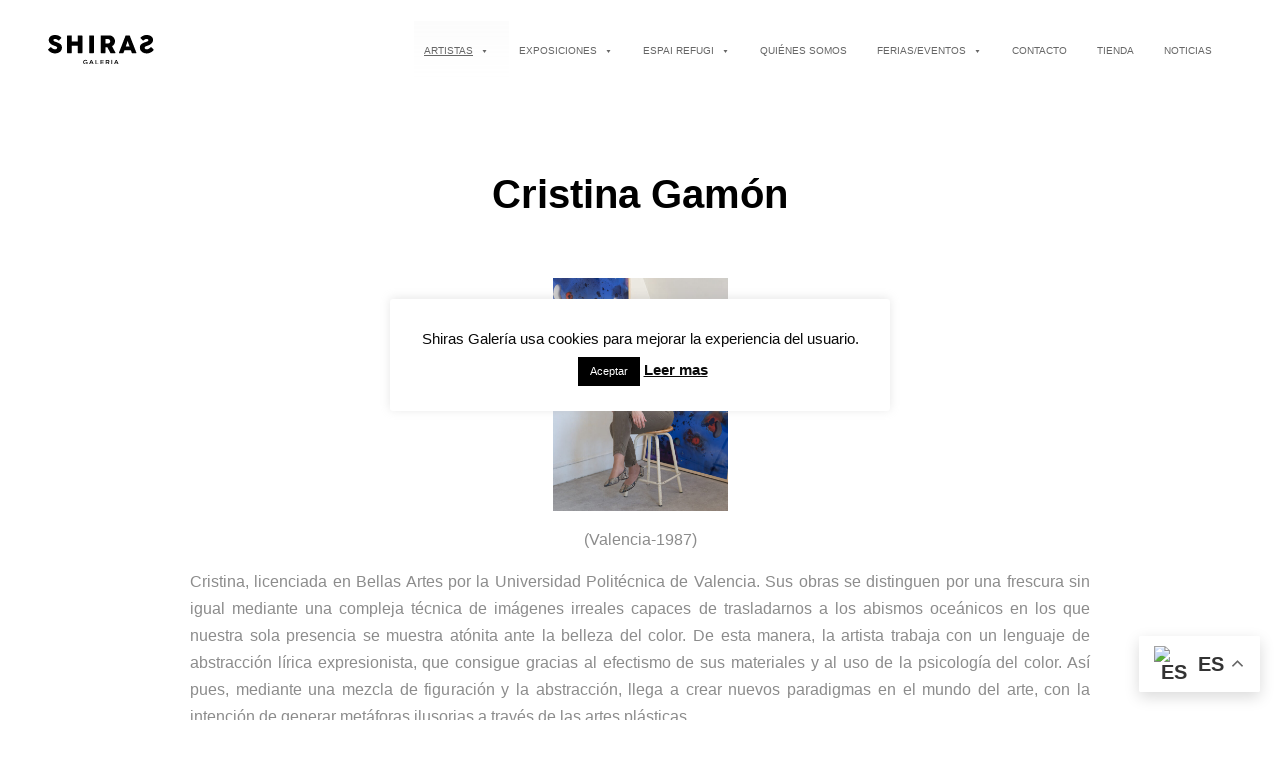

--- FILE ---
content_type: text/html; charset=UTF-8
request_url: https://shirasgaleria.es/cristina-gamon/
body_size: 35886
content:
<!DOCTYPE html>
<!--[if lt IE 7]><html dir="ltr" lang="es" prefix="og: https://ogp.me/ns#" class="no-js lt-ie9 lt-ie8 lt-ie7"><![endif]-->
<!--[if (IE 7)&!(IEMobile)]><html dir="ltr" lang="es" prefix="og: https://ogp.me/ns#" class="no-js lt-ie9 lt-ie8"><![endif]-->
<!--[if (IE 8)&!(IEMobile)]><html dir="ltr" lang="es" prefix="og: https://ogp.me/ns#" class="no-js lt-ie9"><![endif]-->
<!--[if gt IE 8]><!--> <html dir="ltr" lang="es" prefix="og: https://ogp.me/ns#"><!--<![endif]-->
<head>
<meta name="geo.region" content="ES-V" />
<meta name="geo.placename" content="valencia" />
<meta name="geo.position" content="39.471613;-0.374971" />
<meta name="ICBM" content="39.471613, -0.374971" />

<!-- Google Tag Manager -->
<script>(function(w,d,s,l,i){w[l]=w[l]||[];w[l].push({'gtm.start':
new Date().getTime(),event:'gtm.js'});var f=d.getElementsByTagName(s)[0],
j=d.createElement(s),dl=l!='dataLayer'?'&l='+l:'';j.async=true;j.src=
'https://www.googletagmanager.com/gtm.js?id='+i+dl;f.parentNode.insertBefore(j,f);
})(window,document,'script','dataLayer','GTM-K86RM6');</script>
<!-- End Google Tag Manager -->

<meta charset="UTF-8" />
<meta http-equiv="X-UA-Compatible" content="IE=edge" />

<meta name="google-site-verification" content="1s7rOcVYaDol-n0F55GHRWWf0eosZ4-mWGmh_T92y4o" />

<meta name="HandheldFriendly" content="True" />
<meta name="MobileOptimized" content="320" />
<meta name="viewport" content="width=device-width, initial-scale=1, minimum-scale=1, maximum-scale=1, user-scalable=no" />
<link rel="apple-touch-icon" href="https://shirasgaleria.es/wp-content/themes/studio8/library/images/apple-icon-touch.png" />
<meta name="msapplication-TileImage" content="https://shirasgaleria.es/wp-content/themes/studio8/library/images/win8-tile-icon.png" />
<meta name="msapplication-TileColor" content="#00a9c5" />
<!--[if IE]>
	<link rel="shortcut icon" href="https://shirasgaleria.es/wp-content/themes/studio8/library/images/favicon.ico">
<![endif]-->
<!--[if lt IE 9]>
    <script src="http://html5shim.googlecode.com/svn/trunk/html5.js"></script>
<![endif]-->
<link rel="pingback" href="https://shirasgaleria.es/xmlrpc.php">

	<style>img:is([sizes="auto" i], [sizes^="auto," i]) { contain-intrinsic-size: 3000px 1500px }</style>
	
		<!-- All in One SEO 4.8.0 - aioseo.com -->
		<title>Cristina Gamón - Galería Shiras | Galería de Arte en Valencia | Obras de arte en Valencia</title>
	<meta name="robots" content="max-image-preview:large" />
	<link rel="canonical" href="https://shirasgaleria.es/cristina-gamon/" />
	<meta name="generator" content="All in One SEO (AIOSEO) 4.8.0" />
		<meta property="og:locale" content="es_ES" />
		<meta property="og:site_name" content="Galería Shiras  | Galería de Arte en Valencia | Obras de arte en Valencia - Galería de Arte contemporáneo en Valencia. Nuestra galería se sitúa en el centro de la ciudad de Valencia, frente al hotel Astoria. " />
		<meta property="og:type" content="article" />
		<meta property="og:title" content="Cristina Gamón - Galería Shiras | Galería de Arte en Valencia | Obras de arte en Valencia" />
		<meta property="og:url" content="https://shirasgaleria.es/cristina-gamon/" />
		<meta property="article:published_time" content="2020-04-16T15:47:19+00:00" />
		<meta property="article:modified_time" content="2025-11-11T10:05:23+00:00" />
		<meta name="twitter:card" content="summary_large_image" />
		<meta name="twitter:title" content="Cristina Gamón - Galería Shiras | Galería de Arte en Valencia | Obras de arte en Valencia" />
		<script type="application/ld+json" class="aioseo-schema">
			{"@context":"https:\/\/schema.org","@graph":[{"@type":"BreadcrumbList","@id":"https:\/\/shirasgaleria.es\/cristina-gamon\/#breadcrumblist","itemListElement":[{"@type":"ListItem","@id":"https:\/\/shirasgaleria.es\/#listItem","position":1,"name":"Hogar","item":"https:\/\/shirasgaleria.es\/","nextItem":{"@type":"ListItem","@id":"https:\/\/shirasgaleria.es\/cristina-gamon\/#listItem","name":"Cristina Gam\u00f3n"}},{"@type":"ListItem","@id":"https:\/\/shirasgaleria.es\/cristina-gamon\/#listItem","position":2,"name":"Cristina Gam\u00f3n","previousItem":{"@type":"ListItem","@id":"https:\/\/shirasgaleria.es\/#listItem","name":"Hogar"}}]},{"@type":"Organization","@id":"https:\/\/shirasgaleria.es\/#organization","name":"Galer\u00eda\u00a0Shiras \u00a0| Galer\u00eda de Arte en Valencia | Obras de arte en Valencia","description":"Galer\u00eda de Arte contempor\u00e1neo en Valencia. Nuestra galer\u00eda se sit\u00faa en el centro de la ciudad de Valencia, frente al hotel Astoria.\u00a0","url":"https:\/\/shirasgaleria.es\/","telephone":"+34962062734","sameAs":["https:\/\/www.instagram.com\/galeriashiras\/"]},{"@type":"WebPage","@id":"https:\/\/shirasgaleria.es\/cristina-gamon\/#webpage","url":"https:\/\/shirasgaleria.es\/cristina-gamon\/","name":"Cristina Gam\u00f3n - Galer\u00eda Shiras | Galer\u00eda de Arte en Valencia | Obras de arte en Valencia","inLanguage":"es-ES","isPartOf":{"@id":"https:\/\/shirasgaleria.es\/#website"},"breadcrumb":{"@id":"https:\/\/shirasgaleria.es\/cristina-gamon\/#breadcrumblist"},"datePublished":"2020-04-16T15:47:19+00:00","dateModified":"2025-11-11T10:05:23+00:00"},{"@type":"WebSite","@id":"https:\/\/shirasgaleria.es\/#website","url":"https:\/\/shirasgaleria.es\/","name":"Galer\u00eda\u00a0Shiras \u00a0| Galer\u00eda de Arte en Valencia | Obras de arte en Valencia","description":"Galer\u00eda de Arte contempor\u00e1neo en Valencia. Nuestra galer\u00eda se sit\u00faa en el centro de la ciudad de Valencia, frente al hotel Astoria.\u00a0","inLanguage":"es-ES","publisher":{"@id":"https:\/\/shirasgaleria.es\/#organization"}}]}
		</script>
		<!-- All in One SEO -->

<link rel='dns-prefetch' href='//maps.googleapis.com' />
<link rel='dns-prefetch' href='//fonts.googleapis.com' />
<link rel='dns-prefetch' href='//maxcdn.bootstrapcdn.com' />
<link rel="alternate" type="application/rss+xml" title="Galería Shiras  | Galería de Arte en Valencia | Obras de arte en Valencia &raquo; Feed" href="https://shirasgaleria.es/feed/" />
<link rel="alternate" type="application/rss+xml" title="Galería Shiras  | Galería de Arte en Valencia | Obras de arte en Valencia &raquo; Feed de los comentarios" href="https://shirasgaleria.es/comments/feed/" />
<script type="text/javascript">
/* <![CDATA[ */
window._wpemojiSettings = {"baseUrl":"https:\/\/s.w.org\/images\/core\/emoji\/15.1.0\/72x72\/","ext":".png","svgUrl":"https:\/\/s.w.org\/images\/core\/emoji\/15.1.0\/svg\/","svgExt":".svg","source":{"concatemoji":"https:\/\/shirasgaleria.es\/wp-includes\/js\/wp-emoji-release.min.js?ver=6.8.1"}};
/*! This file is auto-generated */
!function(i,n){var o,s,e;function c(e){try{var t={supportTests:e,timestamp:(new Date).valueOf()};sessionStorage.setItem(o,JSON.stringify(t))}catch(e){}}function p(e,t,n){e.clearRect(0,0,e.canvas.width,e.canvas.height),e.fillText(t,0,0);var t=new Uint32Array(e.getImageData(0,0,e.canvas.width,e.canvas.height).data),r=(e.clearRect(0,0,e.canvas.width,e.canvas.height),e.fillText(n,0,0),new Uint32Array(e.getImageData(0,0,e.canvas.width,e.canvas.height).data));return t.every(function(e,t){return e===r[t]})}function u(e,t,n){switch(t){case"flag":return n(e,"\ud83c\udff3\ufe0f\u200d\u26a7\ufe0f","\ud83c\udff3\ufe0f\u200b\u26a7\ufe0f")?!1:!n(e,"\ud83c\uddfa\ud83c\uddf3","\ud83c\uddfa\u200b\ud83c\uddf3")&&!n(e,"\ud83c\udff4\udb40\udc67\udb40\udc62\udb40\udc65\udb40\udc6e\udb40\udc67\udb40\udc7f","\ud83c\udff4\u200b\udb40\udc67\u200b\udb40\udc62\u200b\udb40\udc65\u200b\udb40\udc6e\u200b\udb40\udc67\u200b\udb40\udc7f");case"emoji":return!n(e,"\ud83d\udc26\u200d\ud83d\udd25","\ud83d\udc26\u200b\ud83d\udd25")}return!1}function f(e,t,n){var r="undefined"!=typeof WorkerGlobalScope&&self instanceof WorkerGlobalScope?new OffscreenCanvas(300,150):i.createElement("canvas"),a=r.getContext("2d",{willReadFrequently:!0}),o=(a.textBaseline="top",a.font="600 32px Arial",{});return e.forEach(function(e){o[e]=t(a,e,n)}),o}function t(e){var t=i.createElement("script");t.src=e,t.defer=!0,i.head.appendChild(t)}"undefined"!=typeof Promise&&(o="wpEmojiSettingsSupports",s=["flag","emoji"],n.supports={everything:!0,everythingExceptFlag:!0},e=new Promise(function(e){i.addEventListener("DOMContentLoaded",e,{once:!0})}),new Promise(function(t){var n=function(){try{var e=JSON.parse(sessionStorage.getItem(o));if("object"==typeof e&&"number"==typeof e.timestamp&&(new Date).valueOf()<e.timestamp+604800&&"object"==typeof e.supportTests)return e.supportTests}catch(e){}return null}();if(!n){if("undefined"!=typeof Worker&&"undefined"!=typeof OffscreenCanvas&&"undefined"!=typeof URL&&URL.createObjectURL&&"undefined"!=typeof Blob)try{var e="postMessage("+f.toString()+"("+[JSON.stringify(s),u.toString(),p.toString()].join(",")+"));",r=new Blob([e],{type:"text/javascript"}),a=new Worker(URL.createObjectURL(r),{name:"wpTestEmojiSupports"});return void(a.onmessage=function(e){c(n=e.data),a.terminate(),t(n)})}catch(e){}c(n=f(s,u,p))}t(n)}).then(function(e){for(var t in e)n.supports[t]=e[t],n.supports.everything=n.supports.everything&&n.supports[t],"flag"!==t&&(n.supports.everythingExceptFlag=n.supports.everythingExceptFlag&&n.supports[t]);n.supports.everythingExceptFlag=n.supports.everythingExceptFlag&&!n.supports.flag,n.DOMReady=!1,n.readyCallback=function(){n.DOMReady=!0}}).then(function(){return e}).then(function(){var e;n.supports.everything||(n.readyCallback(),(e=n.source||{}).concatemoji?t(e.concatemoji):e.wpemoji&&e.twemoji&&(t(e.twemoji),t(e.wpemoji)))}))}((window,document),window._wpemojiSettings);
/* ]]> */
</script>
<link rel='stylesheet' id='Fanwood+Text:100,300,n,i,b,bi,-css' href='http://fonts.googleapis.com/css?family=Fanwood+Text%3A100%2C300%2Cn%2Ci%2Cb%2Cbi%2C&#038;ver=6.8.1' type='text/css' media='all' />
<link rel='stylesheet' id='Oswald:100,300,n,i,b,bi,-css' href='http://fonts.googleapis.com/css?family=Oswald%3A100%2C300%2Cn%2Ci%2Cb%2Cbi%2C&#038;ver=6.8.1' type='text/css' media='all' />
<style id='wp-emoji-styles-inline-css' type='text/css'>

	img.wp-smiley, img.emoji {
		display: inline !important;
		border: none !important;
		box-shadow: none !important;
		height: 1em !important;
		width: 1em !important;
		margin: 0 0.07em !important;
		vertical-align: -0.1em !important;
		background: none !important;
		padding: 0 !important;
	}
</style>
<link rel='stylesheet' id='wp-block-library-css' href='https://shirasgaleria.es/wp-includes/css/dist/block-library/style.min.css?ver=6.8.1' type='text/css' media='all' />
<style id='classic-theme-styles-inline-css' type='text/css'>
/*! This file is auto-generated */
.wp-block-button__link{color:#fff;background-color:#32373c;border-radius:9999px;box-shadow:none;text-decoration:none;padding:calc(.667em + 2px) calc(1.333em + 2px);font-size:1.125em}.wp-block-file__button{background:#32373c;color:#fff;text-decoration:none}
</style>
<style id='global-styles-inline-css' type='text/css'>
:root{--wp--preset--aspect-ratio--square: 1;--wp--preset--aspect-ratio--4-3: 4/3;--wp--preset--aspect-ratio--3-4: 3/4;--wp--preset--aspect-ratio--3-2: 3/2;--wp--preset--aspect-ratio--2-3: 2/3;--wp--preset--aspect-ratio--16-9: 16/9;--wp--preset--aspect-ratio--9-16: 9/16;--wp--preset--color--black: #000000;--wp--preset--color--cyan-bluish-gray: #abb8c3;--wp--preset--color--white: #ffffff;--wp--preset--color--pale-pink: #f78da7;--wp--preset--color--vivid-red: #cf2e2e;--wp--preset--color--luminous-vivid-orange: #ff6900;--wp--preset--color--luminous-vivid-amber: #fcb900;--wp--preset--color--light-green-cyan: #7bdcb5;--wp--preset--color--vivid-green-cyan: #00d084;--wp--preset--color--pale-cyan-blue: #8ed1fc;--wp--preset--color--vivid-cyan-blue: #0693e3;--wp--preset--color--vivid-purple: #9b51e0;--wp--preset--gradient--vivid-cyan-blue-to-vivid-purple: linear-gradient(135deg,rgba(6,147,227,1) 0%,rgb(155,81,224) 100%);--wp--preset--gradient--light-green-cyan-to-vivid-green-cyan: linear-gradient(135deg,rgb(122,220,180) 0%,rgb(0,208,130) 100%);--wp--preset--gradient--luminous-vivid-amber-to-luminous-vivid-orange: linear-gradient(135deg,rgba(252,185,0,1) 0%,rgba(255,105,0,1) 100%);--wp--preset--gradient--luminous-vivid-orange-to-vivid-red: linear-gradient(135deg,rgba(255,105,0,1) 0%,rgb(207,46,46) 100%);--wp--preset--gradient--very-light-gray-to-cyan-bluish-gray: linear-gradient(135deg,rgb(238,238,238) 0%,rgb(169,184,195) 100%);--wp--preset--gradient--cool-to-warm-spectrum: linear-gradient(135deg,rgb(74,234,220) 0%,rgb(151,120,209) 20%,rgb(207,42,186) 40%,rgb(238,44,130) 60%,rgb(251,105,98) 80%,rgb(254,248,76) 100%);--wp--preset--gradient--blush-light-purple: linear-gradient(135deg,rgb(255,206,236) 0%,rgb(152,150,240) 100%);--wp--preset--gradient--blush-bordeaux: linear-gradient(135deg,rgb(254,205,165) 0%,rgb(254,45,45) 50%,rgb(107,0,62) 100%);--wp--preset--gradient--luminous-dusk: linear-gradient(135deg,rgb(255,203,112) 0%,rgb(199,81,192) 50%,rgb(65,88,208) 100%);--wp--preset--gradient--pale-ocean: linear-gradient(135deg,rgb(255,245,203) 0%,rgb(182,227,212) 50%,rgb(51,167,181) 100%);--wp--preset--gradient--electric-grass: linear-gradient(135deg,rgb(202,248,128) 0%,rgb(113,206,126) 100%);--wp--preset--gradient--midnight: linear-gradient(135deg,rgb(2,3,129) 0%,rgb(40,116,252) 100%);--wp--preset--font-size--small: 13px;--wp--preset--font-size--medium: 20px;--wp--preset--font-size--large: 36px;--wp--preset--font-size--x-large: 42px;--wp--preset--spacing--20: 0.44rem;--wp--preset--spacing--30: 0.67rem;--wp--preset--spacing--40: 1rem;--wp--preset--spacing--50: 1.5rem;--wp--preset--spacing--60: 2.25rem;--wp--preset--spacing--70: 3.38rem;--wp--preset--spacing--80: 5.06rem;--wp--preset--shadow--natural: 6px 6px 9px rgba(0, 0, 0, 0.2);--wp--preset--shadow--deep: 12px 12px 50px rgba(0, 0, 0, 0.4);--wp--preset--shadow--sharp: 6px 6px 0px rgba(0, 0, 0, 0.2);--wp--preset--shadow--outlined: 6px 6px 0px -3px rgba(255, 255, 255, 1), 6px 6px rgba(0, 0, 0, 1);--wp--preset--shadow--crisp: 6px 6px 0px rgba(0, 0, 0, 1);}:where(.is-layout-flex){gap: 0.5em;}:where(.is-layout-grid){gap: 0.5em;}body .is-layout-flex{display: flex;}.is-layout-flex{flex-wrap: wrap;align-items: center;}.is-layout-flex > :is(*, div){margin: 0;}body .is-layout-grid{display: grid;}.is-layout-grid > :is(*, div){margin: 0;}:where(.wp-block-columns.is-layout-flex){gap: 2em;}:where(.wp-block-columns.is-layout-grid){gap: 2em;}:where(.wp-block-post-template.is-layout-flex){gap: 1.25em;}:where(.wp-block-post-template.is-layout-grid){gap: 1.25em;}.has-black-color{color: var(--wp--preset--color--black) !important;}.has-cyan-bluish-gray-color{color: var(--wp--preset--color--cyan-bluish-gray) !important;}.has-white-color{color: var(--wp--preset--color--white) !important;}.has-pale-pink-color{color: var(--wp--preset--color--pale-pink) !important;}.has-vivid-red-color{color: var(--wp--preset--color--vivid-red) !important;}.has-luminous-vivid-orange-color{color: var(--wp--preset--color--luminous-vivid-orange) !important;}.has-luminous-vivid-amber-color{color: var(--wp--preset--color--luminous-vivid-amber) !important;}.has-light-green-cyan-color{color: var(--wp--preset--color--light-green-cyan) !important;}.has-vivid-green-cyan-color{color: var(--wp--preset--color--vivid-green-cyan) !important;}.has-pale-cyan-blue-color{color: var(--wp--preset--color--pale-cyan-blue) !important;}.has-vivid-cyan-blue-color{color: var(--wp--preset--color--vivid-cyan-blue) !important;}.has-vivid-purple-color{color: var(--wp--preset--color--vivid-purple) !important;}.has-black-background-color{background-color: var(--wp--preset--color--black) !important;}.has-cyan-bluish-gray-background-color{background-color: var(--wp--preset--color--cyan-bluish-gray) !important;}.has-white-background-color{background-color: var(--wp--preset--color--white) !important;}.has-pale-pink-background-color{background-color: var(--wp--preset--color--pale-pink) !important;}.has-vivid-red-background-color{background-color: var(--wp--preset--color--vivid-red) !important;}.has-luminous-vivid-orange-background-color{background-color: var(--wp--preset--color--luminous-vivid-orange) !important;}.has-luminous-vivid-amber-background-color{background-color: var(--wp--preset--color--luminous-vivid-amber) !important;}.has-light-green-cyan-background-color{background-color: var(--wp--preset--color--light-green-cyan) !important;}.has-vivid-green-cyan-background-color{background-color: var(--wp--preset--color--vivid-green-cyan) !important;}.has-pale-cyan-blue-background-color{background-color: var(--wp--preset--color--pale-cyan-blue) !important;}.has-vivid-cyan-blue-background-color{background-color: var(--wp--preset--color--vivid-cyan-blue) !important;}.has-vivid-purple-background-color{background-color: var(--wp--preset--color--vivid-purple) !important;}.has-black-border-color{border-color: var(--wp--preset--color--black) !important;}.has-cyan-bluish-gray-border-color{border-color: var(--wp--preset--color--cyan-bluish-gray) !important;}.has-white-border-color{border-color: var(--wp--preset--color--white) !important;}.has-pale-pink-border-color{border-color: var(--wp--preset--color--pale-pink) !important;}.has-vivid-red-border-color{border-color: var(--wp--preset--color--vivid-red) !important;}.has-luminous-vivid-orange-border-color{border-color: var(--wp--preset--color--luminous-vivid-orange) !important;}.has-luminous-vivid-amber-border-color{border-color: var(--wp--preset--color--luminous-vivid-amber) !important;}.has-light-green-cyan-border-color{border-color: var(--wp--preset--color--light-green-cyan) !important;}.has-vivid-green-cyan-border-color{border-color: var(--wp--preset--color--vivid-green-cyan) !important;}.has-pale-cyan-blue-border-color{border-color: var(--wp--preset--color--pale-cyan-blue) !important;}.has-vivid-cyan-blue-border-color{border-color: var(--wp--preset--color--vivid-cyan-blue) !important;}.has-vivid-purple-border-color{border-color: var(--wp--preset--color--vivid-purple) !important;}.has-vivid-cyan-blue-to-vivid-purple-gradient-background{background: var(--wp--preset--gradient--vivid-cyan-blue-to-vivid-purple) !important;}.has-light-green-cyan-to-vivid-green-cyan-gradient-background{background: var(--wp--preset--gradient--light-green-cyan-to-vivid-green-cyan) !important;}.has-luminous-vivid-amber-to-luminous-vivid-orange-gradient-background{background: var(--wp--preset--gradient--luminous-vivid-amber-to-luminous-vivid-orange) !important;}.has-luminous-vivid-orange-to-vivid-red-gradient-background{background: var(--wp--preset--gradient--luminous-vivid-orange-to-vivid-red) !important;}.has-very-light-gray-to-cyan-bluish-gray-gradient-background{background: var(--wp--preset--gradient--very-light-gray-to-cyan-bluish-gray) !important;}.has-cool-to-warm-spectrum-gradient-background{background: var(--wp--preset--gradient--cool-to-warm-spectrum) !important;}.has-blush-light-purple-gradient-background{background: var(--wp--preset--gradient--blush-light-purple) !important;}.has-blush-bordeaux-gradient-background{background: var(--wp--preset--gradient--blush-bordeaux) !important;}.has-luminous-dusk-gradient-background{background: var(--wp--preset--gradient--luminous-dusk) !important;}.has-pale-ocean-gradient-background{background: var(--wp--preset--gradient--pale-ocean) !important;}.has-electric-grass-gradient-background{background: var(--wp--preset--gradient--electric-grass) !important;}.has-midnight-gradient-background{background: var(--wp--preset--gradient--midnight) !important;}.has-small-font-size{font-size: var(--wp--preset--font-size--small) !important;}.has-medium-font-size{font-size: var(--wp--preset--font-size--medium) !important;}.has-large-font-size{font-size: var(--wp--preset--font-size--large) !important;}.has-x-large-font-size{font-size: var(--wp--preset--font-size--x-large) !important;}
:where(.wp-block-post-template.is-layout-flex){gap: 1.25em;}:where(.wp-block-post-template.is-layout-grid){gap: 1.25em;}
:where(.wp-block-columns.is-layout-flex){gap: 2em;}:where(.wp-block-columns.is-layout-grid){gap: 2em;}
:root :where(.wp-block-pullquote){font-size: 1.5em;line-height: 1.6;}
</style>
<link rel='stylesheet' id='contact-form-7-css' href='https://shirasgaleria.es/wp-content/plugins/contact-form-7/includes/css/styles.css?ver=6.0.4' type='text/css' media='all' />
<link rel='stylesheet' id='cookie-law-info-css' href='https://shirasgaleria.es/wp-content/plugins/cookie-law-info/legacy/public/css/cookie-law-info-public.css?ver=3.2.8' type='text/css' media='all' />
<link rel='stylesheet' id='cookie-law-info-gdpr-css' href='https://shirasgaleria.es/wp-content/plugins/cookie-law-info/legacy/public/css/cookie-law-info-gdpr.css?ver=3.2.8' type='text/css' media='all' />
<link rel='stylesheet' id='cff-css' href='https://shirasgaleria.es/wp-content/plugins/custom-facebook-feed-pro/css/cff-style.css?ver=3.10.4' type='text/css' media='all' />
<link rel='stylesheet' id='sb-font-awesome-css' href='https://maxcdn.bootstrapcdn.com/font-awesome/4.7.0/css/font-awesome.min.css?ver=6.8.1' type='text/css' media='all' />
<link rel='stylesheet' id='megamenu-css' href='https://shirasgaleria.es/wp-content/uploads/maxmegamenu/style.css?ver=cf2c2a' type='text/css' media='all' />
<link rel='stylesheet' id='dashicons-css' href='https://shirasgaleria.es/wp-includes/css/dashicons.min.css?ver=6.8.1' type='text/css' media='all' />
<link rel='stylesheet' id='js_composer_front-css' href='https://shirasgaleria.es/wp-content/plugins/js_composer/assets/css/js_composer.min.css?ver=7.5' type='text/css' media='all' />
<link rel='stylesheet' id='ot-dynamic-sbwp_custom_css-css' href='https://shirasgaleria.es/wp-content/themes/studio8/dynamic.css?ver=2.5.0' type='text/css' media='all' />
<link rel='stylesheet' id='stylesheet-css' href='https://shirasgaleria.es/wp-content/themes/studio8/library/css/style.css?ver=6.8.1' type='text/css' media='all' />
<link rel='stylesheet' id='fa-css' href='https://shirasgaleria.es/wp-content/themes/studio8/library/css/font-awesome/css/font-awesome.min.css?ver=4.1' type='text/css' media='all' />
<!--[if lt IE 9]>
<link rel='stylesheet' id='ie-only-css' href='https://shirasgaleria.es/wp-content/themes/studio8/library/css/ie.css?ver=6.8.1' type='text/css' media='all' />
<![endif]-->
<script type="text/javascript" src="https://shirasgaleria.es/wp-includes/js/jquery/jquery.min.js?ver=3.7.1" id="jquery-core-js"></script>
<script type="text/javascript" src="https://shirasgaleria.es/wp-includes/js/jquery/jquery-migrate.min.js?ver=3.4.1" id="jquery-migrate-js"></script>
<script type="text/javascript" id="cookie-law-info-js-extra">
/* <![CDATA[ */
var Cli_Data = {"nn_cookie_ids":[],"cookielist":[],"non_necessary_cookies":[],"ccpaEnabled":"","ccpaRegionBased":"","ccpaBarEnabled":"","strictlyEnabled":["necessary","obligatoire"],"ccpaType":"gdpr","js_blocking":"","custom_integration":"","triggerDomRefresh":"","secure_cookies":""};
var cli_cookiebar_settings = {"animate_speed_hide":"500","animate_speed_show":"500","background":"#ffffff","border":"#444","border_on":"","button_1_button_colour":"#000","button_1_button_hover":"#000000","button_1_link_colour":"#fff","button_1_as_button":"1","button_1_new_win":"","button_2_button_colour":"#333","button_2_button_hover":"#292929","button_2_link_colour":"#0a0a0a","button_2_as_button":"","button_2_hidebar":"","button_3_button_colour":"#000","button_3_button_hover":"#000000","button_3_link_colour":"#fff","button_3_as_button":"1","button_3_new_win":"","button_4_button_colour":"#000","button_4_button_hover":"#000000","button_4_link_colour":"#fff","button_4_as_button":"1","button_7_button_colour":"#61a229","button_7_button_hover":"#4e8221","button_7_link_colour":"#fff","button_7_as_button":"1","button_7_new_win":"","font_family":"inherit","header_fix":"","notify_animate_hide":"1","notify_animate_show":"1","notify_div_id":"#cookie-law-info-bar","notify_position_horizontal":"right","notify_position_vertical":"bottom","scroll_close":"1","scroll_close_reload":"","accept_close_reload":"","reject_close_reload":"","showagain_tab":"","showagain_background":"#fff","showagain_border":"#000","showagain_div_id":"#cookie-law-info-again","showagain_x_position":"100px","text":"#0a0a0a","show_once_yn":"1","show_once":"5000","logging_on":"","as_popup":"","popup_overlay":"","bar_heading_text":"","cookie_bar_as":"popup","popup_showagain_position":"top-right","widget_position":"left"};
var log_object = {"ajax_url":"https:\/\/shirasgaleria.es\/wp-admin\/admin-ajax.php"};
/* ]]> */
</script>
<script type="text/javascript" src="https://shirasgaleria.es/wp-content/plugins/cookie-law-info/legacy/public/js/cookie-law-info-public.js?ver=3.2.8" id="cookie-law-info-js"></script>
<script type="text/javascript" src="https://shirasgaleria.es/wp-content/themes/studio8/library/js/libs/plugins.js?ver=6.8.1" id="plugins-js"></script>
<script></script><link rel="https://api.w.org/" href="https://shirasgaleria.es/wp-json/" /><link rel="alternate" title="JSON" type="application/json" href="https://shirasgaleria.es/wp-json/wp/v2/pages/7994" /><link rel="EditURI" type="application/rsd+xml" title="RSD" href="https://shirasgaleria.es/xmlrpc.php?rsd" />

<link rel='shortlink' href='https://shirasgaleria.es/?p=7994' />
<link rel="alternate" title="oEmbed (JSON)" type="application/json+oembed" href="https://shirasgaleria.es/wp-json/oembed/1.0/embed?url=https%3A%2F%2Fshirasgaleria.es%2Fcristina-gamon%2F" />
<link rel="alternate" title="oEmbed (XML)" type="text/xml+oembed" href="https://shirasgaleria.es/wp-json/oembed/1.0/embed?url=https%3A%2F%2Fshirasgaleria.es%2Fcristina-gamon%2F&#038;format=xml" />
<!-- Custom Facebook Feed JS vars -->
<script type="text/javascript">
var cffsiteurl = "https://shirasgaleria.es/wp-content/plugins";
var cffajaxurl = "https://shirasgaleria.es/wp-admin/admin-ajax.php";
var cffmetatrans = "false";

var cfflinkhashtags = "true";
</script>
<meta name="generator" content="Powered by WPBakery Page Builder - drag and drop page builder for WordPress."/>
<style type="text/css" id="custom-background-css">
body.custom-background { background-color: #ffffff; }
</style>
	<link rel="icon" href="https://shirasgaleria.es/wp-content/uploads/2015/10/cropped-logo-perfecto@x21-e1445984945480-32x32.png" sizes="32x32" />
<link rel="icon" href="https://shirasgaleria.es/wp-content/uploads/2015/10/cropped-logo-perfecto@x21-e1445984945480-192x192.png" sizes="192x192" />
<link rel="apple-touch-icon" href="https://shirasgaleria.es/wp-content/uploads/2015/10/cropped-logo-perfecto@x21-e1445984945480-180x180.png" />
<meta name="msapplication-TileImage" content="https://shirasgaleria.es/wp-content/uploads/2015/10/cropped-logo-perfecto@x21-e1445984945480-270x270.png" />
<style>

/* Global
/***************************************************************/
.wrap {
	max-width: 100%;
}
.curtain-top,
.curtain-bottom {
    height: 0px;
}
.curtain-right,
.curtain-left {
    width: 0px;
}
.curtain-top,
.curtain-bottom,
.curtain-right,
.curtain-left {
	background: #ffffff;
}
.overlay {
	padding: 0px 0px 0px;
}
.overlay-close {
	top: 0px;
}
.header {
	top: 0px;
}
.header .wrap, .header .brand {
	height: 42px;
	line-height: 42px;
}
.header .brand {
	margin-top: 14px;
	margin-bottom: 6px;
}
.mobile-trigger {
	line-height: 42px;
}
nav.mobile {
	top: 42px;
	padding: 0px 0px;
}
.header .nav a:after, .header ul.sub-menu, .header ul.children {
	top: 42px;
}
body.curtain-on #container {
	margin-top: 0px;
}
body.blog #container {
	padding-top: 42px;
}
body.inverted .top-header {
	padding-top: 42px;
}
body.normal .page-header, body.page-template-page-fullwidth-php.normal #container {
	padding-top: 42px;
}
#contactMapHolder {
	padding: 0px 0px;
}
body.inverted #contactMapHolder {
	padding: 0px 0px 0px;
}
.footer {
	margin-bottom: 0px;
}
</style>
		<style type="text/css" id="wp-custom-css">
			.page-header {display:none}
.refugio { max-width:1000px !important; margin:auto; height: 500px;left: 0px !important;}

.wpb_wrapper p {max-width:900px; margin:15px auto}

.vc_single_image-wrapper img {width:100% ! important}
#maximage {background-color:white}
#botonrefugio a{width:170px; padding-top:4px;padding-bottom:9px}


.tituloshome h1,.tituloshome h2,.tituloshome h3,.tituloshome h4, .tituloshome h5 {color:white}

.tituloshome h1 {font-size:88px;}

#refugio {top: 50px;
    position: inherit;}
@media only screen and (max-width: 420px){
	.tituloshome h1 {font-size:38px;}


.intro h2 {margin: 10px auto;font-size: 38px;}.mc-image {max-width: 1000px; margin:0px 0px;}
#botonrefugio a{width:170px; padding-top:9px;padding-bottom:9px}
.subtienda{margin-bottom:7px !important}}

#logos-subencion {max-width:1000px;margin:auto}

  		</style>
		<style type="text/css" data-type="vc_shortcodes-custom-css">.vc_custom_1522512109351{margin-top: 30px !important;}.vc_custom_1701276019100{margin-top: 50px !important;}.vc_custom_1762258430230{margin-right: 5% !important;margin-left: 5% !important;}.vc_custom_1762855519739{margin-right: 5% !important;margin-left: 5% !important;}</style><noscript><style> .wpb_animate_when_almost_visible { opacity: 1; }</style></noscript><style type="text/css">/** Mega Menu CSS: fs **/</style>
</head>


<body class="wp-singular page-template-default page page-id-7994 custom-background wp-theme-studio8 normal curtain-off mega-menu-main-nav desktop wpb-js-composer js-comp-ver-7.5 vc_responsive">

<div class="minav">
<a target="_blank" style="position:fixed; bottom:-7px;left:0;width:20%; z-index:99999" href="https://www.facebook.com/shirasgaleria/">
<img style="width:100%" border="0" alt="facebook" src="https://www.shirasgaleria.es/wp-content/uploads/2019/09/f.svg">
</a>
	
<a target="_blank" style="position:fixed; bottom:-7px;left:20%;width:20%; z-index:99999" href="https://www.instagram.com/galeriashiras/">
<img style="width:100%" border="0" alt="instagram" src="https://www.shirasgaleria.es/wp-content/uploads/2019/09/i-01.svg">
</a>
	
<a target="_blank" style="position:fixed; bottom:-7px;left:40%;width:20%; z-index:99999" href="https://www.google.es/maps/place/Shiras+Galería/@39.4717431,-0.3772192,17z/data=!3m1!4b1!4m5!3m4!1s0xd604f4cb5f2de47:0x4f41a4d6f54bdaa4!8m2!3d39.4717431!4d-0.3750305?hl=es">
<img style="width:100%" border="0" alt="googlemaps" src="https://www.shirasgaleria.es/wp-content/uploads/2019/09/m-01.svg">
	
<a target="_blank" style="position:fixed; bottom:-7px;left:60%;width:20%; z-index:99999" href="mailto:info@shirasgaleria.es">
<img style="width:100%" border="0" alt="email" src="https://www.shirasgaleria.es/wp-content/uploads/2019/09/e-01.svg">
	
<a target="_blank" style="position:fixed; bottom:-7px;left:80%;width:20%; z-index:99999" href="tel:+34962062734">
<img style="width:100%" border="0" alt="telefono" src="https://www.shirasgaleria.es/wp-content/uploads/2019/09/p-01.svg">
</a>
</a>
</a>
</div>
    
<!-- Google Tag Manager (noscript) -->
<noscript><iframe src="https://www.googletagmanager.com/ns.html?id=GTM-K86RM6"
height="0" width="0" style="display:none;visibility:hidden"></iframe></noscript>
<!-- End Google Tag Manager (noscript) -->

<div id="fb-root"></div>
<script>(function(d, s, id) {
  var js, fjs = d.getElementsByTagName(s)[0];
  if (d.getElementById(id)) return;
  js = d.createElement(s); js.id = id;
  js.src = "//connect.facebook.net/es_LA/sdk.js#xfbml=1&version=v2.5";
  fjs.parentNode.insertBefore(js, fjs);
}(document, 'script', 'facebook-jssdk'));</script>
	<div class="overlay-target">

		<header class="header scroll normal" role="banner">
			<div class="wrap cf">
				<div class="brand">
										<a href="https://shirasgaleria.es" title=""><img class="normal" src="http://shirasgaleria.es/wp-content/uploads/2015/10/LogoShirassvg.svg" alt="" /><img class="inverted" src="http://shirasgaleria.es/wp-content/uploads/2015/10/LogoShirassvgwhite.svg" alt="" /></a>
				</div>



				<nav class="secondary" role="navigation">
									</nav>

				<nav class="primary" role="navigation">
					<div id="mega-menu-wrap-main-nav" class="mega-menu-wrap"><div class="mega-menu-toggle"><div class="mega-toggle-blocks-left"></div><div class="mega-toggle-blocks-center"></div><div class="mega-toggle-blocks-right"><div class='mega-toggle-block mega-menu-toggle-block mega-toggle-block-1' id='mega-toggle-block-1' tabindex='0'><span class='mega-toggle-label' role='button' aria-expanded='false'><span class='mega-toggle-label-closed'></span><span class='mega-toggle-label-open'></span></span></div></div></div><ul id="mega-menu-main-nav" class="mega-menu max-mega-menu mega-menu-horizontal mega-no-js" data-event="hover" data-effect="fade_up" data-effect-speed="200" data-effect-mobile="disabled" data-effect-speed-mobile="0" data-panel-inner-width="400px" data-mobile-force-width="false" data-second-click="close" data-document-click="collapse" data-vertical-behaviour="standard" data-breakpoint="980" data-unbind="true" data-mobile-state="collapse_all" data-mobile-direction="vertical" data-hover-intent-timeout="300" data-hover-intent-interval="100"><li class='mega-menu-item mega-menu-item-type-custom mega-menu-item-object-custom mega-current-menu-ancestor mega-current-menu-parent mega-menu-item-has-children mega-menu-megamenu mega-align-bottom-left mega-menu-megamenu mega-disable-link mega-menu-item-550' id='mega-menu-item-550'><a class="mega-menu-link" tabindex="0" aria-expanded="false" role="button">ARTISTAS<span class="mega-indicator"></span></a>
<ul class="mega-sub-menu">
<li class='mega-menu-item mega-menu-item-type-post_type mega-menu-item-object-page mega-menu-columns-1-of-2 mega-menu-item-18893' id='mega-menu-item-18893'><a class="mega-menu-link" href="https://shirasgaleria.es/nuria-rodriguez-expo-2/">María Aranguren</a></li><li class='mega-menu-item mega-menu-item-type-post_type mega-menu-item-object-page mega-menu-columns-1-of-2 mega-menu-item-19465' id='mega-menu-item-19465'><a class="mega-menu-link" href="https://shirasgaleria.es/miguel-banuls/">Miguel Bañuls</a></li><li class='mega-menu-item mega-menu-item-type-post_type mega-menu-item-object-page mega-menu-columns-1-of-2 mega-menu-clear mega-menu-item-15958' id='mega-menu-item-15958'><a class="mega-menu-link" href="https://shirasgaleria.es/agustin-serisuelo/">Agustín Serisuelo</a></li><li class='mega-menu-item mega-menu-item-type-post_type mega-menu-item-object-page mega-current-menu-item mega-page_item mega-page-item-7994 mega-current_page_item mega-menu-columns-1-of-2 mega-menu-item-15961' id='mega-menu-item-15961'><a class="mega-menu-link" href="https://shirasgaleria.es/cristina-gamon/" aria-current="page">Cristina Gamón</a></li><li class='mega-menu-item mega-menu-item-type-post_type mega-menu-item-object-page mega-menu-columns-1-of-2 mega-menu-clear mega-menu-item-15971' id='mega-menu-item-15971'><a class="mega-menu-link" href="https://shirasgaleria.es/ricardo-escavy/">Ricardo Escavy</a></li><li class='mega-menu-item mega-menu-item-type-post_type mega-menu-item-object-page mega-menu-columns-1-of-2 mega-menu-item-15976' id='mega-menu-item-15976'><a class="mega-menu-link" href="https://shirasgaleria.es/carlos-sebastia/">Carlos Sebastiá</a></li><li class='mega-menu-item mega-menu-item-type-post_type mega-menu-item-object-page mega-menu-columns-1-of-2 mega-menu-clear mega-menu-item-16912' id='mega-menu-item-16912'><a class="mega-menu-link" href="https://shirasgaleria.es/rafael-canogar/">Rafael Canogar</a></li><li class='mega-menu-item mega-menu-item-type-post_type mega-menu-item-object-page mega-menu-columns-1-of-2 mega-menu-item-15972' id='mega-menu-item-15972'><a class="mega-menu-link" href="https://shirasgaleria.es/rosa-torres/">Rosa Torres</a></li><li class='mega-menu-item mega-menu-item-type-post_type mega-menu-item-object-page mega-menu-columns-1-of-2 mega-menu-clear mega-menu-item-15970' id='mega-menu-item-15970'><a class="mega-menu-link" href="https://shirasgaleria.es/nuria-rodriguez/">Nuria Rodríguez</a></li><li class='mega-menu-item mega-menu-item-type-post_type mega-menu-item-object-page mega-menu-columns-1-of-2 mega-menu-item-15969' id='mega-menu-item-15969'><a class="mega-menu-link" href="https://shirasgaleria.es/miquel-navarro/">Miquel Navarro</a></li><li class='mega-menu-item mega-menu-item-type-post_type mega-menu-item-object-page mega-menu-columns-1-of-2 mega-menu-clear mega-menu-item-18355' id='mega-menu-item-18355'><a class="mega-menu-link" href="https://shirasgaleria.es/diego-vallejo/">Diego Vallejo Garcia</a></li><li class='mega-menu-item mega-menu-item-type-post_type mega-menu-item-object-page mega-menu-columns-1-of-2 mega-menu-item-15965' id='mega-menu-item-15965'><a class="mega-menu-link" href="https://shirasgaleria.es/horacio_silva/">Horacio Silva</a></li><li class='mega-menu-item mega-menu-item-type-post_type mega-menu-item-object-page mega-menu-columns-1-of-2 mega-menu-clear mega-menu-item-18528' id='mega-menu-item-18528'><a class="mega-menu-link" href="https://shirasgaleria.es/eduardo-urdiales/">Eduardo Urdiales</a></li><li class='mega-menu-item mega-menu-item-type-post_type mega-menu-item-object-page mega-menu-columns-1-of-2 mega-menu-item-18828' id='mega-menu-item-18828'><a class="mega-menu-link" href="https://shirasgaleria.es/oliver-roura/">Oliver Roura</a></li><li class='mega-menu-item mega-menu-item-type-post_type mega-menu-item-object-page mega-menu-columns-1-of-2 mega-menu-clear mega-menu-item-18514' id='mega-menu-item-18514'><a class="mega-menu-link" href="https://shirasgaleria.es/danilo-cuadros/">Danilo Cuadros</a></li><li class='mega-menu-item mega-menu-item-type-post_type mega-menu-item-object-page mega-menu-columns-1-of-2 mega-menu-item-19248' id='mega-menu-item-19248'><a class="mega-menu-link" href="https://shirasgaleria.es/daniel-schweitzer/">Daniel Schweitzer</a></li><li class='mega-menu-item mega-menu-item-type-post_type mega-menu-item-object-page mega-menu-columns-1-of-2 mega-menu-clear mega-menu-item-15959' id='mega-menu-item-15959'><a class="mega-menu-link" href="https://shirasgaleria.es/carolina-valls/">Carolina Valls</a></li><li class='mega-menu-item mega-menu-item-type-post_type mega-menu-item-object-page mega-menu-columns-1-of-2 mega-menu-item-17171' id='mega-menu-item-17171'><a class="mega-menu-link" href="https://shirasgaleria.es/sergio-rocafort/">Sergio Rocafort</a></li><li class='mega-menu-item mega-menu-item-type-post_type mega-menu-item-object-page mega-menu-columns-1-of-2 mega-menu-clear mega-menu-item-18501' id='mega-menu-item-18501'><a class="mega-menu-link" href="https://shirasgaleria.es/enrique-zabala/">Enrique Zabala</a></li><li class='mega-menu-item mega-menu-item-type-post_type mega-menu-item-object-page mega-menu-columns-1-of-2 mega-menu-item-18091' id='mega-menu-item-18091'><a class="mega-menu-link" href="https://shirasgaleria.es/mundos-flotantes-fernando-machado-2/">Fernando Machado</a></li><li class='mega-menu-item mega-menu-item-type-post_type mega-menu-item-object-page mega-menu-columns-1-of-2 mega-menu-clear mega-menu-item-18122' id='mega-menu-item-18122'><a class="mega-menu-link" href="https://shirasgaleria.es/samuel-nieto/">Samuel Nieto</a></li><li class='mega-menu-item mega-menu-item-type-post_type mega-menu-item-object-page mega-menu-columns-1-of-2 mega-menu-item-19485' id='mega-menu-item-19485'><a class="mega-menu-link" href="https://shirasgaleria.es/nuria-rodriguez-expo-2-2/">Lana Khayat</a></li></ul>
</li><li class='mega-menu-item mega-menu-item-type-custom mega-menu-item-object-custom mega-menu-item-has-children mega-align-bottom-left mega-menu-flyout mega-disable-link mega-menu-item-551' id='mega-menu-item-551'><a class="mega-menu-link" tabindex="0" aria-expanded="false" role="button">EXPOSICIONES<span class="mega-indicator"></span></a>
<ul class="mega-sub-menu">
<li class='mega-menu-item mega-menu-item-type-custom mega-menu-item-object-custom mega-menu-item-has-children mega-disable-link mega-menu-item-5347' id='mega-menu-item-5347'><a title="Carlos Sebastiá ‘El tiempo suspendido’" class="mega-menu-link" tabindex="0" aria-expanded="false" role="button">Actual<span class="mega-indicator"></span></a>
	<ul class="mega-sub-menu">
<li class='mega-menu-item mega-menu-item-type-post_type mega-menu-item-object-page mega-menu-item-19434' id='mega-menu-item-19434'><a class="mega-menu-link" href="https://shirasgaleria.es/viveros-2-2-3/">«De lo simbólico a lo diabólico» &#8211; Carlos Sebastiá</a></li>	</ul>
</li><li class='mega-menu-item mega-menu-item-type-custom mega-menu-item-object-custom mega-menu-item-has-children mega-disable-link mega-menu-item-5349' id='mega-menu-item-5349'><a class="mega-menu-link" tabindex="0" aria-expanded="false" role="button">Pasadas<span class="mega-indicator"></span></a>
	<ul class="mega-sub-menu">
<li class='mega-menu-item mega-menu-item-type-post_type mega-menu-item-object-page mega-menu-item-has-children mega-menu-item-18957' id='mega-menu-item-18957'><a class="mega-menu-link" href="https://shirasgaleria.es/2024-2-2/" aria-expanded="false">2025<span class="mega-indicator"></span></a>
		<ul class="mega-sub-menu">
<li class='mega-menu-item mega-menu-item-type-post_type mega-menu-item-object-page mega-menu-item-19263' id='mega-menu-item-19263'><a class="mega-menu-link" href="https://shirasgaleria.es/viveros-2-2/">«Transcódigos» &#8211; María Aranguren</a></li><li class='mega-menu-item mega-menu-item-type-post_type mega-menu-item-object-page mega-menu-item-19229' id='mega-menu-item-19229'><a class="mega-menu-link" href="https://shirasgaleria.es/viveros-2/">«Entornos habitados» &#8211; Exposición colectiva</a></li><li class='mega-menu-item mega-menu-item-type-post_type mega-menu-item-object-page mega-menu-item-19139' id='mega-menu-item-19139'><a class="mega-menu-link" href="https://shirasgaleria.es/https-shirasgaleria-es-nocturno-de-miquel-navarro-2-2/">«Eucromía» de Ricardo Escavy</a></li><li class='mega-menu-item mega-menu-item-type-post_type mega-menu-item-object-page mega-menu-item-18934' id='mega-menu-item-18934'><a class="mega-menu-link" href="https://shirasgaleria.es/https-shirasgaleria-es-nocturno-de-miquel-navarro-2/">«¿Qué mundo es este?» de Enrique Zabala</a></li><li class='mega-menu-item mega-menu-item-type-post_type mega-menu-item-object-page mega-menu-item-18723' id='mega-menu-item-18723'><a class="mega-menu-link" href="https://shirasgaleria.es/nocturno-de-miquel-navarro/">«Nocturno» de Miquel Navarro</a></li>		</ul>
</li><li class='mega-menu-item mega-menu-item-type-post_type mega-menu-item-object-page mega-menu-item-has-children mega-disable-link mega-menu-item-18281' id='mega-menu-item-18281'><a class="mega-menu-link" tabindex="0" aria-expanded="false" role="button">2024<span class="mega-indicator"></span></a>
		<ul class="mega-sub-menu">
<li class='mega-menu-item mega-menu-item-type-post_type mega-menu-item-object-page mega-menu-item-18658' id='mega-menu-item-18658'><a class="mega-menu-link" href="https://shirasgaleria.es/tangram-iii-2/">Tangram IV</a></li><li class='mega-menu-item mega-menu-item-type-post_type mega-menu-item-object-page mega-menu-item-18614' id='mega-menu-item-18614'><a class="mega-menu-link" href="https://shirasgaleria.es/la-pintura-sin-domicilio-habitar-la-paradoja/">La pintura sin domicilio. Habitar la paradoja</a></li><li class='mega-menu-item mega-menu-item-type-post_type mega-menu-item-object-page mega-menu-item-18441' id='mega-menu-item-18441'><a class="mega-menu-link" href="https://shirasgaleria.es/tangram-iii/">Tangram III</a></li><li class='mega-menu-item mega-menu-item-type-post_type mega-menu-item-object-page mega-menu-item-18296' id='mega-menu-item-18296'><a class="mega-menu-link" href="https://shirasgaleria.es/viveros/">«Los viveros» Rosa Torres</a></li><li class='mega-menu-item mega-menu-item-type-post_type mega-menu-item-object-page mega-menu-item-18148' id='mega-menu-item-18148'><a class="mega-menu-link" href="https://shirasgaleria.es/naturaleza-efimera-de-agustin-serisuelo/">Naturaleza Efímera de Agustín Serisuelo</a></li><li class='mega-menu-item mega-menu-item-type-post_type mega-menu-item-object-page mega-menu-item-17941' id='mega-menu-item-17941'><a class="mega-menu-link" href="https://shirasgaleria.es/escala-uno-es-a-mil/">Escala uno es a mil de Nuria Rodríguez</a></li>		</ul>
</li><li class='mega-menu-item mega-menu-item-type-post_type mega-menu-item-object-page mega-menu-item-has-children mega-disable-link mega-menu-item-17512' id='mega-menu-item-17512'><a class="mega-menu-link" tabindex="0" aria-expanded="false" role="button">2023<span class="mega-indicator"></span></a>
		<ul class="mega-sub-menu">
<li class='mega-menu-item mega-menu-item-type-post_type mega-menu-item-object-page mega-menu-item-17890' id='mega-menu-item-17890'><a class="mega-menu-link" href="https://shirasgaleria.es/tangram-ii/">Tangram II</a></li><li class='mega-menu-item mega-menu-item-type-post_type mega-menu-item-object-page mega-menu-item-16650' id='mega-menu-item-16650'><a class="mega-menu-link" href="https://shirasgaleria.es/tangram/">Tangram</a></li><li class='mega-menu-item mega-menu-item-type-post_type mega-menu-item-object-page mega-menu-item-17717' id='mega-menu-item-17717'><a class="mega-menu-link" href="https://shirasgaleria.es/signum-de-tono-barreiro/">Signum de Toño Barreiro</a></li><li class='mega-menu-item mega-menu-item-type-post_type mega-menu-item-object-page mega-menu-item-17640' id='mega-menu-item-17640'><a class="mega-menu-link" href="https://shirasgaleria.es/pipeline-2/">«PIPELINE» de Nanda Botella</a></li><li class='mega-menu-item mega-menu-item-type-post_type mega-menu-item-object-page mega-menu-item-17513' id='mega-menu-item-17513'><a class="mega-menu-link" href="https://shirasgaleria.es/shibui-de-carolina-valls/">«Shibui» de Carolina Valls</a></li><li class='mega-menu-item mega-menu-item-type-post_type mega-menu-item-object-page mega-menu-item-17436' id='mega-menu-item-17436'><a class="mega-menu-link" href="https://shirasgaleria.es/mundos-flotantes/">"Mundos flotantes" de Fernando Machado</a></li><li class='mega-menu-item mega-menu-item-type-post_type mega-menu-item-object-page mega-menu-item-16969' id='mega-menu-item-16969'><a class="mega-menu-link" href="https://shirasgaleria.es/click-sebastian-nicolau/">(CLICK) Sebastian Nicolau</a></li>		</ul>
</li><li class='mega-menu-item mega-menu-item-type-custom mega-menu-item-object-custom mega-menu-item-has-children mega-disable-link mega-menu-item-16054' id='mega-menu-item-16054'><a class="mega-menu-link" tabindex="0" aria-expanded="false" role="button">2022<span class="mega-indicator"></span></a>
		<ul class="mega-sub-menu">
<li class='mega-menu-item mega-menu-item-type-post_type mega-menu-item-object-page mega-menu-item-16844' id='mega-menu-item-16844'><a class="mega-menu-link" href="https://shirasgaleria.es/intro-versiones-ii-horacio-silva/">«Intro-versiones II» Horacio Silva</a></li><li class='mega-menu-item mega-menu-item-type-post_type mega-menu-item-object-page mega-menu-item-16366' id='mega-menu-item-16366'><a class="mega-menu-link" href="https://shirasgaleria.es/tangram-2/">«Origen. El espacio de la pintura» Rafael Canogar</a></li><li class='mega-menu-item mega-menu-item-type-post_type mega-menu-item-object-page mega-menu-item-16671' id='mega-menu-item-16671'><a class="mega-menu-link" href="https://shirasgaleria.es/el-tiempo-suspendido/">El tiempo suspendido - Carlos Sebastiá</a></li><li class='mega-menu-item mega-menu-item-type-custom mega-menu-item-object-custom mega-menu-item-15747' id='mega-menu-item-15747'><a class="mega-menu-link" href="http://shirasgaleria.es/jens-gussek-anna-herrgott-jesse-magee-judith-roder-ibrahim-erdogan-tresor/">Ibrahim Erdogan, Jens Gussek, Jesse Magee, Anna Herrgott y Judith Röder "Tresor"</a></li><li class='mega-menu-item mega-menu-item-type-post_type mega-menu-item-object-page mega-menu-item-15898' id='mega-menu-item-15898'><a class="mega-menu-link" href="https://shirasgaleria.es/alicia-torres-vacio-infinito-transmutacion-constante-2/">Alicia Torres, ‘Vacío infinito, Transmutación constante’</a></li>		</ul>
</li><li class='mega-menu-item mega-menu-item-type-custom mega-menu-item-object-custom mega-menu-item-has-children mega-disable-link mega-menu-item-15164' id='mega-menu-item-15164'><a class="mega-menu-link" tabindex="0" aria-expanded="false" role="button">2021<span class="mega-indicator"></span></a>
		<ul class="mega-sub-menu">
<li class='mega-menu-item mega-menu-item-type-post_type mega-menu-item-object-page mega-menu-item-15849' id='mega-menu-item-15849'><a class="mega-menu-link" href="https://shirasgaleria.es/the-other-side-2/">‘The other side’ – Exposición colectiva</a></li><li class='mega-menu-item mega-menu-item-type-post_type mega-menu-item-object-page mega-menu-item-15700' id='mega-menu-item-15700'><a class="mega-menu-link" href="https://shirasgaleria.es/cristina-gamon-espejismos/">Cristina Gamón “Espejismos”</a></li><li class='mega-menu-item mega-menu-item-type-post_type mega-menu-item-object-page mega-menu-item-15644' id='mega-menu-item-15644'><a class="mega-menu-link" href="https://shirasgaleria.es/colectiva2021/">Colectiva 2021</a></li><li class='mega-menu-item mega-menu-item-type-post_type mega-menu-item-object-page mega-menu-item-15490' id='mega-menu-item-15490'><a class="mega-menu-link" href="https://shirasgaleria.es/sound-on-de-ricardo-escavy/">‘Sound On’, de Ricardo Escavy</a></li><li class='mega-menu-item mega-menu-item-type-post_type mega-menu-item-object-page mega-menu-item-15174' id='mega-menu-item-15174'><a class="mega-menu-link" href="https://shirasgaleria.es/70-21/">Rosa Torres “70-21”</a></li><li class='mega-menu-item mega-menu-item-type-post_type mega-menu-item-object-page mega-menu-item-15456' id='mega-menu-item-15456'><a class="mega-menu-link" href="https://shirasgaleria.es/antipodas-de-nuria-rodriguez/">‘Antípodas’, de Nuria Rodríguez</a></li>		</ul>
</li><li class='mega-menu-item mega-menu-item-type-custom mega-menu-item-object-custom mega-menu-item-has-children mega-disable-link mega-menu-item-13472' id='mega-menu-item-13472'><a class="mega-menu-link" tabindex="0" aria-expanded="false" role="button">2020<span class="mega-indicator"></span></a>
		<ul class="mega-sub-menu">
<li class='mega-menu-item mega-menu-item-type-post_type mega-menu-item-object-page mega-menu-item-13471' id='mega-menu-item-13471'><a class="mega-menu-link" href="https://shirasgaleria.es/vaniversario/">Exposición colectiva - V aniversario</a></li><li class='mega-menu-item mega-menu-item-type-post_type mega-menu-item-object-page mega-menu-item-13512' id='mega-menu-item-13512'><a class="mega-menu-link" href="https://shirasgaleria.es/el-verso-encontrado/">Josep Tornero “El verso encontrado”</a></li><li class='mega-menu-item mega-menu-item-type-post_type mega-menu-item-object-page mega-menu-item-6240' id='mega-menu-item-6240'><a class="mega-menu-link" href="https://shirasgaleria.es/rafael-armengol-ombres-i-llums/">Rafael Armengol “D’ombres i llums</a></li>		</ul>
</li><li class='mega-menu-item mega-menu-item-type-custom mega-menu-item-object-custom mega-menu-item-has-children mega-disable-link mega-menu-item-5574' id='mega-menu-item-5574'><a class="mega-menu-link" tabindex="0" aria-expanded="false" role="button">2019<span class="mega-indicator"></span></a>
		<ul class="mega-sub-menu">
<li class='mega-menu-item mega-menu-item-type-post_type mega-menu-item-object-page mega-menu-item-5840' id='mega-menu-item-5840'><a class="mega-menu-link" href="https://shirasgaleria.es/introversiones/">Horacio Silva  “Intro-Versiones”</a></li><li class='mega-menu-item mega-menu-item-type-post_type mega-menu-item-object-page mega-menu-item-5745' id='mega-menu-item-5745'><a class="mega-menu-link" href="https://shirasgaleria.es/global-transit-earth-place/">Global Transit-Earth Place</a></li><li class='mega-menu-item mega-menu-item-type-post_type mega-menu-item-object-page mega-menu-item-5678' id='mega-menu-item-5678'><a class="mega-menu-link" href="https://shirasgaleria.es/colectiva2019/">Colectiva 2019. Julio - Septiembre</a></li><li class='mega-menu-item mega-menu-item-type-post_type mega-menu-item-object-page mega-menu-item-5607' id='mega-menu-item-5607'><a class="mega-menu-link" href="https://shirasgaleria.es/juan-olivares-beyond/">Juan Olivares “Beyond”</a></li><li class='mega-menu-item mega-menu-item-type-post_type mega-menu-item-object-page mega-menu-item-5538' id='mega-menu-item-5538'><a class="mega-menu-link" href="https://shirasgaleria.es/reflejos/">Reflejos</a></li><li class='mega-menu-item mega-menu-item-type-post_type mega-menu-item-object-page mega-menu-item-5493' id='mega-menu-item-5493'><a class="mega-menu-link" href="https://shirasgaleria.es/tono-barreiro-black-square-folded/">Toño Barreiro “Black Square Folded”</a></li>		</ul>
</li><li class='mega-menu-item mega-menu-item-type-custom mega-menu-item-object-custom mega-menu-item-has-children mega-disable-link mega-menu-item-5350' id='mega-menu-item-5350'><a class="mega-menu-link" tabindex="0" aria-expanded="false" role="button">2018<span class="mega-indicator"></span></a>
		<ul class="mega-sub-menu">
<li class='mega-menu-item mega-menu-item-type-post_type mega-menu-item-object-page mega-menu-item-4570' id='mega-menu-item-4570'><a class="mega-menu-link" href="https://shirasgaleria.es/jose-saborit-la-ecalera-de-jacob/">José Saborit “La escalera de Jacob”</a></li><li class='mega-menu-item mega-menu-item-type-post_type mega-menu-item-object-page mega-menu-item-5235' id='mega-menu-item-5235'><a class="mega-menu-link" href="https://shirasgaleria.es/juan-fabuel-becoming-exergy/">Juan Fabuel “Becoming Exergy”</a></li><li class='mega-menu-item mega-menu-item-type-post_type mega-menu-item-object-page mega-menu-item-4653' id='mega-menu-item-4653'><a class="mega-menu-link" href="https://shirasgaleria.es/rosa-torres-el-botanico/">Rosa Torres “El botánico”</a></li><li class='mega-menu-item mega-menu-item-type-post_type mega-menu-item-object-page mega-menu-item-5310' id='mega-menu-item-5310'><a class="mega-menu-link" href="https://shirasgaleria.es/cuqui-guillen-mavi-escamilla-doble-o-nada/">Cuqui Guillén y Mavi Escamilla “Doble o nada”</a></li><li class='mega-menu-item mega-menu-item-type-post_type mega-menu-item-object-page mega-menu-item-4954' id='mega-menu-item-4954'><a class="mega-menu-link" href="https://shirasgaleria.es/guerrero-tonda-ciudad-caligrafica/">Guerrero Tonda “Ciudad Caligráfica”</a></li>		</ul>
</li><li class='mega-menu-item mega-menu-item-type-custom mega-menu-item-object-custom mega-menu-item-has-children mega-disable-link mega-menu-item-5351' id='mega-menu-item-5351'><a class="mega-menu-link" tabindex="0" aria-expanded="false" role="button">2017<span class="mega-indicator"></span></a>
		<ul class="mega-sub-menu">
<li class='mega-menu-item mega-menu-item-type-post_type mega-menu-item-object-page mega-menu-item-3281' id='mega-menu-item-3281'><a class="mega-menu-link" href="https://shirasgaleria.es/horacio-silva-aula-naturaleza/">Horacio Silva “Aula Naturaleza”</a></li><li class='mega-menu-item mega-menu-item-type-post_type mega-menu-item-object-page mega-menu-item-4005' id='mega-menu-item-4005'><a class="mega-menu-link" href="https://shirasgaleria.es/antonio-girbes-vlc/">Antonio Girbés</a></li><li class='mega-menu-item mega-menu-item-type-post_type mega-menu-item-object-page mega-menu-item-3750' id='mega-menu-item-3750'><a class="mega-menu-link" href="https://shirasgaleria.es/miquel-navarro-exposicion/">Miquel Navarro</a></li><li class='mega-menu-item mega-menu-item-type-post_type mega-menu-item-object-page mega-menu-item-3351' id='mega-menu-item-3351'><a class="mega-menu-link" href="https://shirasgaleria.es/nuria-rodriguez/">Nuria Rodríguez "Cronologías del azar"</a></li>		</ul>
</li><li class='mega-menu-item mega-menu-item-type-custom mega-menu-item-object-custom mega-menu-item-has-children mega-disable-link mega-menu-item-5352' id='mega-menu-item-5352'><a class="mega-menu-link" tabindex="0" aria-expanded="false" role="button">2016<span class="mega-indicator"></span></a>
		<ul class="mega-sub-menu">
<li class='mega-menu-item mega-menu-item-type-post_type mega-menu-item-object-page mega-menu-item-2930' id='mega-menu-item-2930'><a class="mega-menu-link" href="https://shirasgaleria.es/silvia-lerin-inspired-by-an-english-garden/">Silvia Lerín “Inspired by an English Garden”</a></li><li class='mega-menu-item mega-menu-item-type-post_type mega-menu-item-object-page mega-menu-item-2654' id='mega-menu-item-2654'><a class="mega-menu-link" href="https://shirasgaleria.es/saborit-la-misma-savia/">José Saborit "La misma savia"</a></li><li class='mega-menu-item mega-menu-item-type-post_type mega-menu-item-object-page mega-menu-item-2422' id='mega-menu-item-2422'><a class="mega-menu-link" href="https://shirasgaleria.es/ana-vernia-la-ultima-tertulia/">Ana Vernia “La última tertulia”</a></li><li class='mega-menu-item mega-menu-item-type-post_type mega-menu-item-object-page mega-menu-item-2297' id='mega-menu-item-2297'><a class="mega-menu-link" href="https://shirasgaleria.es/sebastian-nicolau-duplum/">Sebastián Nicolau  “Duplum”</a></li><li class='mega-menu-item mega-menu-item-type-post_type mega-menu-item-object-page mega-menu-item-2018' id='mega-menu-item-2018'><a class="mega-menu-link" href="https://shirasgaleria.es/rafa-calduch-la-mirada-lenta/">Rafa Calduch  “La mirada, lenta”</a></li>		</ul>
</li>	</ul>
</li></ul>
</li><li class='mega-menu-item mega-menu-item-type-custom mega-menu-item-object-custom mega-menu-item-has-children mega-align-bottom-left mega-menu-flyout mega-disable-link mega-menu-item-3486' id='mega-menu-item-3486'><a class="mega-menu-link" tabindex="0" aria-expanded="false" role="button">ESPAI REFUGI<span class="mega-indicator"></span></a>
<ul class="mega-sub-menu">
<li class='mega-menu-item mega-menu-item-type-custom mega-menu-item-object-custom mega-menu-item-has-children mega-disable-link mega-menu-item-5357' id='mega-menu-item-5357'><a class="mega-menu-link" tabindex="0" aria-expanded="false" role="button">Actual<span class="mega-indicator"></span></a>
	<ul class="mega-sub-menu">
<li class='mega-menu-item mega-menu-item-type-post_type mega-menu-item-object-page mega-menu-item-19461' id='mega-menu-item-19461'><a class="mega-menu-link" href="https://shirasgaleria.es/viveros-2-2-3-2/">Black &#038; White Escultura</a></li>	</ul>
</li><li class='mega-menu-item mega-menu-item-type-custom mega-menu-item-object-custom mega-menu-item-has-children mega-disable-link mega-menu-item-5358' id='mega-menu-item-5358'><a class="mega-menu-link" tabindex="0" aria-expanded="false" role="button">Pasadas<span class="mega-indicator"></span></a>
	<ul class="mega-sub-menu">
<li class='mega-menu-item mega-menu-item-type-post_type mega-menu-item-object-page mega-menu-item-has-children mega-menu-item-18963' id='mega-menu-item-18963'><a class="mega-menu-link" href="https://shirasgaleria.es/2024-2-2-2/" aria-expanded="false">2025<span class="mega-indicator"></span></a>
		<ul class="mega-sub-menu">
<li class='mega-menu-item mega-menu-item-type-post_type mega-menu-item-object-page mega-menu-item-19300' id='mega-menu-item-19300'><a class="mega-menu-link" href="https://shirasgaleria.es/viveros-2-2-2/">«Un espacio de tránsito» &#8211; Oliver Roura</a></li><li class='mega-menu-item mega-menu-item-type-post_type mega-menu-item-object-page mega-menu-item-19143' id='mega-menu-item-19143'><a class="mega-menu-link" href="https://shirasgaleria.es/https-shirasgaleria-es-nocturno-de-miquel-navarro-2-2-2/">«A pesar de la forma» de Miguel Bañuls</a></li><li class='mega-menu-item mega-menu-item-type-post_type mega-menu-item-object-page mega-menu-item-18964' id='mega-menu-item-18964'><a class="mega-menu-link" href="https://shirasgaleria.es/bling-bling-romance-2-3-2/">«Crash Test Dummy» de Eduardo Urdiales</a></li>		</ul>
</li><li class='mega-menu-item mega-menu-item-type-post_type mega-menu-item-object-page mega-menu-item-has-children mega-disable-link mega-menu-item-18282' id='mega-menu-item-18282'><a class="mega-menu-link" tabindex="0" aria-expanded="false" role="button">2024<span class="mega-indicator"></span></a>
		<ul class="mega-sub-menu">
<li class='mega-menu-item mega-menu-item-type-post_type mega-menu-item-object-page mega-menu-item-18623' id='mega-menu-item-18623'><a class="mega-menu-link" href="https://shirasgaleria.es/piedad-cupido/">Piedad Cupido</a></li><li class='mega-menu-item mega-menu-item-type-post_type mega-menu-item-object-page mega-menu-item-18440' id='mega-menu-item-18440'><a class="mega-menu-link" href="https://shirasgaleria.es/tangram-iii/">Tangram III</a></li><li class='mega-menu-item mega-menu-item-type-post_type mega-menu-item-object-page mega-menu-item-18299' id='mega-menu-item-18299'><a class="mega-menu-link" href="https://shirasgaleria.es/viveros/">«Los viveros» Rosa Torres</a></li><li class='mega-menu-item mega-menu-item-type-post_type mega-menu-item-object-page mega-menu-item-18128' id='mega-menu-item-18128'><a class="mega-menu-link" href="https://shirasgaleria.es/entropias-de-samuel-nieto/">Entropías de Samuel Nieto</a></li><li class='mega-menu-item mega-menu-item-type-post_type mega-menu-item-object-page mega-menu-item-17957' id='mega-menu-item-17957'><a class="mega-menu-link" href="https://shirasgaleria.es/on-tender-hooks-de-marina-marco/">«On tender hooks» de Marina Marco</a></li>		</ul>
</li><li class='mega-menu-item mega-menu-item-type-post_type mega-menu-item-object-page mega-menu-item-has-children mega-disable-link mega-menu-item-17541' id='mega-menu-item-17541'><a class="mega-menu-link" tabindex="0" aria-expanded="false" role="button">2023<span class="mega-indicator"></span></a>
		<ul class="mega-sub-menu">
<li class='mega-menu-item mega-menu-item-type-post_type mega-menu-item-object-page mega-menu-item-17915' id='mega-menu-item-17915'><a class="mega-menu-link" href="https://shirasgaleria.es/tangram-ii-2/">Tangram II</a></li><li class='mega-menu-item mega-menu-item-type-post_type mega-menu-item-object-page mega-menu-item-17731' id='mega-menu-item-17731'><a class="mega-menu-link" href="https://shirasgaleria.es/ornamento-de-ficcion/">Ornamento de ficción. Julio Galeote y Ana Rod</a></li><li class='mega-menu-item mega-menu-item-type-post_type mega-menu-item-object-page mega-menu-item-17641' id='mega-menu-item-17641'><a class="mega-menu-link" href="https://shirasgaleria.es/outsider-i-2/">Outsider II</a></li><li class='mega-menu-item mega-menu-item-type-post_type mega-menu-item-object-page mega-menu-item-17543' id='mega-menu-item-17543'><a class="mega-menu-link" href="https://shirasgaleria.es/outsider-i/">Outsider I</a></li><li class='mega-menu-item mega-menu-item-type-post_type mega-menu-item-object-page mega-menu-item-17375' id='mega-menu-item-17375'><a class="mega-menu-link" href="https://shirasgaleria.es/black-white/">Black &#038; White</a></li>		</ul>
</li><li class='mega-menu-item mega-menu-item-type-custom mega-menu-item-object-custom mega-menu-item-has-children mega-disable-link mega-menu-item-16056' id='mega-menu-item-16056'><a class="mega-menu-link" tabindex="0" aria-expanded="false" role="button">2022<span class="mega-indicator"></span></a>
		<ul class="mega-sub-menu">
<li class='mega-menu-item mega-menu-item-type-post_type mega-menu-item-object-page mega-menu-item-16882' id='mega-menu-item-16882'><a class="mega-menu-link" href="https://shirasgaleria.es/sergio-rocafort-lejos-de-la-cumbre/">Sergio Rocafort   ´Lejos de la cumbre´</a></li><li class='mega-menu-item mega-menu-item-type-post_type mega-menu-item-object-page mega-menu-item-16236' id='mega-menu-item-16236'><a class="mega-menu-link" href="https://shirasgaleria.es/bling-bling-romance-2/">Bling Bling Romance de Noemi Iglesias</a></li><li class='mega-menu-item mega-menu-item-type-post_type mega-menu-item-object-page mega-menu-item-15902' id='mega-menu-item-15902'><a class="mega-menu-link" href="https://shirasgaleria.es/gemma-alpuente-desgravitacion-pictorica-gestualidad-volumetrica/">Gemma Alpuente ‘Desgravitación pictórica, Gestualidad volumétrica’</a></li>		</ul>
</li><li class='mega-menu-item mega-menu-item-type-custom mega-menu-item-object-custom mega-menu-item-has-children mega-disable-link mega-menu-item-15163' id='mega-menu-item-15163'><a class="mega-menu-link" tabindex="0" aria-expanded="false" role="button">2021<span class="mega-indicator"></span></a>
		<ul class="mega-sub-menu">
<li class='mega-menu-item mega-menu-item-type-post_type mega-menu-item-object-page mega-menu-item-15699' id='mega-menu-item-15699'><a class="mega-menu-link" href="https://shirasgaleria.es/agustin-serisuelo-xyz/">Agustín Seriuselo “XYZ”</a></li><li class='mega-menu-item mega-menu-item-type-post_type mega-menu-item-object-page mega-menu-item-15478' id='mega-menu-item-15478'><a class="mega-menu-link" href="https://shirasgaleria.es/amelie-ducommun/">Amélie Ducommun</a></li><li class='mega-menu-item mega-menu-item-type-post_type mega-menu-item-object-page mega-menu-item-15175' id='mega-menu-item-15175'><a class="mega-menu-link" href="https://shirasgaleria.es/daniel-schweitzer-lugares-geometricos/">Daniel Schweitzer “Lugares geométricos”</a></li>		</ul>
</li><li class='mega-menu-item mega-menu-item-type-custom mega-menu-item-object-custom mega-menu-item-has-children mega-menu-item-12477' id='mega-menu-item-12477'><a class="mega-menu-link" href="#" aria-expanded="false">2020<span class="mega-indicator"></span></a>
		<ul class="mega-sub-menu">
<li class='mega-menu-item mega-menu-item-type-post_type mega-menu-item-object-page mega-menu-item-6242' id='mega-menu-item-6242'><a class="mega-menu-link" href="https://shirasgaleria.es/roger-sanguino/">Rememorados de Roger Sanguino</a></li>		</ul>
</li><li class='mega-menu-item mega-menu-item-type-custom mega-menu-item-object-custom mega-menu-item-has-children mega-disable-link mega-menu-item-5573' id='mega-menu-item-5573'><a class="mega-menu-link" tabindex="0" aria-expanded="false" role="button">2019<span class="mega-indicator"></span></a>
		<ul class="mega-sub-menu">
<li class='mega-menu-item mega-menu-item-type-post_type mega-menu-item-object-page mega-menu-item-5803' id='mega-menu-item-5803'><a class="mega-menu-link" href="https://shirasgaleria.es/global-transit-earth-place/">Global Transit-Earth Place</a></li><li class='mega-menu-item mega-menu-item-type-post_type mega-menu-item-object-page mega-menu-item-5677' id='mega-menu-item-5677'><a class="mega-menu-link" href="https://shirasgaleria.es/colectiva2019/">Colectiva 2019. Julio - Septiembre</a></li><li class='mega-menu-item mega-menu-item-type-post_type mega-menu-item-object-page mega-menu-item-5612' id='mega-menu-item-5612'><a class="mega-menu-link" href="https://shirasgaleria.es/juan-olivares-shanghai-room/">Juan Olivares “Shanghai Room”</a></li><li class='mega-menu-item mega-menu-item-type-post_type mega-menu-item-object-page mega-menu-item-5554' id='mega-menu-item-5554'><a class="mega-menu-link" href="https://shirasgaleria.es/reflejos-espacio-refugio/">Reflejos</a></li><li class='mega-menu-item mega-menu-item-type-post_type mega-menu-item-object-page mega-menu-item-5492' id='mega-menu-item-5492'><a class="mega-menu-link" href="https://shirasgaleria.es/miquel-banuls-la-distancia-mas-corta/">Miguel Bañuls “La distancia mas corta”</a></li>		</ul>
</li><li class='mega-menu-item mega-menu-item-type-custom mega-menu-item-object-custom mega-menu-item-has-children mega-disable-link mega-menu-item-5354' id='mega-menu-item-5354'><a class="mega-menu-link" tabindex="0" aria-expanded="false" role="button">2018<span class="mega-indicator"></span></a>
		<ul class="mega-sub-menu">
<li class='mega-menu-item mega-menu-item-type-post_type mega-menu-item-object-page mega-menu-item-5245' id='mega-menu-item-5245'><a class="mega-menu-link" href="https://shirasgaleria.es/nieves-torralba/">Nieves Torralba</a></li><li class='mega-menu-item mega-menu-item-type-post_type mega-menu-item-object-page mega-menu-item-4918' id='mega-menu-item-4918'><a class="mega-menu-link" href="https://shirasgaleria.es/ricardo-escavy-exposicion/">Ricardo Escavy</a></li><li class='mega-menu-item mega-menu-item-type-post_type mega-menu-item-object-page mega-menu-item-4341' id='mega-menu-item-4341'><a class="mega-menu-link" href="https://shirasgaleria.es/florian-tomballe/">Florian Tomballe</a></li>		</ul>
</li><li class='mega-menu-item mega-menu-item-type-custom mega-menu-item-object-custom mega-menu-item-has-children mega-disable-link mega-menu-item-5355' id='mega-menu-item-5355'><a class="mega-menu-link" tabindex="0" aria-expanded="false" role="button">2017<span class="mega-indicator"></span></a>
		<ul class="mega-sub-menu">
<li class='mega-menu-item mega-menu-item-type-post_type mega-menu-item-object-page mega-menu-item-4065' id='mega-menu-item-4065'><a class="mega-menu-link" href="https://shirasgaleria.es/trashformaciones/">Trashformaciones</a></li><li class='mega-menu-item mega-menu-item-type-post_type mega-menu-item-object-page mega-menu-item-3523' id='mega-menu-item-3523'><a class="mega-menu-link" href="https://shirasgaleria.es/josep-ginestar/">Josep Ginestar</a></li>		</ul>
</li><li class='mega-menu-item mega-menu-item-type-custom mega-menu-item-object-custom mega-menu-item-has-children mega-disable-link mega-menu-item-5356' id='mega-menu-item-5356'><a class="mega-menu-link" tabindex="0" aria-expanded="false" role="button">2016<span class="mega-indicator"></span></a>
		<ul class="mega-sub-menu">
<li class='mega-menu-item mega-menu-item-type-post_type mega-menu-item-object-page mega-menu-item-2711' id='mega-menu-item-2711'><a class="mega-menu-link" href="https://shirasgaleria.es/irma-ortega/">Irma Ortega</a></li>		</ul>
</li><li class='mega-menu-item mega-menu-item-type-custom mega-menu-item-object-custom mega-menu-item-has-children mega-disable-link mega-menu-item-5359' id='mega-menu-item-5359'><a class="mega-menu-link" tabindex="0" aria-expanded="false" role="button">2015<span class="mega-indicator"></span></a>
		<ul class="mega-sub-menu">
<li class='mega-menu-item mega-menu-item-type-post_type mega-menu-item-object-page mega-menu-item-3503' id='mega-menu-item-3503'><a class="mega-menu-link" href="https://shirasgaleria.es/luis-fernandez/">Luis Fernandez</a></li><li class='mega-menu-item mega-menu-item-type-post_type mega-menu-item-object-page mega-menu-item-186' id='mega-menu-item-186'><a class="mega-menu-link" href="https://shirasgaleria.es/daniel-schweitzer/">Daniel Schweitzer</a></li>		</ul>
</li>	</ul>
</li></ul>
</li><li class='mega-menu-item mega-menu-item-type-post_type mega-menu-item-object-page mega-align-bottom-left mega-menu-flyout mega-menu-item-701' id='mega-menu-item-701'><a class="mega-menu-link" href="https://shirasgaleria.es/galeria/" tabindex="0">QUIÉNES SOMOS</a></li><li class='mega-menu-item mega-menu-item-type-custom mega-menu-item-object-custom mega-menu-item-has-children mega-align-bottom-left mega-menu-flyout mega-disable-link mega-menu-item-2200' id='mega-menu-item-2200'><a class="mega-menu-link" tabindex="0" aria-expanded="false" role="button">FERIAS/EVENTOS<span class="mega-indicator"></span></a>
<ul class="mega-sub-menu">
<li class='mega-menu-item mega-menu-item-type-post_type mega-menu-item-object-page mega-menu-item-18681' id='mega-menu-item-18681'><a class="mega-menu-link" href="https://shirasgaleria.es/by-invitation2024/">By Invitation</a></li><li class='mega-menu-item mega-menu-item-type-post_type mega-menu-item-object-page mega-menu-item-has-children mega-disable-link mega-menu-item-16392' id='mega-menu-item-16392'><a class="mega-menu-link" tabindex="0" aria-expanded="false" role="button">Volta Basel<span class="mega-indicator"></span></a>
	<ul class="mega-sub-menu">
<li class='mega-menu-item mega-menu-item-type-post_type mega-menu-item-object-page mega-menu-item-16340' id='mega-menu-item-16340'><a class="mega-menu-link" href="https://shirasgaleria.es/volta-2022/">Volta Basel 2022</a></li>	</ul>
</li><li class='mega-menu-item mega-menu-item-type-post_type mega-menu-item-object-page mega-menu-item-has-children mega-disable-link mega-menu-item-16407' id='mega-menu-item-16407'><a class="mega-menu-link" tabindex="0" aria-expanded="false" role="button">Art Madrid<span class="mega-indicator"></span></a>
	<ul class="mega-sub-menu">
<li class='mega-menu-item mega-menu-item-type-post_type mega-menu-item-object-page mega-menu-item-18913' id='mega-menu-item-18913'><a class="mega-menu-link" href="https://shirasgaleria.es/art-madrid-2024-2/">Art Madrid 2025</a></li><li class='mega-menu-item mega-menu-item-type-post_type mega-menu-item-object-page mega-menu-item-18014' id='mega-menu-item-18014'><a class="mega-menu-link" href="https://shirasgaleria.es/art-madrid-2024/">Art Madrid 2024</a></li><li class='mega-menu-item mega-menu-item-type-post_type mega-menu-item-object-page mega-menu-item-17153' id='mega-menu-item-17153'><a class="mega-menu-link" href="https://shirasgaleria.es/art-madrid-2021-2-2/">Art Madrid 2023</a></li><li class='mega-menu-item mega-menu-item-type-post_type mega-menu-item-object-page mega-menu-item-16101' id='mega-menu-item-16101'><a class="mega-menu-link" href="https://shirasgaleria.es/art-madrid-2021-2/">Art Madrid 2022</a></li><li class='mega-menu-item mega-menu-item-type-post_type mega-menu-item-object-page mega-menu-item-15597' id='mega-menu-item-15597'><a class="mega-menu-link" href="https://shirasgaleria.es/art-madrid-2021/">Art Madrid 2021</a></li><li class='mega-menu-item mega-menu-item-type-post_type mega-menu-item-object-page mega-menu-item-15598' id='mega-menu-item-15598'><a class="mega-menu-link" href="https://shirasgaleria.es/art-madrid-2020/">Art Madrid 2020</a></li><li class='mega-menu-item mega-menu-item-type-post_type mega-menu-item-object-page mega-menu-item-5572' id='mega-menu-item-5572'><a class="mega-menu-link" href="https://shirasgaleria.es/art-madrid-2019/">Art Madrid 2019</a></li><li class='mega-menu-item mega-menu-item-type-post_type mega-menu-item-object-page mega-menu-item-4988' id='mega-menu-item-4988'><a class="mega-menu-link" href="https://shirasgaleria.es/art-madrid-2018-1/">Art Madrid 2018</a></li>	</ul>
</li><li class='mega-menu-item mega-menu-item-type-post_type mega-menu-item-object-page mega-menu-item-has-children mega-disable-link mega-menu-item-16408' id='mega-menu-item-16408'><a class="mega-menu-link" tabindex="0" aria-expanded="false" role="button">Estampa<span class="mega-indicator"></span></a>
	<ul class="mega-sub-menu">
<li class='mega-menu-item mega-menu-item-type-post_type mega-menu-item-object-page mega-menu-item-19321' id='mega-menu-item-19321'><a class="mega-menu-link" href="https://shirasgaleria.es/estampa-2024-2/">Estampa 2025</a></li><li class='mega-menu-item mega-menu-item-type-post_type mega-menu-item-object-page mega-menu-item-18644' id='mega-menu-item-18644'><a class="mega-menu-link" href="https://shirasgaleria.es/estampa-2024/">Estampa 2024</a></li><li class='mega-menu-item mega-menu-item-type-post_type mega-menu-item-object-page mega-menu-item-17867' id='mega-menu-item-17867'><a class="mega-menu-link" href="https://shirasgaleria.es/estampa-2023/">Estampa 2023</a></li><li class='mega-menu-item mega-menu-item-type-post_type mega-menu-item-object-page mega-menu-item-16761' id='mega-menu-item-16761'><a class="mega-menu-link" href="https://shirasgaleria.es/estampa-2021-2/">Estampa 2022</a></li><li class='mega-menu-item mega-menu-item-type-post_type mega-menu-item-object-page mega-menu-item-15840' id='mega-menu-item-15840'><a class="mega-menu-link" href="https://shirasgaleria.es/estampa-2021/">Estampa 2021</a></li><li class='mega-menu-item mega-menu-item-type-post_type mega-menu-item-object-page mega-menu-item-15596' id='mega-menu-item-15596'><a class="mega-menu-link" href="https://shirasgaleria.es/estampa-2020/">Estampa 2020</a></li><li class='mega-menu-item mega-menu-item-type-post_type mega-menu-item-object-page mega-menu-item-5854' id='mega-menu-item-5854'><a class="mega-menu-link" href="https://shirasgaleria.es/estampa-2019/">Estampa 2019</a></li><li class='mega-menu-item mega-menu-item-type-post_type mega-menu-item-object-page mega-menu-item-5278' id='mega-menu-item-5278'><a class="mega-menu-link" href="https://shirasgaleria.es/estampa-2018/">Estampa 2018</a></li><li class='mega-menu-item mega-menu-item-type-post_type mega-menu-item-object-page mega-menu-item-4044' id='mega-menu-item-4044'><a class="mega-menu-link" href="https://shirasgaleria.es/estampa-2017/">Estampa 2017</a></li><li class='mega-menu-item mega-menu-item-type-post_type mega-menu-item-object-page mega-menu-item-2794' id='mega-menu-item-2794'><a class="mega-menu-link" href="https://shirasgaleria.es/estampa-2016/">Estampa 2016</a></li>	</ul>
</li><li class='mega-menu-item mega-menu-item-type-post_type mega-menu-item-object-page mega-menu-item-has-children mega-disable-link mega-menu-item-16412' id='mega-menu-item-16412'><a class="mega-menu-link" tabindex="0" aria-expanded="false" role="button">Art Paris<span class="mega-indicator"></span></a>
	<ul class="mega-sub-menu">
<li class='mega-menu-item mega-menu-item-type-post_type mega-menu-item-object-page mega-menu-item-5571' id='mega-menu-item-5571'><a class="mega-menu-link" href="https://shirasgaleria.es/art-paris-2019/">Art Paris 2019</a></li>	</ul>
</li><li class='mega-menu-item mega-menu-item-type-post_type mega-menu-item-object-page mega-menu-item-has-children mega-disable-link mega-menu-item-16409' id='mega-menu-item-16409'><a class="mega-menu-link" tabindex="0" aria-expanded="false" role="button">Drawing Room<span class="mega-indicator"></span></a>
	<ul class="mega-sub-menu">
<li class='mega-menu-item mega-menu-item-type-post_type mega-menu-item-object-page mega-menu-item-4987' id='mega-menu-item-4987'><a class="mega-menu-link" href="https://shirasgaleria.es/drawing-room-2018/">Drawing room 2018</a></li>	</ul>
</li><li class='mega-menu-item mega-menu-item-type-post_type mega-menu-item-object-page mega-menu-item-has-children mega-disable-link mega-menu-item-16410' id='mega-menu-item-16410'><a class="mega-menu-link" tabindex="0" aria-expanded="false" role="button">Art Marbella<span class="mega-indicator"></span></a>
	<ul class="mega-sub-menu">
<li class='mega-menu-item mega-menu-item-type-post_type mega-menu-item-object-page mega-menu-item-3936' id='mega-menu-item-3936'><a class="mega-menu-link" href="https://shirasgaleria.es/art-marbella/">Art Marbella 2017</a></li>	</ul>
</li><li class='mega-menu-item mega-menu-item-type-post_type mega-menu-item-object-page mega-menu-item-has-children mega-disable-link mega-menu-item-16411' id='mega-menu-item-16411'><a class="mega-menu-link" tabindex="0" aria-expanded="false" role="button">Art Santander<span class="mega-indicator"></span></a>
	<ul class="mega-sub-menu">
<li class='mega-menu-item mega-menu-item-type-post_type mega-menu-item-object-page mega-menu-item-18471' id='mega-menu-item-18471'><a class="mega-menu-link" href="https://shirasgaleria.es/arte-santander-2024/">Arte Santander 2024</a></li><li class='mega-menu-item mega-menu-item-type-post_type mega-menu-item-object-page mega-menu-item-17768' id='mega-menu-item-17768'><a class="mega-menu-link" href="https://shirasgaleria.es/arte-santander-2017-2/">Arte Santander 2023</a></li><li class='mega-menu-item mega-menu-item-type-post_type mega-menu-item-object-page mega-menu-item-3897' id='mega-menu-item-3897'><a class="mega-menu-link" href="https://shirasgaleria.es/arte-santander-2017/">Arte Santander 2017</a></li>	</ul>
</li><li class='mega-menu-item mega-menu-item-type-post_type mega-menu-item-object-page mega-menu-item-has-children mega-disable-link mega-menu-item-16420' id='mega-menu-item-16420'><a class="mega-menu-link" tabindex="0" aria-expanded="false" role="button">Marte<span class="mega-indicator"></span></a>
	<ul class="mega-sub-menu">
<li class='mega-menu-item mega-menu-item-type-post_type mega-menu-item-object-page mega-menu-item-19157' id='mega-menu-item-19157'><a class="mega-menu-link" href="https://shirasgaleria.es/feria-marte-2022-2-2-2/">Feria Marte 2025</a></li><li class='mega-menu-item mega-menu-item-type-post_type mega-menu-item-object-page mega-menu-item-18393' id='mega-menu-item-18393'><a class="mega-menu-link" href="https://shirasgaleria.es/feria-marte-2022-2-2/">Feria Marte 2024</a></li><li class='mega-menu-item mega-menu-item-type-post_type mega-menu-item-object-page mega-menu-item-17590' id='mega-menu-item-17590'><a class="mega-menu-link" href="https://shirasgaleria.es/feria-marte-2022-2/">Feria Marte 2023</a></li><li class='mega-menu-item mega-menu-item-type-post_type mega-menu-item-object-page mega-menu-item-16503' id='mega-menu-item-16503'><a class="mega-menu-link" href="https://shirasgaleria.es/feria-marte-2022/">Feria Marte 2022</a></li><li class='mega-menu-item mega-menu-item-type-post_type mega-menu-item-object-page mega-menu-item-16502' id='mega-menu-item-16502'><a class="mega-menu-link" href="https://shirasgaleria.es/feria-marte-2021/">Feria Marte 2021</a></li><li class='mega-menu-item mega-menu-item-type-post_type mega-menu-item-object-page mega-menu-item-16501' id='mega-menu-item-16501'><a class="mega-menu-link" href="https://shirasgaleria.es/feria-marte-2020/">Feria Marte 2020</a></li><li class='mega-menu-item mega-menu-item-type-post_type mega-menu-item-object-page mega-menu-item-16500' id='mega-menu-item-16500'><a class="mega-menu-link" href="https://shirasgaleria.es/feria-marte-2019/">Feria Marte 2019</a></li><li class='mega-menu-item mega-menu-item-type-post_type mega-menu-item-object-page mega-menu-item-16463' id='mega-menu-item-16463'><a class="mega-menu-link" href="https://shirasgaleria.es/feria-marte-2018-2/">Feria Marte 2018</a></li><li class='mega-menu-item mega-menu-item-type-post_type mega-menu-item-object-page mega-menu-item-4144' id='mega-menu-item-4144'><a class="mega-menu-link" href="https://shirasgaleria.es/feria-marte-2017/">Feria Marte 2017</a></li><li class='mega-menu-item mega-menu-item-type-post_type mega-menu-item-object-page mega-menu-item-2201' id='mega-menu-item-2201'><a class="mega-menu-link" href="https://shirasgaleria.es/feria-marte-2015/">Feria Marte 2015</a></li>	</ul>
</li><li class='mega-menu-item mega-menu-item-type-post_type mega-menu-item-object-page mega-menu-item-has-children mega-disable-link mega-menu-item-16419' id='mega-menu-item-16419'><a class="mega-menu-link" tabindex="0" aria-expanded="false" role="button">Abierto Valencia<span class="mega-indicator"></span></a>
	<ul class="mega-sub-menu">
<li class='mega-menu-item mega-menu-item-type-post_type mega-menu-item-object-page mega-menu-item-19309' id='mega-menu-item-19309'><a class="mega-menu-link" href="https://shirasgaleria.es/abierto-valencia-2023-2/">Abierto Valencia 2025</a></li><li class='mega-menu-item mega-menu-item-type-post_type mega-menu-item-object-page mega-menu-item-17754' id='mega-menu-item-17754'><a class="mega-menu-link" href="https://shirasgaleria.es/abierto-valencia-2023/">Abierto Valencia 2023</a></li><li class='mega-menu-item mega-menu-item-type-post_type mega-menu-item-object-page mega-menu-item-16864' id='mega-menu-item-16864'><a class="mega-menu-link" href="https://shirasgaleria.es/abierto-valencia-2021-2/">Abierto Valencia 2022</a></li><li class='mega-menu-item mega-menu-item-type-post_type mega-menu-item-object-page mega-menu-item-16532' id='mega-menu-item-16532'><a class="mega-menu-link" href="https://shirasgaleria.es/abierto-valencia-2021/">Abierto Valencia 2021</a></li><li class='mega-menu-item mega-menu-item-type-post_type mega-menu-item-object-page mega-menu-item-16533' id='mega-menu-item-16533'><a class="mega-menu-link" href="https://shirasgaleria.es/abierto-valencia-2020/">Abierto Valencia 2020</a></li><li class='mega-menu-item mega-menu-item-type-post_type mega-menu-item-object-page mega-menu-item-16534' id='mega-menu-item-16534'><a class="mega-menu-link" href="https://shirasgaleria.es/abierto-valencia-2019/">Abierto Valencia 2019</a></li><li class='mega-menu-item mega-menu-item-type-post_type mega-menu-item-object-page mega-menu-item-5268' id='mega-menu-item-5268'><a class="mega-menu-link" href="https://shirasgaleria.es/abierto-valencia-2018/">Abierto Valencia 2018</a></li><li class='mega-menu-item mega-menu-item-type-post_type mega-menu-item-object-page mega-menu-item-2810' id='mega-menu-item-2810'><a class="mega-menu-link" href="https://shirasgaleria.es/abierto-valencia-2016/">Abierto Valencia 2016</a></li>	</ul>
</li></ul>
</li><li class='mega-menu-item mega-menu-item-type-post_type mega-menu-item-object-page mega-align-bottom-left mega-menu-flyout mega-menu-item-201' id='mega-menu-item-201'><a class="mega-menu-link" href="https://shirasgaleria.es/contacto/" tabindex="0">CONTACTO</a></li><li class='mega-menu-item mega-menu-item-type-custom mega-menu-item-object-custom mega-align-bottom-left mega-menu-flyout mega-menu-item-10529' id='mega-menu-item-10529'><a class="mega-menu-link" href="http://shirasgaleria.es/tienda" tabindex="0">TIENDA</a></li><li class='mega-menu-item mega-menu-item-type-post_type mega-menu-item-object-page mega-align-bottom-left mega-menu-flyout mega-menu-item-2023' id='mega-menu-item-2023'><a class="mega-menu-link" href="https://shirasgaleria.es/noticias/" tabindex="0">NOTICIAS</a></li></ul></div>				</nav>


				<nav class="mobile">
					<div id="mega-menu-wrap-main-nav" class="mega-menu-wrap"><div class="mega-menu-toggle"><div class="mega-toggle-blocks-left"></div><div class="mega-toggle-blocks-center"></div><div class="mega-toggle-blocks-right"><div class='mega-toggle-block mega-menu-toggle-block mega-toggle-block-1' id='mega-toggle-block-1' tabindex='0'><span class='mega-toggle-label' role='button' aria-expanded='false'><span class='mega-toggle-label-closed'></span><span class='mega-toggle-label-open'></span></span></div></div></div><ul id="mega-menu-main-nav" class="mega-menu max-mega-menu mega-menu-horizontal mega-no-js" data-event="hover" data-effect="fade_up" data-effect-speed="200" data-effect-mobile="disabled" data-effect-speed-mobile="0" data-panel-inner-width="400px" data-mobile-force-width="false" data-second-click="close" data-document-click="collapse" data-vertical-behaviour="standard" data-breakpoint="980" data-unbind="true" data-mobile-state="collapse_all" data-mobile-direction="vertical" data-hover-intent-timeout="300" data-hover-intent-interval="100"><li class='mega-menu-item mega-menu-item-type-custom mega-menu-item-object-custom mega-current-menu-ancestor mega-current-menu-parent mega-menu-item-has-children mega-menu-megamenu mega-align-bottom-left mega-menu-megamenu mega-disable-link mega-menu-item-550' id='mega-menu-item-550'><a class="mega-menu-link" tabindex="0" aria-expanded="false" role="button">ARTISTAS<span class="mega-indicator"></span></a>
<ul class="mega-sub-menu">
<li class='mega-menu-item mega-menu-item-type-post_type mega-menu-item-object-page mega-menu-columns-1-of-2 mega-menu-item-18893' id='mega-menu-item-18893'><a class="mega-menu-link" href="https://shirasgaleria.es/nuria-rodriguez-expo-2/">María Aranguren</a></li><li class='mega-menu-item mega-menu-item-type-post_type mega-menu-item-object-page mega-menu-columns-1-of-2 mega-menu-item-19465' id='mega-menu-item-19465'><a class="mega-menu-link" href="https://shirasgaleria.es/miguel-banuls/">Miguel Bañuls</a></li><li class='mega-menu-item mega-menu-item-type-post_type mega-menu-item-object-page mega-menu-columns-1-of-2 mega-menu-clear mega-menu-item-15958' id='mega-menu-item-15958'><a class="mega-menu-link" href="https://shirasgaleria.es/agustin-serisuelo/">Agustín Serisuelo</a></li><li class='mega-menu-item mega-menu-item-type-post_type mega-menu-item-object-page mega-current-menu-item mega-page_item mega-page-item-7994 mega-current_page_item mega-menu-columns-1-of-2 mega-menu-item-15961' id='mega-menu-item-15961'><a class="mega-menu-link" href="https://shirasgaleria.es/cristina-gamon/" aria-current="page">Cristina Gamón</a></li><li class='mega-menu-item mega-menu-item-type-post_type mega-menu-item-object-page mega-menu-columns-1-of-2 mega-menu-clear mega-menu-item-15971' id='mega-menu-item-15971'><a class="mega-menu-link" href="https://shirasgaleria.es/ricardo-escavy/">Ricardo Escavy</a></li><li class='mega-menu-item mega-menu-item-type-post_type mega-menu-item-object-page mega-menu-columns-1-of-2 mega-menu-item-15976' id='mega-menu-item-15976'><a class="mega-menu-link" href="https://shirasgaleria.es/carlos-sebastia/">Carlos Sebastiá</a></li><li class='mega-menu-item mega-menu-item-type-post_type mega-menu-item-object-page mega-menu-columns-1-of-2 mega-menu-clear mega-menu-item-16912' id='mega-menu-item-16912'><a class="mega-menu-link" href="https://shirasgaleria.es/rafael-canogar/">Rafael Canogar</a></li><li class='mega-menu-item mega-menu-item-type-post_type mega-menu-item-object-page mega-menu-columns-1-of-2 mega-menu-item-15972' id='mega-menu-item-15972'><a class="mega-menu-link" href="https://shirasgaleria.es/rosa-torres/">Rosa Torres</a></li><li class='mega-menu-item mega-menu-item-type-post_type mega-menu-item-object-page mega-menu-columns-1-of-2 mega-menu-clear mega-menu-item-15970' id='mega-menu-item-15970'><a class="mega-menu-link" href="https://shirasgaleria.es/nuria-rodriguez/">Nuria Rodríguez</a></li><li class='mega-menu-item mega-menu-item-type-post_type mega-menu-item-object-page mega-menu-columns-1-of-2 mega-menu-item-15969' id='mega-menu-item-15969'><a class="mega-menu-link" href="https://shirasgaleria.es/miquel-navarro/">Miquel Navarro</a></li><li class='mega-menu-item mega-menu-item-type-post_type mega-menu-item-object-page mega-menu-columns-1-of-2 mega-menu-clear mega-menu-item-18355' id='mega-menu-item-18355'><a class="mega-menu-link" href="https://shirasgaleria.es/diego-vallejo/">Diego Vallejo Garcia</a></li><li class='mega-menu-item mega-menu-item-type-post_type mega-menu-item-object-page mega-menu-columns-1-of-2 mega-menu-item-15965' id='mega-menu-item-15965'><a class="mega-menu-link" href="https://shirasgaleria.es/horacio_silva/">Horacio Silva</a></li><li class='mega-menu-item mega-menu-item-type-post_type mega-menu-item-object-page mega-menu-columns-1-of-2 mega-menu-clear mega-menu-item-18528' id='mega-menu-item-18528'><a class="mega-menu-link" href="https://shirasgaleria.es/eduardo-urdiales/">Eduardo Urdiales</a></li><li class='mega-menu-item mega-menu-item-type-post_type mega-menu-item-object-page mega-menu-columns-1-of-2 mega-menu-item-18828' id='mega-menu-item-18828'><a class="mega-menu-link" href="https://shirasgaleria.es/oliver-roura/">Oliver Roura</a></li><li class='mega-menu-item mega-menu-item-type-post_type mega-menu-item-object-page mega-menu-columns-1-of-2 mega-menu-clear mega-menu-item-18514' id='mega-menu-item-18514'><a class="mega-menu-link" href="https://shirasgaleria.es/danilo-cuadros/">Danilo Cuadros</a></li><li class='mega-menu-item mega-menu-item-type-post_type mega-menu-item-object-page mega-menu-columns-1-of-2 mega-menu-item-19248' id='mega-menu-item-19248'><a class="mega-menu-link" href="https://shirasgaleria.es/daniel-schweitzer/">Daniel Schweitzer</a></li><li class='mega-menu-item mega-menu-item-type-post_type mega-menu-item-object-page mega-menu-columns-1-of-2 mega-menu-clear mega-menu-item-15959' id='mega-menu-item-15959'><a class="mega-menu-link" href="https://shirasgaleria.es/carolina-valls/">Carolina Valls</a></li><li class='mega-menu-item mega-menu-item-type-post_type mega-menu-item-object-page mega-menu-columns-1-of-2 mega-menu-item-17171' id='mega-menu-item-17171'><a class="mega-menu-link" href="https://shirasgaleria.es/sergio-rocafort/">Sergio Rocafort</a></li><li class='mega-menu-item mega-menu-item-type-post_type mega-menu-item-object-page mega-menu-columns-1-of-2 mega-menu-clear mega-menu-item-18501' id='mega-menu-item-18501'><a class="mega-menu-link" href="https://shirasgaleria.es/enrique-zabala/">Enrique Zabala</a></li><li class='mega-menu-item mega-menu-item-type-post_type mega-menu-item-object-page mega-menu-columns-1-of-2 mega-menu-item-18091' id='mega-menu-item-18091'><a class="mega-menu-link" href="https://shirasgaleria.es/mundos-flotantes-fernando-machado-2/">Fernando Machado</a></li><li class='mega-menu-item mega-menu-item-type-post_type mega-menu-item-object-page mega-menu-columns-1-of-2 mega-menu-clear mega-menu-item-18122' id='mega-menu-item-18122'><a class="mega-menu-link" href="https://shirasgaleria.es/samuel-nieto/">Samuel Nieto</a></li><li class='mega-menu-item mega-menu-item-type-post_type mega-menu-item-object-page mega-menu-columns-1-of-2 mega-menu-item-19485' id='mega-menu-item-19485'><a class="mega-menu-link" href="https://shirasgaleria.es/nuria-rodriguez-expo-2-2/">Lana Khayat</a></li></ul>
</li><li class='mega-menu-item mega-menu-item-type-custom mega-menu-item-object-custom mega-menu-item-has-children mega-align-bottom-left mega-menu-flyout mega-disable-link mega-menu-item-551' id='mega-menu-item-551'><a class="mega-menu-link" tabindex="0" aria-expanded="false" role="button">EXPOSICIONES<span class="mega-indicator"></span></a>
<ul class="mega-sub-menu">
<li class='mega-menu-item mega-menu-item-type-custom mega-menu-item-object-custom mega-menu-item-has-children mega-disable-link mega-menu-item-5347' id='mega-menu-item-5347'><a title="Carlos Sebastiá ‘El tiempo suspendido’" class="mega-menu-link" tabindex="0" aria-expanded="false" role="button">Actual<span class="mega-indicator"></span></a>
	<ul class="mega-sub-menu">
<li class='mega-menu-item mega-menu-item-type-post_type mega-menu-item-object-page mega-menu-item-19434' id='mega-menu-item-19434'><a class="mega-menu-link" href="https://shirasgaleria.es/viveros-2-2-3/">«De lo simbólico a lo diabólico» &#8211; Carlos Sebastiá</a></li>	</ul>
</li><li class='mega-menu-item mega-menu-item-type-custom mega-menu-item-object-custom mega-menu-item-has-children mega-disable-link mega-menu-item-5349' id='mega-menu-item-5349'><a class="mega-menu-link" tabindex="0" aria-expanded="false" role="button">Pasadas<span class="mega-indicator"></span></a>
	<ul class="mega-sub-menu">
<li class='mega-menu-item mega-menu-item-type-post_type mega-menu-item-object-page mega-menu-item-has-children mega-menu-item-18957' id='mega-menu-item-18957'><a class="mega-menu-link" href="https://shirasgaleria.es/2024-2-2/" aria-expanded="false">2025<span class="mega-indicator"></span></a>
		<ul class="mega-sub-menu">
<li class='mega-menu-item mega-menu-item-type-post_type mega-menu-item-object-page mega-menu-item-19263' id='mega-menu-item-19263'><a class="mega-menu-link" href="https://shirasgaleria.es/viveros-2-2/">«Transcódigos» &#8211; María Aranguren</a></li><li class='mega-menu-item mega-menu-item-type-post_type mega-menu-item-object-page mega-menu-item-19229' id='mega-menu-item-19229'><a class="mega-menu-link" href="https://shirasgaleria.es/viveros-2/">«Entornos habitados» &#8211; Exposición colectiva</a></li><li class='mega-menu-item mega-menu-item-type-post_type mega-menu-item-object-page mega-menu-item-19139' id='mega-menu-item-19139'><a class="mega-menu-link" href="https://shirasgaleria.es/https-shirasgaleria-es-nocturno-de-miquel-navarro-2-2/">«Eucromía» de Ricardo Escavy</a></li><li class='mega-menu-item mega-menu-item-type-post_type mega-menu-item-object-page mega-menu-item-18934' id='mega-menu-item-18934'><a class="mega-menu-link" href="https://shirasgaleria.es/https-shirasgaleria-es-nocturno-de-miquel-navarro-2/">«¿Qué mundo es este?» de Enrique Zabala</a></li><li class='mega-menu-item mega-menu-item-type-post_type mega-menu-item-object-page mega-menu-item-18723' id='mega-menu-item-18723'><a class="mega-menu-link" href="https://shirasgaleria.es/nocturno-de-miquel-navarro/">«Nocturno» de Miquel Navarro</a></li>		</ul>
</li><li class='mega-menu-item mega-menu-item-type-post_type mega-menu-item-object-page mega-menu-item-has-children mega-disable-link mega-menu-item-18281' id='mega-menu-item-18281'><a class="mega-menu-link" tabindex="0" aria-expanded="false" role="button">2024<span class="mega-indicator"></span></a>
		<ul class="mega-sub-menu">
<li class='mega-menu-item mega-menu-item-type-post_type mega-menu-item-object-page mega-menu-item-18658' id='mega-menu-item-18658'><a class="mega-menu-link" href="https://shirasgaleria.es/tangram-iii-2/">Tangram IV</a></li><li class='mega-menu-item mega-menu-item-type-post_type mega-menu-item-object-page mega-menu-item-18614' id='mega-menu-item-18614'><a class="mega-menu-link" href="https://shirasgaleria.es/la-pintura-sin-domicilio-habitar-la-paradoja/">La pintura sin domicilio. Habitar la paradoja</a></li><li class='mega-menu-item mega-menu-item-type-post_type mega-menu-item-object-page mega-menu-item-18441' id='mega-menu-item-18441'><a class="mega-menu-link" href="https://shirasgaleria.es/tangram-iii/">Tangram III</a></li><li class='mega-menu-item mega-menu-item-type-post_type mega-menu-item-object-page mega-menu-item-18296' id='mega-menu-item-18296'><a class="mega-menu-link" href="https://shirasgaleria.es/viveros/">«Los viveros» Rosa Torres</a></li><li class='mega-menu-item mega-menu-item-type-post_type mega-menu-item-object-page mega-menu-item-18148' id='mega-menu-item-18148'><a class="mega-menu-link" href="https://shirasgaleria.es/naturaleza-efimera-de-agustin-serisuelo/">Naturaleza Efímera de Agustín Serisuelo</a></li><li class='mega-menu-item mega-menu-item-type-post_type mega-menu-item-object-page mega-menu-item-17941' id='mega-menu-item-17941'><a class="mega-menu-link" href="https://shirasgaleria.es/escala-uno-es-a-mil/">Escala uno es a mil de Nuria Rodríguez</a></li>		</ul>
</li><li class='mega-menu-item mega-menu-item-type-post_type mega-menu-item-object-page mega-menu-item-has-children mega-disable-link mega-menu-item-17512' id='mega-menu-item-17512'><a class="mega-menu-link" tabindex="0" aria-expanded="false" role="button">2023<span class="mega-indicator"></span></a>
		<ul class="mega-sub-menu">
<li class='mega-menu-item mega-menu-item-type-post_type mega-menu-item-object-page mega-menu-item-17890' id='mega-menu-item-17890'><a class="mega-menu-link" href="https://shirasgaleria.es/tangram-ii/">Tangram II</a></li><li class='mega-menu-item mega-menu-item-type-post_type mega-menu-item-object-page mega-menu-item-16650' id='mega-menu-item-16650'><a class="mega-menu-link" href="https://shirasgaleria.es/tangram/">Tangram</a></li><li class='mega-menu-item mega-menu-item-type-post_type mega-menu-item-object-page mega-menu-item-17717' id='mega-menu-item-17717'><a class="mega-menu-link" href="https://shirasgaleria.es/signum-de-tono-barreiro/">Signum de Toño Barreiro</a></li><li class='mega-menu-item mega-menu-item-type-post_type mega-menu-item-object-page mega-menu-item-17640' id='mega-menu-item-17640'><a class="mega-menu-link" href="https://shirasgaleria.es/pipeline-2/">«PIPELINE» de Nanda Botella</a></li><li class='mega-menu-item mega-menu-item-type-post_type mega-menu-item-object-page mega-menu-item-17513' id='mega-menu-item-17513'><a class="mega-menu-link" href="https://shirasgaleria.es/shibui-de-carolina-valls/">«Shibui» de Carolina Valls</a></li><li class='mega-menu-item mega-menu-item-type-post_type mega-menu-item-object-page mega-menu-item-17436' id='mega-menu-item-17436'><a class="mega-menu-link" href="https://shirasgaleria.es/mundos-flotantes/">"Mundos flotantes" de Fernando Machado</a></li><li class='mega-menu-item mega-menu-item-type-post_type mega-menu-item-object-page mega-menu-item-16969' id='mega-menu-item-16969'><a class="mega-menu-link" href="https://shirasgaleria.es/click-sebastian-nicolau/">(CLICK) Sebastian Nicolau</a></li>		</ul>
</li><li class='mega-menu-item mega-menu-item-type-custom mega-menu-item-object-custom mega-menu-item-has-children mega-disable-link mega-menu-item-16054' id='mega-menu-item-16054'><a class="mega-menu-link" tabindex="0" aria-expanded="false" role="button">2022<span class="mega-indicator"></span></a>
		<ul class="mega-sub-menu">
<li class='mega-menu-item mega-menu-item-type-post_type mega-menu-item-object-page mega-menu-item-16844' id='mega-menu-item-16844'><a class="mega-menu-link" href="https://shirasgaleria.es/intro-versiones-ii-horacio-silva/">«Intro-versiones II» Horacio Silva</a></li><li class='mega-menu-item mega-menu-item-type-post_type mega-menu-item-object-page mega-menu-item-16366' id='mega-menu-item-16366'><a class="mega-menu-link" href="https://shirasgaleria.es/tangram-2/">«Origen. El espacio de la pintura» Rafael Canogar</a></li><li class='mega-menu-item mega-menu-item-type-post_type mega-menu-item-object-page mega-menu-item-16671' id='mega-menu-item-16671'><a class="mega-menu-link" href="https://shirasgaleria.es/el-tiempo-suspendido/">El tiempo suspendido - Carlos Sebastiá</a></li><li class='mega-menu-item mega-menu-item-type-custom mega-menu-item-object-custom mega-menu-item-15747' id='mega-menu-item-15747'><a class="mega-menu-link" href="http://shirasgaleria.es/jens-gussek-anna-herrgott-jesse-magee-judith-roder-ibrahim-erdogan-tresor/">Ibrahim Erdogan, Jens Gussek, Jesse Magee, Anna Herrgott y Judith Röder "Tresor"</a></li><li class='mega-menu-item mega-menu-item-type-post_type mega-menu-item-object-page mega-menu-item-15898' id='mega-menu-item-15898'><a class="mega-menu-link" href="https://shirasgaleria.es/alicia-torres-vacio-infinito-transmutacion-constante-2/">Alicia Torres, ‘Vacío infinito, Transmutación constante’</a></li>		</ul>
</li><li class='mega-menu-item mega-menu-item-type-custom mega-menu-item-object-custom mega-menu-item-has-children mega-disable-link mega-menu-item-15164' id='mega-menu-item-15164'><a class="mega-menu-link" tabindex="0" aria-expanded="false" role="button">2021<span class="mega-indicator"></span></a>
		<ul class="mega-sub-menu">
<li class='mega-menu-item mega-menu-item-type-post_type mega-menu-item-object-page mega-menu-item-15849' id='mega-menu-item-15849'><a class="mega-menu-link" href="https://shirasgaleria.es/the-other-side-2/">‘The other side’ – Exposición colectiva</a></li><li class='mega-menu-item mega-menu-item-type-post_type mega-menu-item-object-page mega-menu-item-15700' id='mega-menu-item-15700'><a class="mega-menu-link" href="https://shirasgaleria.es/cristina-gamon-espejismos/">Cristina Gamón “Espejismos”</a></li><li class='mega-menu-item mega-menu-item-type-post_type mega-menu-item-object-page mega-menu-item-15644' id='mega-menu-item-15644'><a class="mega-menu-link" href="https://shirasgaleria.es/colectiva2021/">Colectiva 2021</a></li><li class='mega-menu-item mega-menu-item-type-post_type mega-menu-item-object-page mega-menu-item-15490' id='mega-menu-item-15490'><a class="mega-menu-link" href="https://shirasgaleria.es/sound-on-de-ricardo-escavy/">‘Sound On’, de Ricardo Escavy</a></li><li class='mega-menu-item mega-menu-item-type-post_type mega-menu-item-object-page mega-menu-item-15174' id='mega-menu-item-15174'><a class="mega-menu-link" href="https://shirasgaleria.es/70-21/">Rosa Torres “70-21”</a></li><li class='mega-menu-item mega-menu-item-type-post_type mega-menu-item-object-page mega-menu-item-15456' id='mega-menu-item-15456'><a class="mega-menu-link" href="https://shirasgaleria.es/antipodas-de-nuria-rodriguez/">‘Antípodas’, de Nuria Rodríguez</a></li>		</ul>
</li><li class='mega-menu-item mega-menu-item-type-custom mega-menu-item-object-custom mega-menu-item-has-children mega-disable-link mega-menu-item-13472' id='mega-menu-item-13472'><a class="mega-menu-link" tabindex="0" aria-expanded="false" role="button">2020<span class="mega-indicator"></span></a>
		<ul class="mega-sub-menu">
<li class='mega-menu-item mega-menu-item-type-post_type mega-menu-item-object-page mega-menu-item-13471' id='mega-menu-item-13471'><a class="mega-menu-link" href="https://shirasgaleria.es/vaniversario/">Exposición colectiva - V aniversario</a></li><li class='mega-menu-item mega-menu-item-type-post_type mega-menu-item-object-page mega-menu-item-13512' id='mega-menu-item-13512'><a class="mega-menu-link" href="https://shirasgaleria.es/el-verso-encontrado/">Josep Tornero “El verso encontrado”</a></li><li class='mega-menu-item mega-menu-item-type-post_type mega-menu-item-object-page mega-menu-item-6240' id='mega-menu-item-6240'><a class="mega-menu-link" href="https://shirasgaleria.es/rafael-armengol-ombres-i-llums/">Rafael Armengol “D’ombres i llums</a></li>		</ul>
</li><li class='mega-menu-item mega-menu-item-type-custom mega-menu-item-object-custom mega-menu-item-has-children mega-disable-link mega-menu-item-5574' id='mega-menu-item-5574'><a class="mega-menu-link" tabindex="0" aria-expanded="false" role="button">2019<span class="mega-indicator"></span></a>
		<ul class="mega-sub-menu">
<li class='mega-menu-item mega-menu-item-type-post_type mega-menu-item-object-page mega-menu-item-5840' id='mega-menu-item-5840'><a class="mega-menu-link" href="https://shirasgaleria.es/introversiones/">Horacio Silva  “Intro-Versiones”</a></li><li class='mega-menu-item mega-menu-item-type-post_type mega-menu-item-object-page mega-menu-item-5745' id='mega-menu-item-5745'><a class="mega-menu-link" href="https://shirasgaleria.es/global-transit-earth-place/">Global Transit-Earth Place</a></li><li class='mega-menu-item mega-menu-item-type-post_type mega-menu-item-object-page mega-menu-item-5678' id='mega-menu-item-5678'><a class="mega-menu-link" href="https://shirasgaleria.es/colectiva2019/">Colectiva 2019. Julio - Septiembre</a></li><li class='mega-menu-item mega-menu-item-type-post_type mega-menu-item-object-page mega-menu-item-5607' id='mega-menu-item-5607'><a class="mega-menu-link" href="https://shirasgaleria.es/juan-olivares-beyond/">Juan Olivares “Beyond”</a></li><li class='mega-menu-item mega-menu-item-type-post_type mega-menu-item-object-page mega-menu-item-5538' id='mega-menu-item-5538'><a class="mega-menu-link" href="https://shirasgaleria.es/reflejos/">Reflejos</a></li><li class='mega-menu-item mega-menu-item-type-post_type mega-menu-item-object-page mega-menu-item-5493' id='mega-menu-item-5493'><a class="mega-menu-link" href="https://shirasgaleria.es/tono-barreiro-black-square-folded/">Toño Barreiro “Black Square Folded”</a></li>		</ul>
</li><li class='mega-menu-item mega-menu-item-type-custom mega-menu-item-object-custom mega-menu-item-has-children mega-disable-link mega-menu-item-5350' id='mega-menu-item-5350'><a class="mega-menu-link" tabindex="0" aria-expanded="false" role="button">2018<span class="mega-indicator"></span></a>
		<ul class="mega-sub-menu">
<li class='mega-menu-item mega-menu-item-type-post_type mega-menu-item-object-page mega-menu-item-4570' id='mega-menu-item-4570'><a class="mega-menu-link" href="https://shirasgaleria.es/jose-saborit-la-ecalera-de-jacob/">José Saborit “La escalera de Jacob”</a></li><li class='mega-menu-item mega-menu-item-type-post_type mega-menu-item-object-page mega-menu-item-5235' id='mega-menu-item-5235'><a class="mega-menu-link" href="https://shirasgaleria.es/juan-fabuel-becoming-exergy/">Juan Fabuel “Becoming Exergy”</a></li><li class='mega-menu-item mega-menu-item-type-post_type mega-menu-item-object-page mega-menu-item-4653' id='mega-menu-item-4653'><a class="mega-menu-link" href="https://shirasgaleria.es/rosa-torres-el-botanico/">Rosa Torres “El botánico”</a></li><li class='mega-menu-item mega-menu-item-type-post_type mega-menu-item-object-page mega-menu-item-5310' id='mega-menu-item-5310'><a class="mega-menu-link" href="https://shirasgaleria.es/cuqui-guillen-mavi-escamilla-doble-o-nada/">Cuqui Guillén y Mavi Escamilla “Doble o nada”</a></li><li class='mega-menu-item mega-menu-item-type-post_type mega-menu-item-object-page mega-menu-item-4954' id='mega-menu-item-4954'><a class="mega-menu-link" href="https://shirasgaleria.es/guerrero-tonda-ciudad-caligrafica/">Guerrero Tonda “Ciudad Caligráfica”</a></li>		</ul>
</li><li class='mega-menu-item mega-menu-item-type-custom mega-menu-item-object-custom mega-menu-item-has-children mega-disable-link mega-menu-item-5351' id='mega-menu-item-5351'><a class="mega-menu-link" tabindex="0" aria-expanded="false" role="button">2017<span class="mega-indicator"></span></a>
		<ul class="mega-sub-menu">
<li class='mega-menu-item mega-menu-item-type-post_type mega-menu-item-object-page mega-menu-item-3281' id='mega-menu-item-3281'><a class="mega-menu-link" href="https://shirasgaleria.es/horacio-silva-aula-naturaleza/">Horacio Silva “Aula Naturaleza”</a></li><li class='mega-menu-item mega-menu-item-type-post_type mega-menu-item-object-page mega-menu-item-4005' id='mega-menu-item-4005'><a class="mega-menu-link" href="https://shirasgaleria.es/antonio-girbes-vlc/">Antonio Girbés</a></li><li class='mega-menu-item mega-menu-item-type-post_type mega-menu-item-object-page mega-menu-item-3750' id='mega-menu-item-3750'><a class="mega-menu-link" href="https://shirasgaleria.es/miquel-navarro-exposicion/">Miquel Navarro</a></li><li class='mega-menu-item mega-menu-item-type-post_type mega-menu-item-object-page mega-menu-item-3351' id='mega-menu-item-3351'><a class="mega-menu-link" href="https://shirasgaleria.es/nuria-rodriguez/">Nuria Rodríguez "Cronologías del azar"</a></li>		</ul>
</li><li class='mega-menu-item mega-menu-item-type-custom mega-menu-item-object-custom mega-menu-item-has-children mega-disable-link mega-menu-item-5352' id='mega-menu-item-5352'><a class="mega-menu-link" tabindex="0" aria-expanded="false" role="button">2016<span class="mega-indicator"></span></a>
		<ul class="mega-sub-menu">
<li class='mega-menu-item mega-menu-item-type-post_type mega-menu-item-object-page mega-menu-item-2930' id='mega-menu-item-2930'><a class="mega-menu-link" href="https://shirasgaleria.es/silvia-lerin-inspired-by-an-english-garden/">Silvia Lerín “Inspired by an English Garden”</a></li><li class='mega-menu-item mega-menu-item-type-post_type mega-menu-item-object-page mega-menu-item-2654' id='mega-menu-item-2654'><a class="mega-menu-link" href="https://shirasgaleria.es/saborit-la-misma-savia/">José Saborit "La misma savia"</a></li><li class='mega-menu-item mega-menu-item-type-post_type mega-menu-item-object-page mega-menu-item-2422' id='mega-menu-item-2422'><a class="mega-menu-link" href="https://shirasgaleria.es/ana-vernia-la-ultima-tertulia/">Ana Vernia “La última tertulia”</a></li><li class='mega-menu-item mega-menu-item-type-post_type mega-menu-item-object-page mega-menu-item-2297' id='mega-menu-item-2297'><a class="mega-menu-link" href="https://shirasgaleria.es/sebastian-nicolau-duplum/">Sebastián Nicolau  “Duplum”</a></li><li class='mega-menu-item mega-menu-item-type-post_type mega-menu-item-object-page mega-menu-item-2018' id='mega-menu-item-2018'><a class="mega-menu-link" href="https://shirasgaleria.es/rafa-calduch-la-mirada-lenta/">Rafa Calduch  “La mirada, lenta”</a></li>		</ul>
</li>	</ul>
</li></ul>
</li><li class='mega-menu-item mega-menu-item-type-custom mega-menu-item-object-custom mega-menu-item-has-children mega-align-bottom-left mega-menu-flyout mega-disable-link mega-menu-item-3486' id='mega-menu-item-3486'><a class="mega-menu-link" tabindex="0" aria-expanded="false" role="button">ESPAI REFUGI<span class="mega-indicator"></span></a>
<ul class="mega-sub-menu">
<li class='mega-menu-item mega-menu-item-type-custom mega-menu-item-object-custom mega-menu-item-has-children mega-disable-link mega-menu-item-5357' id='mega-menu-item-5357'><a class="mega-menu-link" tabindex="0" aria-expanded="false" role="button">Actual<span class="mega-indicator"></span></a>
	<ul class="mega-sub-menu">
<li class='mega-menu-item mega-menu-item-type-post_type mega-menu-item-object-page mega-menu-item-19461' id='mega-menu-item-19461'><a class="mega-menu-link" href="https://shirasgaleria.es/viveros-2-2-3-2/">Black &#038; White Escultura</a></li>	</ul>
</li><li class='mega-menu-item mega-menu-item-type-custom mega-menu-item-object-custom mega-menu-item-has-children mega-disable-link mega-menu-item-5358' id='mega-menu-item-5358'><a class="mega-menu-link" tabindex="0" aria-expanded="false" role="button">Pasadas<span class="mega-indicator"></span></a>
	<ul class="mega-sub-menu">
<li class='mega-menu-item mega-menu-item-type-post_type mega-menu-item-object-page mega-menu-item-has-children mega-menu-item-18963' id='mega-menu-item-18963'><a class="mega-menu-link" href="https://shirasgaleria.es/2024-2-2-2/" aria-expanded="false">2025<span class="mega-indicator"></span></a>
		<ul class="mega-sub-menu">
<li class='mega-menu-item mega-menu-item-type-post_type mega-menu-item-object-page mega-menu-item-19300' id='mega-menu-item-19300'><a class="mega-menu-link" href="https://shirasgaleria.es/viveros-2-2-2/">«Un espacio de tránsito» &#8211; Oliver Roura</a></li><li class='mega-menu-item mega-menu-item-type-post_type mega-menu-item-object-page mega-menu-item-19143' id='mega-menu-item-19143'><a class="mega-menu-link" href="https://shirasgaleria.es/https-shirasgaleria-es-nocturno-de-miquel-navarro-2-2-2/">«A pesar de la forma» de Miguel Bañuls</a></li><li class='mega-menu-item mega-menu-item-type-post_type mega-menu-item-object-page mega-menu-item-18964' id='mega-menu-item-18964'><a class="mega-menu-link" href="https://shirasgaleria.es/bling-bling-romance-2-3-2/">«Crash Test Dummy» de Eduardo Urdiales</a></li>		</ul>
</li><li class='mega-menu-item mega-menu-item-type-post_type mega-menu-item-object-page mega-menu-item-has-children mega-disable-link mega-menu-item-18282' id='mega-menu-item-18282'><a class="mega-menu-link" tabindex="0" aria-expanded="false" role="button">2024<span class="mega-indicator"></span></a>
		<ul class="mega-sub-menu">
<li class='mega-menu-item mega-menu-item-type-post_type mega-menu-item-object-page mega-menu-item-18623' id='mega-menu-item-18623'><a class="mega-menu-link" href="https://shirasgaleria.es/piedad-cupido/">Piedad Cupido</a></li><li class='mega-menu-item mega-menu-item-type-post_type mega-menu-item-object-page mega-menu-item-18440' id='mega-menu-item-18440'><a class="mega-menu-link" href="https://shirasgaleria.es/tangram-iii/">Tangram III</a></li><li class='mega-menu-item mega-menu-item-type-post_type mega-menu-item-object-page mega-menu-item-18299' id='mega-menu-item-18299'><a class="mega-menu-link" href="https://shirasgaleria.es/viveros/">«Los viveros» Rosa Torres</a></li><li class='mega-menu-item mega-menu-item-type-post_type mega-menu-item-object-page mega-menu-item-18128' id='mega-menu-item-18128'><a class="mega-menu-link" href="https://shirasgaleria.es/entropias-de-samuel-nieto/">Entropías de Samuel Nieto</a></li><li class='mega-menu-item mega-menu-item-type-post_type mega-menu-item-object-page mega-menu-item-17957' id='mega-menu-item-17957'><a class="mega-menu-link" href="https://shirasgaleria.es/on-tender-hooks-de-marina-marco/">«On tender hooks» de Marina Marco</a></li>		</ul>
</li><li class='mega-menu-item mega-menu-item-type-post_type mega-menu-item-object-page mega-menu-item-has-children mega-disable-link mega-menu-item-17541' id='mega-menu-item-17541'><a class="mega-menu-link" tabindex="0" aria-expanded="false" role="button">2023<span class="mega-indicator"></span></a>
		<ul class="mega-sub-menu">
<li class='mega-menu-item mega-menu-item-type-post_type mega-menu-item-object-page mega-menu-item-17915' id='mega-menu-item-17915'><a class="mega-menu-link" href="https://shirasgaleria.es/tangram-ii-2/">Tangram II</a></li><li class='mega-menu-item mega-menu-item-type-post_type mega-menu-item-object-page mega-menu-item-17731' id='mega-menu-item-17731'><a class="mega-menu-link" href="https://shirasgaleria.es/ornamento-de-ficcion/">Ornamento de ficción. Julio Galeote y Ana Rod</a></li><li class='mega-menu-item mega-menu-item-type-post_type mega-menu-item-object-page mega-menu-item-17641' id='mega-menu-item-17641'><a class="mega-menu-link" href="https://shirasgaleria.es/outsider-i-2/">Outsider II</a></li><li class='mega-menu-item mega-menu-item-type-post_type mega-menu-item-object-page mega-menu-item-17543' id='mega-menu-item-17543'><a class="mega-menu-link" href="https://shirasgaleria.es/outsider-i/">Outsider I</a></li><li class='mega-menu-item mega-menu-item-type-post_type mega-menu-item-object-page mega-menu-item-17375' id='mega-menu-item-17375'><a class="mega-menu-link" href="https://shirasgaleria.es/black-white/">Black &#038; White</a></li>		</ul>
</li><li class='mega-menu-item mega-menu-item-type-custom mega-menu-item-object-custom mega-menu-item-has-children mega-disable-link mega-menu-item-16056' id='mega-menu-item-16056'><a class="mega-menu-link" tabindex="0" aria-expanded="false" role="button">2022<span class="mega-indicator"></span></a>
		<ul class="mega-sub-menu">
<li class='mega-menu-item mega-menu-item-type-post_type mega-menu-item-object-page mega-menu-item-16882' id='mega-menu-item-16882'><a class="mega-menu-link" href="https://shirasgaleria.es/sergio-rocafort-lejos-de-la-cumbre/">Sergio Rocafort   ´Lejos de la cumbre´</a></li><li class='mega-menu-item mega-menu-item-type-post_type mega-menu-item-object-page mega-menu-item-16236' id='mega-menu-item-16236'><a class="mega-menu-link" href="https://shirasgaleria.es/bling-bling-romance-2/">Bling Bling Romance de Noemi Iglesias</a></li><li class='mega-menu-item mega-menu-item-type-post_type mega-menu-item-object-page mega-menu-item-15902' id='mega-menu-item-15902'><a class="mega-menu-link" href="https://shirasgaleria.es/gemma-alpuente-desgravitacion-pictorica-gestualidad-volumetrica/">Gemma Alpuente ‘Desgravitación pictórica, Gestualidad volumétrica’</a></li>		</ul>
</li><li class='mega-menu-item mega-menu-item-type-custom mega-menu-item-object-custom mega-menu-item-has-children mega-disable-link mega-menu-item-15163' id='mega-menu-item-15163'><a class="mega-menu-link" tabindex="0" aria-expanded="false" role="button">2021<span class="mega-indicator"></span></a>
		<ul class="mega-sub-menu">
<li class='mega-menu-item mega-menu-item-type-post_type mega-menu-item-object-page mega-menu-item-15699' id='mega-menu-item-15699'><a class="mega-menu-link" href="https://shirasgaleria.es/agustin-serisuelo-xyz/">Agustín Seriuselo “XYZ”</a></li><li class='mega-menu-item mega-menu-item-type-post_type mega-menu-item-object-page mega-menu-item-15478' id='mega-menu-item-15478'><a class="mega-menu-link" href="https://shirasgaleria.es/amelie-ducommun/">Amélie Ducommun</a></li><li class='mega-menu-item mega-menu-item-type-post_type mega-menu-item-object-page mega-menu-item-15175' id='mega-menu-item-15175'><a class="mega-menu-link" href="https://shirasgaleria.es/daniel-schweitzer-lugares-geometricos/">Daniel Schweitzer “Lugares geométricos”</a></li>		</ul>
</li><li class='mega-menu-item mega-menu-item-type-custom mega-menu-item-object-custom mega-menu-item-has-children mega-menu-item-12477' id='mega-menu-item-12477'><a class="mega-menu-link" href="#" aria-expanded="false">2020<span class="mega-indicator"></span></a>
		<ul class="mega-sub-menu">
<li class='mega-menu-item mega-menu-item-type-post_type mega-menu-item-object-page mega-menu-item-6242' id='mega-menu-item-6242'><a class="mega-menu-link" href="https://shirasgaleria.es/roger-sanguino/">Rememorados de Roger Sanguino</a></li>		</ul>
</li><li class='mega-menu-item mega-menu-item-type-custom mega-menu-item-object-custom mega-menu-item-has-children mega-disable-link mega-menu-item-5573' id='mega-menu-item-5573'><a class="mega-menu-link" tabindex="0" aria-expanded="false" role="button">2019<span class="mega-indicator"></span></a>
		<ul class="mega-sub-menu">
<li class='mega-menu-item mega-menu-item-type-post_type mega-menu-item-object-page mega-menu-item-5803' id='mega-menu-item-5803'><a class="mega-menu-link" href="https://shirasgaleria.es/global-transit-earth-place/">Global Transit-Earth Place</a></li><li class='mega-menu-item mega-menu-item-type-post_type mega-menu-item-object-page mega-menu-item-5677' id='mega-menu-item-5677'><a class="mega-menu-link" href="https://shirasgaleria.es/colectiva2019/">Colectiva 2019. Julio - Septiembre</a></li><li class='mega-menu-item mega-menu-item-type-post_type mega-menu-item-object-page mega-menu-item-5612' id='mega-menu-item-5612'><a class="mega-menu-link" href="https://shirasgaleria.es/juan-olivares-shanghai-room/">Juan Olivares “Shanghai Room”</a></li><li class='mega-menu-item mega-menu-item-type-post_type mega-menu-item-object-page mega-menu-item-5554' id='mega-menu-item-5554'><a class="mega-menu-link" href="https://shirasgaleria.es/reflejos-espacio-refugio/">Reflejos</a></li><li class='mega-menu-item mega-menu-item-type-post_type mega-menu-item-object-page mega-menu-item-5492' id='mega-menu-item-5492'><a class="mega-menu-link" href="https://shirasgaleria.es/miquel-banuls-la-distancia-mas-corta/">Miguel Bañuls “La distancia mas corta”</a></li>		</ul>
</li><li class='mega-menu-item mega-menu-item-type-custom mega-menu-item-object-custom mega-menu-item-has-children mega-disable-link mega-menu-item-5354' id='mega-menu-item-5354'><a class="mega-menu-link" tabindex="0" aria-expanded="false" role="button">2018<span class="mega-indicator"></span></a>
		<ul class="mega-sub-menu">
<li class='mega-menu-item mega-menu-item-type-post_type mega-menu-item-object-page mega-menu-item-5245' id='mega-menu-item-5245'><a class="mega-menu-link" href="https://shirasgaleria.es/nieves-torralba/">Nieves Torralba</a></li><li class='mega-menu-item mega-menu-item-type-post_type mega-menu-item-object-page mega-menu-item-4918' id='mega-menu-item-4918'><a class="mega-menu-link" href="https://shirasgaleria.es/ricardo-escavy-exposicion/">Ricardo Escavy</a></li><li class='mega-menu-item mega-menu-item-type-post_type mega-menu-item-object-page mega-menu-item-4341' id='mega-menu-item-4341'><a class="mega-menu-link" href="https://shirasgaleria.es/florian-tomballe/">Florian Tomballe</a></li>		</ul>
</li><li class='mega-menu-item mega-menu-item-type-custom mega-menu-item-object-custom mega-menu-item-has-children mega-disable-link mega-menu-item-5355' id='mega-menu-item-5355'><a class="mega-menu-link" tabindex="0" aria-expanded="false" role="button">2017<span class="mega-indicator"></span></a>
		<ul class="mega-sub-menu">
<li class='mega-menu-item mega-menu-item-type-post_type mega-menu-item-object-page mega-menu-item-4065' id='mega-menu-item-4065'><a class="mega-menu-link" href="https://shirasgaleria.es/trashformaciones/">Trashformaciones</a></li><li class='mega-menu-item mega-menu-item-type-post_type mega-menu-item-object-page mega-menu-item-3523' id='mega-menu-item-3523'><a class="mega-menu-link" href="https://shirasgaleria.es/josep-ginestar/">Josep Ginestar</a></li>		</ul>
</li><li class='mega-menu-item mega-menu-item-type-custom mega-menu-item-object-custom mega-menu-item-has-children mega-disable-link mega-menu-item-5356' id='mega-menu-item-5356'><a class="mega-menu-link" tabindex="0" aria-expanded="false" role="button">2016<span class="mega-indicator"></span></a>
		<ul class="mega-sub-menu">
<li class='mega-menu-item mega-menu-item-type-post_type mega-menu-item-object-page mega-menu-item-2711' id='mega-menu-item-2711'><a class="mega-menu-link" href="https://shirasgaleria.es/irma-ortega/">Irma Ortega</a></li>		</ul>
</li><li class='mega-menu-item mega-menu-item-type-custom mega-menu-item-object-custom mega-menu-item-has-children mega-disable-link mega-menu-item-5359' id='mega-menu-item-5359'><a class="mega-menu-link" tabindex="0" aria-expanded="false" role="button">2015<span class="mega-indicator"></span></a>
		<ul class="mega-sub-menu">
<li class='mega-menu-item mega-menu-item-type-post_type mega-menu-item-object-page mega-menu-item-3503' id='mega-menu-item-3503'><a class="mega-menu-link" href="https://shirasgaleria.es/luis-fernandez/">Luis Fernandez</a></li><li class='mega-menu-item mega-menu-item-type-post_type mega-menu-item-object-page mega-menu-item-186' id='mega-menu-item-186'><a class="mega-menu-link" href="https://shirasgaleria.es/daniel-schweitzer/">Daniel Schweitzer</a></li>		</ul>
</li>	</ul>
</li></ul>
</li><li class='mega-menu-item mega-menu-item-type-post_type mega-menu-item-object-page mega-align-bottom-left mega-menu-flyout mega-menu-item-701' id='mega-menu-item-701'><a class="mega-menu-link" href="https://shirasgaleria.es/galeria/" tabindex="0">QUIÉNES SOMOS</a></li><li class='mega-menu-item mega-menu-item-type-custom mega-menu-item-object-custom mega-menu-item-has-children mega-align-bottom-left mega-menu-flyout mega-disable-link mega-menu-item-2200' id='mega-menu-item-2200'><a class="mega-menu-link" tabindex="0" aria-expanded="false" role="button">FERIAS/EVENTOS<span class="mega-indicator"></span></a>
<ul class="mega-sub-menu">
<li class='mega-menu-item mega-menu-item-type-post_type mega-menu-item-object-page mega-menu-item-18681' id='mega-menu-item-18681'><a class="mega-menu-link" href="https://shirasgaleria.es/by-invitation2024/">By Invitation</a></li><li class='mega-menu-item mega-menu-item-type-post_type mega-menu-item-object-page mega-menu-item-has-children mega-disable-link mega-menu-item-16392' id='mega-menu-item-16392'><a class="mega-menu-link" tabindex="0" aria-expanded="false" role="button">Volta Basel<span class="mega-indicator"></span></a>
	<ul class="mega-sub-menu">
<li class='mega-menu-item mega-menu-item-type-post_type mega-menu-item-object-page mega-menu-item-16340' id='mega-menu-item-16340'><a class="mega-menu-link" href="https://shirasgaleria.es/volta-2022/">Volta Basel 2022</a></li>	</ul>
</li><li class='mega-menu-item mega-menu-item-type-post_type mega-menu-item-object-page mega-menu-item-has-children mega-disable-link mega-menu-item-16407' id='mega-menu-item-16407'><a class="mega-menu-link" tabindex="0" aria-expanded="false" role="button">Art Madrid<span class="mega-indicator"></span></a>
	<ul class="mega-sub-menu">
<li class='mega-menu-item mega-menu-item-type-post_type mega-menu-item-object-page mega-menu-item-18913' id='mega-menu-item-18913'><a class="mega-menu-link" href="https://shirasgaleria.es/art-madrid-2024-2/">Art Madrid 2025</a></li><li class='mega-menu-item mega-menu-item-type-post_type mega-menu-item-object-page mega-menu-item-18014' id='mega-menu-item-18014'><a class="mega-menu-link" href="https://shirasgaleria.es/art-madrid-2024/">Art Madrid 2024</a></li><li class='mega-menu-item mega-menu-item-type-post_type mega-menu-item-object-page mega-menu-item-17153' id='mega-menu-item-17153'><a class="mega-menu-link" href="https://shirasgaleria.es/art-madrid-2021-2-2/">Art Madrid 2023</a></li><li class='mega-menu-item mega-menu-item-type-post_type mega-menu-item-object-page mega-menu-item-16101' id='mega-menu-item-16101'><a class="mega-menu-link" href="https://shirasgaleria.es/art-madrid-2021-2/">Art Madrid 2022</a></li><li class='mega-menu-item mega-menu-item-type-post_type mega-menu-item-object-page mega-menu-item-15597' id='mega-menu-item-15597'><a class="mega-menu-link" href="https://shirasgaleria.es/art-madrid-2021/">Art Madrid 2021</a></li><li class='mega-menu-item mega-menu-item-type-post_type mega-menu-item-object-page mega-menu-item-15598' id='mega-menu-item-15598'><a class="mega-menu-link" href="https://shirasgaleria.es/art-madrid-2020/">Art Madrid 2020</a></li><li class='mega-menu-item mega-menu-item-type-post_type mega-menu-item-object-page mega-menu-item-5572' id='mega-menu-item-5572'><a class="mega-menu-link" href="https://shirasgaleria.es/art-madrid-2019/">Art Madrid 2019</a></li><li class='mega-menu-item mega-menu-item-type-post_type mega-menu-item-object-page mega-menu-item-4988' id='mega-menu-item-4988'><a class="mega-menu-link" href="https://shirasgaleria.es/art-madrid-2018-1/">Art Madrid 2018</a></li>	</ul>
</li><li class='mega-menu-item mega-menu-item-type-post_type mega-menu-item-object-page mega-menu-item-has-children mega-disable-link mega-menu-item-16408' id='mega-menu-item-16408'><a class="mega-menu-link" tabindex="0" aria-expanded="false" role="button">Estampa<span class="mega-indicator"></span></a>
	<ul class="mega-sub-menu">
<li class='mega-menu-item mega-menu-item-type-post_type mega-menu-item-object-page mega-menu-item-19321' id='mega-menu-item-19321'><a class="mega-menu-link" href="https://shirasgaleria.es/estampa-2024-2/">Estampa 2025</a></li><li class='mega-menu-item mega-menu-item-type-post_type mega-menu-item-object-page mega-menu-item-18644' id='mega-menu-item-18644'><a class="mega-menu-link" href="https://shirasgaleria.es/estampa-2024/">Estampa 2024</a></li><li class='mega-menu-item mega-menu-item-type-post_type mega-menu-item-object-page mega-menu-item-17867' id='mega-menu-item-17867'><a class="mega-menu-link" href="https://shirasgaleria.es/estampa-2023/">Estampa 2023</a></li><li class='mega-menu-item mega-menu-item-type-post_type mega-menu-item-object-page mega-menu-item-16761' id='mega-menu-item-16761'><a class="mega-menu-link" href="https://shirasgaleria.es/estampa-2021-2/">Estampa 2022</a></li><li class='mega-menu-item mega-menu-item-type-post_type mega-menu-item-object-page mega-menu-item-15840' id='mega-menu-item-15840'><a class="mega-menu-link" href="https://shirasgaleria.es/estampa-2021/">Estampa 2021</a></li><li class='mega-menu-item mega-menu-item-type-post_type mega-menu-item-object-page mega-menu-item-15596' id='mega-menu-item-15596'><a class="mega-menu-link" href="https://shirasgaleria.es/estampa-2020/">Estampa 2020</a></li><li class='mega-menu-item mega-menu-item-type-post_type mega-menu-item-object-page mega-menu-item-5854' id='mega-menu-item-5854'><a class="mega-menu-link" href="https://shirasgaleria.es/estampa-2019/">Estampa 2019</a></li><li class='mega-menu-item mega-menu-item-type-post_type mega-menu-item-object-page mega-menu-item-5278' id='mega-menu-item-5278'><a class="mega-menu-link" href="https://shirasgaleria.es/estampa-2018/">Estampa 2018</a></li><li class='mega-menu-item mega-menu-item-type-post_type mega-menu-item-object-page mega-menu-item-4044' id='mega-menu-item-4044'><a class="mega-menu-link" href="https://shirasgaleria.es/estampa-2017/">Estampa 2017</a></li><li class='mega-menu-item mega-menu-item-type-post_type mega-menu-item-object-page mega-menu-item-2794' id='mega-menu-item-2794'><a class="mega-menu-link" href="https://shirasgaleria.es/estampa-2016/">Estampa 2016</a></li>	</ul>
</li><li class='mega-menu-item mega-menu-item-type-post_type mega-menu-item-object-page mega-menu-item-has-children mega-disable-link mega-menu-item-16412' id='mega-menu-item-16412'><a class="mega-menu-link" tabindex="0" aria-expanded="false" role="button">Art Paris<span class="mega-indicator"></span></a>
	<ul class="mega-sub-menu">
<li class='mega-menu-item mega-menu-item-type-post_type mega-menu-item-object-page mega-menu-item-5571' id='mega-menu-item-5571'><a class="mega-menu-link" href="https://shirasgaleria.es/art-paris-2019/">Art Paris 2019</a></li>	</ul>
</li><li class='mega-menu-item mega-menu-item-type-post_type mega-menu-item-object-page mega-menu-item-has-children mega-disable-link mega-menu-item-16409' id='mega-menu-item-16409'><a class="mega-menu-link" tabindex="0" aria-expanded="false" role="button">Drawing Room<span class="mega-indicator"></span></a>
	<ul class="mega-sub-menu">
<li class='mega-menu-item mega-menu-item-type-post_type mega-menu-item-object-page mega-menu-item-4987' id='mega-menu-item-4987'><a class="mega-menu-link" href="https://shirasgaleria.es/drawing-room-2018/">Drawing room 2018</a></li>	</ul>
</li><li class='mega-menu-item mega-menu-item-type-post_type mega-menu-item-object-page mega-menu-item-has-children mega-disable-link mega-menu-item-16410' id='mega-menu-item-16410'><a class="mega-menu-link" tabindex="0" aria-expanded="false" role="button">Art Marbella<span class="mega-indicator"></span></a>
	<ul class="mega-sub-menu">
<li class='mega-menu-item mega-menu-item-type-post_type mega-menu-item-object-page mega-menu-item-3936' id='mega-menu-item-3936'><a class="mega-menu-link" href="https://shirasgaleria.es/art-marbella/">Art Marbella 2017</a></li>	</ul>
</li><li class='mega-menu-item mega-menu-item-type-post_type mega-menu-item-object-page mega-menu-item-has-children mega-disable-link mega-menu-item-16411' id='mega-menu-item-16411'><a class="mega-menu-link" tabindex="0" aria-expanded="false" role="button">Art Santander<span class="mega-indicator"></span></a>
	<ul class="mega-sub-menu">
<li class='mega-menu-item mega-menu-item-type-post_type mega-menu-item-object-page mega-menu-item-18471' id='mega-menu-item-18471'><a class="mega-menu-link" href="https://shirasgaleria.es/arte-santander-2024/">Arte Santander 2024</a></li><li class='mega-menu-item mega-menu-item-type-post_type mega-menu-item-object-page mega-menu-item-17768' id='mega-menu-item-17768'><a class="mega-menu-link" href="https://shirasgaleria.es/arte-santander-2017-2/">Arte Santander 2023</a></li><li class='mega-menu-item mega-menu-item-type-post_type mega-menu-item-object-page mega-menu-item-3897' id='mega-menu-item-3897'><a class="mega-menu-link" href="https://shirasgaleria.es/arte-santander-2017/">Arte Santander 2017</a></li>	</ul>
</li><li class='mega-menu-item mega-menu-item-type-post_type mega-menu-item-object-page mega-menu-item-has-children mega-disable-link mega-menu-item-16420' id='mega-menu-item-16420'><a class="mega-menu-link" tabindex="0" aria-expanded="false" role="button">Marte<span class="mega-indicator"></span></a>
	<ul class="mega-sub-menu">
<li class='mega-menu-item mega-menu-item-type-post_type mega-menu-item-object-page mega-menu-item-19157' id='mega-menu-item-19157'><a class="mega-menu-link" href="https://shirasgaleria.es/feria-marte-2022-2-2-2/">Feria Marte 2025</a></li><li class='mega-menu-item mega-menu-item-type-post_type mega-menu-item-object-page mega-menu-item-18393' id='mega-menu-item-18393'><a class="mega-menu-link" href="https://shirasgaleria.es/feria-marte-2022-2-2/">Feria Marte 2024</a></li><li class='mega-menu-item mega-menu-item-type-post_type mega-menu-item-object-page mega-menu-item-17590' id='mega-menu-item-17590'><a class="mega-menu-link" href="https://shirasgaleria.es/feria-marte-2022-2/">Feria Marte 2023</a></li><li class='mega-menu-item mega-menu-item-type-post_type mega-menu-item-object-page mega-menu-item-16503' id='mega-menu-item-16503'><a class="mega-menu-link" href="https://shirasgaleria.es/feria-marte-2022/">Feria Marte 2022</a></li><li class='mega-menu-item mega-menu-item-type-post_type mega-menu-item-object-page mega-menu-item-16502' id='mega-menu-item-16502'><a class="mega-menu-link" href="https://shirasgaleria.es/feria-marte-2021/">Feria Marte 2021</a></li><li class='mega-menu-item mega-menu-item-type-post_type mega-menu-item-object-page mega-menu-item-16501' id='mega-menu-item-16501'><a class="mega-menu-link" href="https://shirasgaleria.es/feria-marte-2020/">Feria Marte 2020</a></li><li class='mega-menu-item mega-menu-item-type-post_type mega-menu-item-object-page mega-menu-item-16500' id='mega-menu-item-16500'><a class="mega-menu-link" href="https://shirasgaleria.es/feria-marte-2019/">Feria Marte 2019</a></li><li class='mega-menu-item mega-menu-item-type-post_type mega-menu-item-object-page mega-menu-item-16463' id='mega-menu-item-16463'><a class="mega-menu-link" href="https://shirasgaleria.es/feria-marte-2018-2/">Feria Marte 2018</a></li><li class='mega-menu-item mega-menu-item-type-post_type mega-menu-item-object-page mega-menu-item-4144' id='mega-menu-item-4144'><a class="mega-menu-link" href="https://shirasgaleria.es/feria-marte-2017/">Feria Marte 2017</a></li><li class='mega-menu-item mega-menu-item-type-post_type mega-menu-item-object-page mega-menu-item-2201' id='mega-menu-item-2201'><a class="mega-menu-link" href="https://shirasgaleria.es/feria-marte-2015/">Feria Marte 2015</a></li>	</ul>
</li><li class='mega-menu-item mega-menu-item-type-post_type mega-menu-item-object-page mega-menu-item-has-children mega-disable-link mega-menu-item-16419' id='mega-menu-item-16419'><a class="mega-menu-link" tabindex="0" aria-expanded="false" role="button">Abierto Valencia<span class="mega-indicator"></span></a>
	<ul class="mega-sub-menu">
<li class='mega-menu-item mega-menu-item-type-post_type mega-menu-item-object-page mega-menu-item-19309' id='mega-menu-item-19309'><a class="mega-menu-link" href="https://shirasgaleria.es/abierto-valencia-2023-2/">Abierto Valencia 2025</a></li><li class='mega-menu-item mega-menu-item-type-post_type mega-menu-item-object-page mega-menu-item-17754' id='mega-menu-item-17754'><a class="mega-menu-link" href="https://shirasgaleria.es/abierto-valencia-2023/">Abierto Valencia 2023</a></li><li class='mega-menu-item mega-menu-item-type-post_type mega-menu-item-object-page mega-menu-item-16864' id='mega-menu-item-16864'><a class="mega-menu-link" href="https://shirasgaleria.es/abierto-valencia-2021-2/">Abierto Valencia 2022</a></li><li class='mega-menu-item mega-menu-item-type-post_type mega-menu-item-object-page mega-menu-item-16532' id='mega-menu-item-16532'><a class="mega-menu-link" href="https://shirasgaleria.es/abierto-valencia-2021/">Abierto Valencia 2021</a></li><li class='mega-menu-item mega-menu-item-type-post_type mega-menu-item-object-page mega-menu-item-16533' id='mega-menu-item-16533'><a class="mega-menu-link" href="https://shirasgaleria.es/abierto-valencia-2020/">Abierto Valencia 2020</a></li><li class='mega-menu-item mega-menu-item-type-post_type mega-menu-item-object-page mega-menu-item-16534' id='mega-menu-item-16534'><a class="mega-menu-link" href="https://shirasgaleria.es/abierto-valencia-2019/">Abierto Valencia 2019</a></li><li class='mega-menu-item mega-menu-item-type-post_type mega-menu-item-object-page mega-menu-item-5268' id='mega-menu-item-5268'><a class="mega-menu-link" href="https://shirasgaleria.es/abierto-valencia-2018/">Abierto Valencia 2018</a></li><li class='mega-menu-item mega-menu-item-type-post_type mega-menu-item-object-page mega-menu-item-2810' id='mega-menu-item-2810'><a class="mega-menu-link" href="https://shirasgaleria.es/abierto-valencia-2016/">Abierto Valencia 2016</a></li>	</ul>
</li></ul>
</li><li class='mega-menu-item mega-menu-item-type-post_type mega-menu-item-object-page mega-align-bottom-left mega-menu-flyout mega-menu-item-201' id='mega-menu-item-201'><a class="mega-menu-link" href="https://shirasgaleria.es/contacto/" tabindex="0">CONTACTO</a></li><li class='mega-menu-item mega-menu-item-type-custom mega-menu-item-object-custom mega-align-bottom-left mega-menu-flyout mega-menu-item-10529' id='mega-menu-item-10529'><a class="mega-menu-link" href="http://shirasgaleria.es/tienda" tabindex="0">TIENDA</a></li><li class='mega-menu-item mega-menu-item-type-post_type mega-menu-item-object-page mega-align-bottom-left mega-menu-flyout mega-menu-item-2023' id='mega-menu-item-2023'><a class="mega-menu-link" href="https://shirasgaleria.es/noticias/" tabindex="0">NOTICIAS</a></li></ul></div>				</nav>

				<div class="mobile-trigger"><span><i class="fa fa-lg fa-bars"></i></span></div>

			</div>


		</header>

		<div id="container" class="m-all t-all d-all">

	
	<div class="main inner-content" itemprop="articleBody">

		<article id="page" class="hentry">

			<div class="top-header" >

				<div class="wrap">

					<div class="page-header">
						<h6 class="text-color" >Cristina Gamón</h6>
											</div>

				</div>

			</div>

			<section class="content">

				<div class="wrap inner cf">

				
					<div id="content">

						<div class="wpb-content-wrapper"><div class="vc_row wpb_row vc_row-fluid"><div class="wpb_column vc_column_container vc_col-sm-12"><div class="vc_column-inner vc_custom_1522512109351"><div class="wpb_wrapper">
	<div class="wpb_text_column wpb_content_element " >
		<div class="wpb_wrapper">
			<style> .textoblanco p {color:white !important}</style>

		</div>
	</div>

	<div class="wpb_text_column wpb_content_element  vc_custom_1701276019100" >
		<div class="wpb_wrapper">
			<h1 style="text-align: center;">Cristina Gamón</h1>
<p>&nbsp;</p>
<p style="text-align: center;"><img decoding="async" class="wp-image-17015 aligncenter" src="http://shirasgaleria.es/wp-content/uploads/Cristina-Gamon_Foto-artista-675x900.jpg" alt="" width="175" height="233" srcset="https://shirasgaleria.es/wp-content/uploads/Cristina-Gamon_Foto-artista-675x900.jpg 675w, https://shirasgaleria.es/wp-content/uploads/Cristina-Gamon_Foto-artista-810x1080.jpg 810w, https://shirasgaleria.es/wp-content/uploads/Cristina-Gamon_Foto-artista-768x1024.jpg 768w, https://shirasgaleria.es/wp-content/uploads/Cristina-Gamon_Foto-artista-1152x1536.jpg 1152w, https://shirasgaleria.es/wp-content/uploads/Cristina-Gamon_Foto-artista-1536x2048.jpg 1536w, https://shirasgaleria.es/wp-content/uploads/Cristina-Gamon_Foto-artista-scaled.jpg 1920w" sizes="(max-width: 175px) 100vw, 175px" /></p>
<p style="text-align: center;">(Valencia-1987)</p>
<p style="text-align: justify;">Cristina, licenciada en Bellas Artes por la Universidad Politécnica de Valencia. Sus obras se distinguen por una frescura sin igual mediante una compleja técnica de imágenes irreales capaces de trasladarnos a los abismos oceánicos en los que nuestra sola presencia se muestra atónita ante la belleza del color. De esta manera, la artista trabaja con un lenguaje de abstracción lírica expresionista, que consigue gracias al efectismo de sus materiales y al uso de la psicología del color. Así pues, mediante una mezcla de figuración y la abstracción, llega a crear nuevos paradigmas en el mundo del arte, con la intención de generar metáforas ilusorias a través de las artes plásticas.</p>
<p style="text-align: justify;">Galardonada a los 24 con la Medalla de Oro del Premio Nacional BMW de Pintura, gracias a la cual obtuvo una beca por dos cursos académicos como Miembro Artista de la Casa Velázquez, en el Colegio de España en París, becada por el Ministerio de Cultura. Su actividad se desarrolla principalmente en Madrid, Valencia, París y Manila. Participa habitualmente en importantes ferias como Estampa, ArtMadrid, pinta, Context, Art New York, ArtPhilippines, Volta Fair, Arte Santander, o ARCO entre otras. De sus exposiciones institucionales destacaría: Figura Paisaje Marina en el Palau de la Música de Valencia, y muestras colectivas como Itinérance Espece Cardin París, Art Nexus Londres, Cartografías itinerantes por América Latina, así como la instalación Aura preformada junto al compositor C.E Cella en el Auditorio del Museo Reina Sofía. De entre sus reconocimientos más recientes destacan las adquisiciones por Fundación JJCC y Makma en la IX Edición de Abierto Valencia, las Ayudas a la Creación Comunidad de Madrid; gracias a las cuales realiza Sinik A Pillow Book presentado en la Edición de ARCO 40+1, el Premio Adquisición Artes Plásticas de Valdepeñas, el Premio de Pintura Fundación Mainel o el Primer Premio Reina Sofía de Pintura y Escultura.</p>

		</div>
	</div>
</div></div></div></div><section class="vc_section"><div class="vc_row wpb_row vc_row-fluid"><div class="wpb_column vc_column_container vc_col-sm-12 vc_hidden-md vc_hidden-sm vc_hidden-xs"><div class="vc_column-inner"><div class="wpb_wrapper">
<div class="vc_grid-container-wrapper vc_clearfix vc_grid-animation-zoomIn">
	<div class="vc_grid-container vc_clearfix wpb_content_element vc_masonry_media_grid vc_custom_1762258430230" data-initial-loading-animation="zoomIn" data-vc-grid-settings="{&quot;page_id&quot;:7994,&quot;style&quot;:&quot;lazy-masonry&quot;,&quot;action&quot;:&quot;vc_get_vc_grid_data&quot;,&quot;shortcode_id&quot;:&quot;1762855495778-8a98a526-67f0-9&quot;,&quot;items_per_page&quot;:&quot;6&quot;,&quot;tag&quot;:&quot;vc_masonry_media_grid&quot;}" data-vc-request="https://shirasgaleria.es/wp-admin/admin-ajax.php" data-vc-post-id="7994" data-vc-public-nonce="1d94f55d04">
		
	</div>
</div></div></div></div></div><div class="vc_row wpb_row vc_row-fluid"><div class="wpb_column vc_column_container vc_col-sm-12 vc_hidden-lg"><div class="vc_column-inner"><div class="wpb_wrapper">
<div class="vc_grid-container-wrapper vc_clearfix vc_grid-animation-zoomIn">
	<div class="vc_grid-container vc_clearfix wpb_content_element vc_masonry_media_grid vc_custom_1762855519739" data-initial-loading-animation="zoomIn" data-vc-grid-settings="{&quot;page_id&quot;:7994,&quot;style&quot;:&quot;lazy-masonry&quot;,&quot;action&quot;:&quot;vc_get_vc_grid_data&quot;,&quot;shortcode_id&quot;:&quot;1762855495779-3569a372-ab90-6&quot;,&quot;items_per_page&quot;:&quot;6&quot;,&quot;tag&quot;:&quot;vc_masonry_media_grid&quot;}" data-vc-request="https://shirasgaleria.es/wp-admin/admin-ajax.php" data-vc-post-id="7994" data-vc-public-nonce="1d94f55d04">
		
	</div>
</div></div></div></div></div><div class="vc_row wpb_row vc_row-fluid vc_row-o-content-middle vc_row-flex"><div class="irma wpb_column vc_column_container vc_col-sm-12"><div class="vc_column-inner"><div class="wpb_wrapper">
	<div class="wpb_text_column wpb_content_element " >
		<div class="wpb_wrapper">
			
		</div>
	</div>
</div></div></div></div></section><div class="vc_row wpb_row vc_row-fluid vc_row-o-content-middle vc_row-flex"><div class="irma wpb_column vc_column_container vc_col-sm-12"><div class="vc_column-inner"><div class="wpb_wrapper">
	<div class="wpb_text_column wpb_content_element " >
		<div class="wpb_wrapper">
			<p><a href="https://drive.google.com/file/d/1Rpr1djrv6X5Xw-0sRYVKQW4c-JRCRTAC/view?usp=drive_link" target="_blank" rel="noopener noreferrer">Acceder al CV</a></p>

		</div>
	</div>
</div></div></div></div>
</div>
					</div>

				
				</div>

			</section>

		</article>

		
	</div>

			<footer class="footer cf" role="contentinfo">

				<div class="wrap">

					
						<div id="text-6" class="widget widget_text">			<div class="textwidget"><a href="https://www.facebook.com/Shiras-Galeria-729974710455193/" target="_blank"><i class="fa fa-facebook"></i>                    
<a href="https://plus.google.com/114943583823285492621" target="_blank"><i class="fa fa-google-plus"></i>

                    <a href="https://twitter.com/GaleriaShiras" target="_blank"><i class="fa fa-twitter"></i>

<a href="https://www.youtube.com/channel/UCgXeMfG1lLNeoU7H8ip5U5Q" target="_blank"><i class="fa fa-youtube"></i>
</div>
		</div><div id="text-4" class="widget widget_text">			<div class="textwidget"><a href="http://shirasgaleria.es/blog/"><span style="font-size: 10pt; color: #808080">Blog</span></a>     <a href="https://www.google.es/maps/place/Shiras+Galer%C3%ADa/@39.4716267,-0.3771472,17z/data=!3m1!4b1!4m2!3m1!1s0xd604f4cb5f2de47:0x4f41a4d6f54bdaa4" target="_blank"><span style="font-size: 10pt; color: #808080">Google Maps</span></a></div>
		</div><div id="text-2" class="widget widget_text">			<div class="textwidget"><span style="font-size: 10pt;">Handcrafted by Jose Maria Bordes</span></div>
		</div>
					
				</div>

			</footer>
		</div>

	</div>

	<div class="curtain-container">
		<div class="curtain-top"></div>
		<div class="curtain-right"></div>
		<div class="curtain-bottom"></div>
		<div class="curtain-left"></div>
	</div>

	<div id="full-search">
	    <form type="search" method="get" action="https://shirasgaleria.es/" >
	      <input type="search" value="" name="s" placeholder="type keyword(s) here" autocomplete="off" />
	      <button type="submit" class="btn black">Buscar</button>
	    </form>	    
	</div>

	














    <div class="overlay-wrap">















      <button type="button" class="overlay-close">Close</button>















      <div class="overlay overlay-contentpush project-panel">







        <div class="overlay-content">







          <nav>







            <ul>







              






              <li style="background: url('https://shirasgaleria.es/wp-content/uploads/2016/09/Sin-título-1-4955x120.png') no-repeat 0 0;">







                <a href="https://shirasgaleria.es/projects/jljh/">jljh






                  <span>provincias, y






                  </span>







                </a>







              </li>







              






              <li style="background: url('https://shirasgaleria.es/wp-content/uploads/2016/09/Sin-título-1-4955x120.png') no-repeat 0 0;">







                <a href="https://shirasgaleria.es/projects/cv-joel-mestre/">CV Joel Mestre






                  <span>






                  </span>







                </a>







              </li>







              






              <li style="background: url('https://shirasgaleria.es/wp-content/uploads/2016/09/Sin-título-1-4955x120.png') no-repeat 0 0;">







                <a href="https://shirasgaleria.es/projects/cv-jl/">CV JL






                  <span>






                  </span>







                </a>







              </li>







              






              <li style="background: url('https://shirasgaleria.es/wp-content/uploads/2016/09/Sin-título-1-4955x120.png') no-repeat 0 0;">







                <a href="https://shirasgaleria.es/projects/cv-daniel-schweitzer/">CV Daniel Schweitzer






                  <span>






                  </span>







                </a>







              </li>







              






              <li style="background: url('https://shirasgaleria.es/wp-content/uploads/2016/09/Sin-título-1-4955x120.png') no-repeat 0 0;">







                <a href="https://shirasgaleria.es/projects/cv-nuria-rodriguez/">CV Nuria Rodríguez






                  <span>






                  </span>







                </a>







              </li>







              






              <li style="background: url('https://shirasgaleria.es/wp-content/uploads/2016/09/Sin-título-1-4955x120.png') no-repeat 0 0;">







                <a href="https://shirasgaleria.es/projects/javier-chapa/">Javier Chapa






                  <span>






                  </span>







                </a>







              </li>







              






              <li style="background: url('https://shirasgaleria.es/wp-content/uploads/2016/09/Sin-título-1-4955x120.png') no-repeat 0 0;">







                <a href="https://shirasgaleria.es/projects/cv-rafa-calduch/">CV Rafa Calduch






                  <span>






                  </span>







                </a>







              </li>







              






              <li style="background: url('https://shirasgaleria.es/wp-content/uploads/2016/09/Sin-título-1-4955x120.png') no-repeat 0 0;">







                <a href="https://shirasgaleria.es/projects/cv-silvia-lerin/">CV Silvia Lerín






                  <span>






                  </span>







                </a>







              </li>







              






              <li style="background: url('https://shirasgaleria.es/wp-content/uploads/2016/09/Sin-título-1-4955x120.png') no-repeat 0 0;">







                <a href="https://shirasgaleria.es/projects/cv-horacio-silva/">CV Horacio Silva






                  <span>






                  </span>







                </a>







              </li>







              






              <li style="background: url('https://shirasgaleria.es/wp-content/uploads/2016/09/Sin-título-1-4955x120.png') no-repeat 0 0;">







                <a href="https://shirasgaleria.es/projects/467-2/">CV Saborit






                  <span>






                  </span>







                </a>







              </li>







              






            </ul>







          </nav>







        </div>







      </div>















    </div>















  
	
	<script type="speculationrules">
{"prefetch":[{"source":"document","where":{"and":[{"href_matches":"\/*"},{"not":{"href_matches":["\/wp-*.php","\/wp-admin\/*","\/wp-content\/uploads\/*","\/wp-content\/*","\/wp-content\/plugins\/*","\/wp-content\/themes\/studio8\/*","\/*\\?(.+)"]}},{"not":{"selector_matches":"a[rel~=\"nofollow\"]"}},{"not":{"selector_matches":".no-prefetch, .no-prefetch a"}}]},"eagerness":"conservative"}]}
</script>
<!--googleoff: all--><div id="cookie-law-info-bar" data-nosnippet="true"><span>Shiras Galería usa cookies para mejorar la experiencia del usuario. <a role='button' data-cli_action="accept" id="cookie_action_close_header" class="small cli-plugin-button cli-plugin-main-button cookie_action_close_header cli_action_button wt-cli-accept-btn">Aceptar</a> <a href="http://shirasgaleria.es/politica-de-cookies" id="CONSTANT_OPEN_URL" target="_blank" class="cli-plugin-main-link">Leer mas</a></span></div><div id="cookie-law-info-again" data-nosnippet="true"><span id="cookie_hdr_showagain">Privacidad &amp; Ley de cookies</span></div><div class="cli-modal" data-nosnippet="true" id="cliSettingsPopup" tabindex="-1" role="dialog" aria-labelledby="cliSettingsPopup" aria-hidden="true">
  <div class="cli-modal-dialog" role="document">
	<div class="cli-modal-content cli-bar-popup">
		  <button type="button" class="cli-modal-close" id="cliModalClose">
			<svg class="" viewBox="0 0 24 24"><path d="M19 6.41l-1.41-1.41-5.59 5.59-5.59-5.59-1.41 1.41 5.59 5.59-5.59 5.59 1.41 1.41 5.59-5.59 5.59 5.59 1.41-1.41-5.59-5.59z"></path><path d="M0 0h24v24h-24z" fill="none"></path></svg>
			<span class="wt-cli-sr-only">Cerrar</span>
		  </button>
		  <div class="cli-modal-body">
			<div class="cli-container-fluid cli-tab-container">
	<div class="cli-row">
		<div class="cli-col-12 cli-align-items-stretch cli-px-0">
			<div class="cli-privacy-overview">
				<h4>Privacy Overview</h4>				<div class="cli-privacy-content">
					<div class="cli-privacy-content-text">This website uses cookies to improve your experience while you navigate through the website. Out of these, the cookies that are categorized as necessary are stored on your browser as they are essential for the working of basic functionalities of the website. We also use third-party cookies that help us analyze and understand how you use this website. These cookies will be stored in your browser only with your consent. You also have the option to opt-out of these cookies. But opting out of some of these cookies may affect your browsing experience.</div>
				</div>
				<a class="cli-privacy-readmore" aria-label="Mostrar más" role="button" data-readmore-text="Mostrar más" data-readless-text="Mostrar menos"></a>			</div>
		</div>
		<div class="cli-col-12 cli-align-items-stretch cli-px-0 cli-tab-section-container">
												<div class="cli-tab-section">
						<div class="cli-tab-header">
							<a role="button" tabindex="0" class="cli-nav-link cli-settings-mobile" data-target="necessary" data-toggle="cli-toggle-tab">
								Necessary							</a>
															<div class="wt-cli-necessary-checkbox">
									<input type="checkbox" class="cli-user-preference-checkbox"  id="wt-cli-checkbox-necessary" data-id="checkbox-necessary" checked="checked"  />
									<label class="form-check-label" for="wt-cli-checkbox-necessary">Necessary</label>
								</div>
								<span class="cli-necessary-caption">Siempre activado</span>
													</div>
						<div class="cli-tab-content">
							<div class="cli-tab-pane cli-fade" data-id="necessary">
								<div class="wt-cli-cookie-description">
									Necessary cookies are absolutely essential for the website to function properly. This category only includes cookies that ensures basic functionalities and security features of the website. These cookies do not store any personal information.								</div>
							</div>
						</div>
					</div>
																	<div class="cli-tab-section">
						<div class="cli-tab-header">
							<a role="button" tabindex="0" class="cli-nav-link cli-settings-mobile" data-target="non-necessary" data-toggle="cli-toggle-tab">
								Non-necessary							</a>
															<div class="cli-switch">
									<input type="checkbox" id="wt-cli-checkbox-non-necessary" class="cli-user-preference-checkbox"  data-id="checkbox-non-necessary" checked='checked' />
									<label for="wt-cli-checkbox-non-necessary" class="cli-slider" data-cli-enable="Activado" data-cli-disable="Desactivado"><span class="wt-cli-sr-only">Non-necessary</span></label>
								</div>
													</div>
						<div class="cli-tab-content">
							<div class="cli-tab-pane cli-fade" data-id="non-necessary">
								<div class="wt-cli-cookie-description">
									Any cookies that may not be particularly necessary for the website to function and is used specifically to collect user personal data via analytics, ads, other embedded contents are termed as non-necessary cookies. It is mandatory to procure user consent prior to running these cookies on your website.								</div>
							</div>
						</div>
					</div>
										</div>
	</div>
</div>
		  </div>
		  <div class="cli-modal-footer">
			<div class="wt-cli-element cli-container-fluid cli-tab-container">
				<div class="cli-row">
					<div class="cli-col-12 cli-align-items-stretch cli-px-0">
						<div class="cli-tab-footer wt-cli-privacy-overview-actions">
						
															<a id="wt-cli-privacy-save-btn" role="button" tabindex="0" data-cli-action="accept" class="wt-cli-privacy-btn cli_setting_save_button wt-cli-privacy-accept-btn cli-btn">GUARDAR Y ACEPTAR</a>
													</div>
						
					</div>
				</div>
			</div>
		</div>
	</div>
  </div>
</div>
<div class="cli-modal-backdrop cli-fade cli-settings-overlay"></div>
<div class="cli-modal-backdrop cli-fade cli-popupbar-overlay"></div>
<!--googleon: all--><div class="gtranslate_wrapper" id="gt-wrapper-20907517"></div><link rel='stylesheet' id='vc_pageable_owl-carousel-css-css' href='https://shirasgaleria.es/wp-content/plugins/js_composer/assets/lib/owl-carousel2-dist/assets/owl.min.css?ver=7.5' type='text/css' media='all' />
<link rel='stylesheet' id='lightbox2-css' href='https://shirasgaleria.es/wp-content/plugins/js_composer/assets/lib/lightbox2/dist/css/lightbox.min.css?ver=7.5' type='text/css' media='all' />
<link rel='stylesheet' id='vc_animate-css-css' href='https://shirasgaleria.es/wp-content/plugins/js_composer/assets/lib/bower/animate-css/animate.min.css?ver=7.5' type='text/css' media='all' />
<script type="text/javascript" src="https://shirasgaleria.es/wp-includes/js/dist/hooks.min.js?ver=4d63a3d491d11ffd8ac6" id="wp-hooks-js"></script>
<script type="text/javascript" src="https://shirasgaleria.es/wp-includes/js/dist/i18n.min.js?ver=5e580eb46a90c2b997e6" id="wp-i18n-js"></script>
<script type="text/javascript" id="wp-i18n-js-after">
/* <![CDATA[ */
wp.i18n.setLocaleData( { 'text direction\u0004ltr': [ 'ltr' ] } );
/* ]]> */
</script>
<script type="text/javascript" src="https://shirasgaleria.es/wp-content/plugins/contact-form-7/includes/swv/js/index.js?ver=6.0.4" id="swv-js"></script>
<script type="text/javascript" id="contact-form-7-js-translations">
/* <![CDATA[ */
( function( domain, translations ) {
	var localeData = translations.locale_data[ domain ] || translations.locale_data.messages;
	localeData[""].domain = domain;
	wp.i18n.setLocaleData( localeData, domain );
} )( "contact-form-7", {"translation-revision-date":"2025-02-18 08:30:17+0000","generator":"GlotPress\/4.0.1","domain":"messages","locale_data":{"messages":{"":{"domain":"messages","plural-forms":"nplurals=2; plural=n != 1;","lang":"es"},"This contact form is placed in the wrong place.":["Este formulario de contacto est\u00e1 situado en el lugar incorrecto."],"Error:":["Error:"]}},"comment":{"reference":"includes\/js\/index.js"}} );
/* ]]> */
</script>
<script type="text/javascript" id="contact-form-7-js-before">
/* <![CDATA[ */
var wpcf7 = {
    "api": {
        "root": "https:\/\/shirasgaleria.es\/wp-json\/",
        "namespace": "contact-form-7\/v1"
    }
};
/* ]]> */
</script>
<script type="text/javascript" src="https://shirasgaleria.es/wp-content/plugins/contact-form-7/includes/js/index.js?ver=6.0.4" id="contact-form-7-js"></script>
<script type="text/javascript" src="https://shirasgaleria.es/wp-content/plugins/custom-facebook-feed-pro/js/cff-scripts.js?ver=3.10.4" id="cffscripts-js"></script>
<script type="text/javascript" src="https://www.google.com/recaptcha/api.js?render=6LeKQ5wUAAAAABNd6IBxwdtLQf2cPw26lyIDZ-F_&amp;ver=3.0" id="google-recaptcha-js"></script>
<script type="text/javascript" src="https://shirasgaleria.es/wp-includes/js/dist/vendor/wp-polyfill.min.js?ver=3.15.0" id="wp-polyfill-js"></script>
<script type="text/javascript" id="wpcf7-recaptcha-js-before">
/* <![CDATA[ */
var wpcf7_recaptcha = {
    "sitekey": "6LeKQ5wUAAAAABNd6IBxwdtLQf2cPw26lyIDZ-F_",
    "actions": {
        "homepage": "homepage",
        "contactform": "contactform"
    }
};
/* ]]> */
</script>
<script type="text/javascript" src="https://shirasgaleria.es/wp-content/plugins/contact-form-7/modules/recaptcha/index.js?ver=6.0.4" id="wpcf7-recaptcha-js"></script>
<script type="text/javascript" src="https://shirasgaleria.es/wp-includes/js/hoverIntent.min.js?ver=1.10.2" id="hoverIntent-js"></script>
<script type="text/javascript" src="https://shirasgaleria.es/wp-content/plugins/megamenu/js/maxmegamenu.js?ver=3.4.1" id="megamenu-js"></script>
<script type="text/javascript" src="http://maps.googleapis.com/maps/api/js?sensor=false&amp;ver=6.8.1" id="googlemaps-js"></script>
<script type="text/javascript" src="https://shirasgaleria.es/wp-content/themes/studio8/library/js/libs/jquery.easing.1.3.js?ver=1.3" id="easing-js"></script>
<script type="text/javascript" src="https://shirasgaleria.es/wp-content/themes/studio8/library/js/libs/classie.js?ver=1.0" id="classie-js"></script>
<script type="text/javascript" src="https://shirasgaleria.es/wp-content/themes/studio8/library/js/libs/jquery.cycle.all.js?ver=3.0.3" id="cycle-js"></script>
<script type="text/javascript" src="https://shirasgaleria.es/wp-includes/js/imagesloaded.min.js?ver=5.0.0" id="imagesloaded-js"></script>
<script type="text/javascript" src="https://shirasgaleria.es/wp-includes/js/masonry.min.js?ver=4.2.2" id="masonry-js"></script>
<script type="text/javascript" src="https://shirasgaleria.es/wp-content/themes/studio8/library/js/libs/owl.carousel.min.js?ver=2.0.8" id="owlcarousel-js"></script>
<script type="text/javascript" src="https://shirasgaleria.es/wp-content/themes/studio8/library/js/libs/jquery.maximage.js?ver=2.0.8" id="maximage-js"></script>
<script type="text/javascript" id="mediaelement-core-js-before">
/* <![CDATA[ */
var mejsL10n = {"language":"es","strings":{"mejs.download-file":"Descargar archivo","mejs.install-flash":"Est\u00e1s usando un navegador que no tiene Flash activo o instalado. Por favor, activa el componente del reproductor Flash o descarga la \u00faltima versi\u00f3n desde https:\/\/get.adobe.com\/flashplayer\/","mejs.fullscreen":"Pantalla completa","mejs.play":"Reproducir","mejs.pause":"Pausa","mejs.time-slider":"Control de tiempo","mejs.time-help-text":"Usa las teclas de direcci\u00f3n izquierda\/derecha para avanzar un segundo y las flechas arriba\/abajo para avanzar diez segundos.","mejs.live-broadcast":"Transmisi\u00f3n en vivo","mejs.volume-help-text":"Utiliza las teclas de flecha arriba\/abajo para aumentar o disminuir el volumen.","mejs.unmute":"Activar el sonido","mejs.mute":"Silenciar","mejs.volume-slider":"Control de volumen","mejs.video-player":"Reproductor de v\u00eddeo","mejs.audio-player":"Reproductor de audio","mejs.captions-subtitles":"Pies de foto \/ Subt\u00edtulos","mejs.captions-chapters":"Cap\u00edtulos","mejs.none":"Ninguna","mejs.afrikaans":"Afrik\u00e1ans","mejs.albanian":"Albano","mejs.arabic":"\u00c1rabe","mejs.belarusian":"Bielorruso","mejs.bulgarian":"B\u00falgaro","mejs.catalan":"Catal\u00e1n","mejs.chinese":"Chino","mejs.chinese-simplified":"Chino (Simplificado)","mejs.chinese-traditional":"Chino (Tradicional)","mejs.croatian":"Croata","mejs.czech":"Checo","mejs.danish":"Dan\u00e9s","mejs.dutch":"Neerland\u00e9s","mejs.english":"Ingl\u00e9s","mejs.estonian":"Estonio","mejs.filipino":"Filipino","mejs.finnish":"Fin\u00e9s","mejs.french":"Franc\u00e9s","mejs.galician":"Gallego","mejs.german":"Alem\u00e1n","mejs.greek":"Griego","mejs.haitian-creole":"Creole haitiano","mejs.hebrew":"Hebreo","mejs.hindi":"Indio","mejs.hungarian":"H\u00fangaro","mejs.icelandic":"Island\u00e9s","mejs.indonesian":"Indonesio","mejs.irish":"Irland\u00e9s","mejs.italian":"Italiano","mejs.japanese":"Japon\u00e9s","mejs.korean":"Coreano","mejs.latvian":"Let\u00f3n","mejs.lithuanian":"Lituano","mejs.macedonian":"Macedonio","mejs.malay":"Malayo","mejs.maltese":"Malt\u00e9s","mejs.norwegian":"Noruego","mejs.persian":"Persa","mejs.polish":"Polaco","mejs.portuguese":"Portugu\u00e9s","mejs.romanian":"Rumano","mejs.russian":"Ruso","mejs.serbian":"Serbio","mejs.slovak":"Eslovaco","mejs.slovenian":"Esloveno","mejs.spanish":"Espa\u00f1ol","mejs.swahili":"Swahili","mejs.swedish":"Sueco","mejs.tagalog":"Tagalo","mejs.thai":"Tailand\u00e9s","mejs.turkish":"Turco","mejs.ukrainian":"Ukraniano","mejs.vietnamese":"Vietnamita","mejs.welsh":"Gal\u00e9s","mejs.yiddish":"Yiddish"}};
/* ]]> */
</script>
<script type="text/javascript" src="https://shirasgaleria.es/wp-includes/js/mediaelement/mediaelement-and-player.min.js?ver=4.2.17" id="mediaelement-core-js"></script>
<script type="text/javascript" src="https://shirasgaleria.es/wp-includes/js/mediaelement/mediaelement-migrate.min.js?ver=6.8.1" id="mediaelement-migrate-js"></script>
<script type="text/javascript" id="mediaelement-js-extra">
/* <![CDATA[ */
var _wpmejsSettings = {"pluginPath":"\/wp-includes\/js\/mediaelement\/","classPrefix":"mejs-","stretching":"responsive","audioShortcodeLibrary":"mediaelement","videoShortcodeLibrary":"mediaelement"};
/* ]]> */
</script>
<script type="text/javascript" src="https://shirasgaleria.es/wp-includes/js/mediaelement/wp-mediaelement.min.js?ver=6.8.1" id="wp-mediaelement-js"></script>
<script type="text/javascript" src="https://shirasgaleria.es/wp-content/themes/studio8/library/js/libs/syntaxhighlighter.js?ver=6.8.1" id="syntaxhighlighter-js"></script>
<script type="text/javascript" src="https://shirasgaleria.es/wp-content/themes/studio8/library/js/scripts.js?ver=6.8.1" id="app-js"></script>
<script type="text/javascript" src="https://shirasgaleria.es/wp-content/plugins/js_composer/assets/js/dist/js_composer_front.min.js?ver=7.5" id="wpb_composer_front_js-js"></script>
<script type="text/javascript" src="https://shirasgaleria.es/wp-content/plugins/js_composer/assets/lib/bower/masonry/dist/masonry.pkgd.min.js?ver=7.5" id="vc_masonry-js"></script>
<script type="text/javascript" src="https://shirasgaleria.es/wp-content/plugins/js_composer/assets/lib/owl-carousel2-dist/owl.carousel.min.js?ver=7.5" id="vc_pageable_owl-carousel-js"></script>
<script type="text/javascript" src="https://shirasgaleria.es/wp-content/plugins/js_composer/assets/lib/lightbox2/dist/js/lightbox.min.js?ver=7.5" id="lightbox2-js"></script>
<script type="text/javascript" src="https://shirasgaleria.es/wp-content/plugins/js_composer/assets/lib/bower/imagesloaded/imagesloaded.pkgd.min.js?ver=7.5" id="vc_grid-js-imagesloaded-js"></script>
<script type="text/javascript" src="https://shirasgaleria.es/wp-includes/js/underscore.min.js?ver=1.13.7" id="underscore-js"></script>
<script type="text/javascript" src="https://shirasgaleria.es/wp-content/plugins/js_composer/assets/lib/vc_waypoints/vc-waypoints.min.js?ver=7.5" id="vc_waypoints-js"></script>
<script type="text/javascript" src="https://shirasgaleria.es/wp-content/plugins/js_composer/assets/js/dist/vc_grid.min.js?ver=7.5" id="vc_grid-js"></script>
<script type="text/javascript" id="gt_widget_script_20907517-js-before">
/* <![CDATA[ */
window.gtranslateSettings = /* document.write */ window.gtranslateSettings || {};window.gtranslateSettings['20907517'] = {"default_language":"es","languages":["ar","zh-CN","nl","en","fr","de","it","pt","ru","es"],"url_structure":"none","flag_style":"2d","wrapper_selector":"#gt-wrapper-20907517","alt_flags":[],"float_switcher_open_direction":"top","switcher_horizontal_position":"right","switcher_vertical_position":"bottom","flags_location":"\/wp-content\/plugins\/gtranslate\/flags\/"};
/* ]]> */
</script><script src="https://shirasgaleria.es/wp-content/plugins/gtranslate/js/float.js?ver=6.8.1" data-no-optimize="1" data-no-minify="1" data-gt-orig-url="/cristina-gamon/" data-gt-orig-domain="shirasgaleria.es" data-gt-widget-id="20907517" defer></script><script></script>
	</body>
</html>


--- FILE ---
content_type: text/html; charset=utf-8
request_url: https://www.google.com/recaptcha/api2/anchor?ar=1&k=6LeKQ5wUAAAAABNd6IBxwdtLQf2cPw26lyIDZ-F_&co=aHR0cHM6Ly9zaGlyYXNnYWxlcmlhLmVzOjQ0Mw..&hl=en&v=9TiwnJFHeuIw_s0wSd3fiKfN&size=invisible&anchor-ms=20000&execute-ms=30000&cb=v5gg1li06br2
body_size: 48048
content:
<!DOCTYPE HTML><html dir="ltr" lang="en"><head><meta http-equiv="Content-Type" content="text/html; charset=UTF-8">
<meta http-equiv="X-UA-Compatible" content="IE=edge">
<title>reCAPTCHA</title>
<style type="text/css">
/* cyrillic-ext */
@font-face {
  font-family: 'Roboto';
  font-style: normal;
  font-weight: 400;
  font-stretch: 100%;
  src: url(//fonts.gstatic.com/s/roboto/v48/KFO7CnqEu92Fr1ME7kSn66aGLdTylUAMa3GUBHMdazTgWw.woff2) format('woff2');
  unicode-range: U+0460-052F, U+1C80-1C8A, U+20B4, U+2DE0-2DFF, U+A640-A69F, U+FE2E-FE2F;
}
/* cyrillic */
@font-face {
  font-family: 'Roboto';
  font-style: normal;
  font-weight: 400;
  font-stretch: 100%;
  src: url(//fonts.gstatic.com/s/roboto/v48/KFO7CnqEu92Fr1ME7kSn66aGLdTylUAMa3iUBHMdazTgWw.woff2) format('woff2');
  unicode-range: U+0301, U+0400-045F, U+0490-0491, U+04B0-04B1, U+2116;
}
/* greek-ext */
@font-face {
  font-family: 'Roboto';
  font-style: normal;
  font-weight: 400;
  font-stretch: 100%;
  src: url(//fonts.gstatic.com/s/roboto/v48/KFO7CnqEu92Fr1ME7kSn66aGLdTylUAMa3CUBHMdazTgWw.woff2) format('woff2');
  unicode-range: U+1F00-1FFF;
}
/* greek */
@font-face {
  font-family: 'Roboto';
  font-style: normal;
  font-weight: 400;
  font-stretch: 100%;
  src: url(//fonts.gstatic.com/s/roboto/v48/KFO7CnqEu92Fr1ME7kSn66aGLdTylUAMa3-UBHMdazTgWw.woff2) format('woff2');
  unicode-range: U+0370-0377, U+037A-037F, U+0384-038A, U+038C, U+038E-03A1, U+03A3-03FF;
}
/* math */
@font-face {
  font-family: 'Roboto';
  font-style: normal;
  font-weight: 400;
  font-stretch: 100%;
  src: url(//fonts.gstatic.com/s/roboto/v48/KFO7CnqEu92Fr1ME7kSn66aGLdTylUAMawCUBHMdazTgWw.woff2) format('woff2');
  unicode-range: U+0302-0303, U+0305, U+0307-0308, U+0310, U+0312, U+0315, U+031A, U+0326-0327, U+032C, U+032F-0330, U+0332-0333, U+0338, U+033A, U+0346, U+034D, U+0391-03A1, U+03A3-03A9, U+03B1-03C9, U+03D1, U+03D5-03D6, U+03F0-03F1, U+03F4-03F5, U+2016-2017, U+2034-2038, U+203C, U+2040, U+2043, U+2047, U+2050, U+2057, U+205F, U+2070-2071, U+2074-208E, U+2090-209C, U+20D0-20DC, U+20E1, U+20E5-20EF, U+2100-2112, U+2114-2115, U+2117-2121, U+2123-214F, U+2190, U+2192, U+2194-21AE, U+21B0-21E5, U+21F1-21F2, U+21F4-2211, U+2213-2214, U+2216-22FF, U+2308-230B, U+2310, U+2319, U+231C-2321, U+2336-237A, U+237C, U+2395, U+239B-23B7, U+23D0, U+23DC-23E1, U+2474-2475, U+25AF, U+25B3, U+25B7, U+25BD, U+25C1, U+25CA, U+25CC, U+25FB, U+266D-266F, U+27C0-27FF, U+2900-2AFF, U+2B0E-2B11, U+2B30-2B4C, U+2BFE, U+3030, U+FF5B, U+FF5D, U+1D400-1D7FF, U+1EE00-1EEFF;
}
/* symbols */
@font-face {
  font-family: 'Roboto';
  font-style: normal;
  font-weight: 400;
  font-stretch: 100%;
  src: url(//fonts.gstatic.com/s/roboto/v48/KFO7CnqEu92Fr1ME7kSn66aGLdTylUAMaxKUBHMdazTgWw.woff2) format('woff2');
  unicode-range: U+0001-000C, U+000E-001F, U+007F-009F, U+20DD-20E0, U+20E2-20E4, U+2150-218F, U+2190, U+2192, U+2194-2199, U+21AF, U+21E6-21F0, U+21F3, U+2218-2219, U+2299, U+22C4-22C6, U+2300-243F, U+2440-244A, U+2460-24FF, U+25A0-27BF, U+2800-28FF, U+2921-2922, U+2981, U+29BF, U+29EB, U+2B00-2BFF, U+4DC0-4DFF, U+FFF9-FFFB, U+10140-1018E, U+10190-1019C, U+101A0, U+101D0-101FD, U+102E0-102FB, U+10E60-10E7E, U+1D2C0-1D2D3, U+1D2E0-1D37F, U+1F000-1F0FF, U+1F100-1F1AD, U+1F1E6-1F1FF, U+1F30D-1F30F, U+1F315, U+1F31C, U+1F31E, U+1F320-1F32C, U+1F336, U+1F378, U+1F37D, U+1F382, U+1F393-1F39F, U+1F3A7-1F3A8, U+1F3AC-1F3AF, U+1F3C2, U+1F3C4-1F3C6, U+1F3CA-1F3CE, U+1F3D4-1F3E0, U+1F3ED, U+1F3F1-1F3F3, U+1F3F5-1F3F7, U+1F408, U+1F415, U+1F41F, U+1F426, U+1F43F, U+1F441-1F442, U+1F444, U+1F446-1F449, U+1F44C-1F44E, U+1F453, U+1F46A, U+1F47D, U+1F4A3, U+1F4B0, U+1F4B3, U+1F4B9, U+1F4BB, U+1F4BF, U+1F4C8-1F4CB, U+1F4D6, U+1F4DA, U+1F4DF, U+1F4E3-1F4E6, U+1F4EA-1F4ED, U+1F4F7, U+1F4F9-1F4FB, U+1F4FD-1F4FE, U+1F503, U+1F507-1F50B, U+1F50D, U+1F512-1F513, U+1F53E-1F54A, U+1F54F-1F5FA, U+1F610, U+1F650-1F67F, U+1F687, U+1F68D, U+1F691, U+1F694, U+1F698, U+1F6AD, U+1F6B2, U+1F6B9-1F6BA, U+1F6BC, U+1F6C6-1F6CF, U+1F6D3-1F6D7, U+1F6E0-1F6EA, U+1F6F0-1F6F3, U+1F6F7-1F6FC, U+1F700-1F7FF, U+1F800-1F80B, U+1F810-1F847, U+1F850-1F859, U+1F860-1F887, U+1F890-1F8AD, U+1F8B0-1F8BB, U+1F8C0-1F8C1, U+1F900-1F90B, U+1F93B, U+1F946, U+1F984, U+1F996, U+1F9E9, U+1FA00-1FA6F, U+1FA70-1FA7C, U+1FA80-1FA89, U+1FA8F-1FAC6, U+1FACE-1FADC, U+1FADF-1FAE9, U+1FAF0-1FAF8, U+1FB00-1FBFF;
}
/* vietnamese */
@font-face {
  font-family: 'Roboto';
  font-style: normal;
  font-weight: 400;
  font-stretch: 100%;
  src: url(//fonts.gstatic.com/s/roboto/v48/KFO7CnqEu92Fr1ME7kSn66aGLdTylUAMa3OUBHMdazTgWw.woff2) format('woff2');
  unicode-range: U+0102-0103, U+0110-0111, U+0128-0129, U+0168-0169, U+01A0-01A1, U+01AF-01B0, U+0300-0301, U+0303-0304, U+0308-0309, U+0323, U+0329, U+1EA0-1EF9, U+20AB;
}
/* latin-ext */
@font-face {
  font-family: 'Roboto';
  font-style: normal;
  font-weight: 400;
  font-stretch: 100%;
  src: url(//fonts.gstatic.com/s/roboto/v48/KFO7CnqEu92Fr1ME7kSn66aGLdTylUAMa3KUBHMdazTgWw.woff2) format('woff2');
  unicode-range: U+0100-02BA, U+02BD-02C5, U+02C7-02CC, U+02CE-02D7, U+02DD-02FF, U+0304, U+0308, U+0329, U+1D00-1DBF, U+1E00-1E9F, U+1EF2-1EFF, U+2020, U+20A0-20AB, U+20AD-20C0, U+2113, U+2C60-2C7F, U+A720-A7FF;
}
/* latin */
@font-face {
  font-family: 'Roboto';
  font-style: normal;
  font-weight: 400;
  font-stretch: 100%;
  src: url(//fonts.gstatic.com/s/roboto/v48/KFO7CnqEu92Fr1ME7kSn66aGLdTylUAMa3yUBHMdazQ.woff2) format('woff2');
  unicode-range: U+0000-00FF, U+0131, U+0152-0153, U+02BB-02BC, U+02C6, U+02DA, U+02DC, U+0304, U+0308, U+0329, U+2000-206F, U+20AC, U+2122, U+2191, U+2193, U+2212, U+2215, U+FEFF, U+FFFD;
}
/* cyrillic-ext */
@font-face {
  font-family: 'Roboto';
  font-style: normal;
  font-weight: 500;
  font-stretch: 100%;
  src: url(//fonts.gstatic.com/s/roboto/v48/KFO7CnqEu92Fr1ME7kSn66aGLdTylUAMa3GUBHMdazTgWw.woff2) format('woff2');
  unicode-range: U+0460-052F, U+1C80-1C8A, U+20B4, U+2DE0-2DFF, U+A640-A69F, U+FE2E-FE2F;
}
/* cyrillic */
@font-face {
  font-family: 'Roboto';
  font-style: normal;
  font-weight: 500;
  font-stretch: 100%;
  src: url(//fonts.gstatic.com/s/roboto/v48/KFO7CnqEu92Fr1ME7kSn66aGLdTylUAMa3iUBHMdazTgWw.woff2) format('woff2');
  unicode-range: U+0301, U+0400-045F, U+0490-0491, U+04B0-04B1, U+2116;
}
/* greek-ext */
@font-face {
  font-family: 'Roboto';
  font-style: normal;
  font-weight: 500;
  font-stretch: 100%;
  src: url(//fonts.gstatic.com/s/roboto/v48/KFO7CnqEu92Fr1ME7kSn66aGLdTylUAMa3CUBHMdazTgWw.woff2) format('woff2');
  unicode-range: U+1F00-1FFF;
}
/* greek */
@font-face {
  font-family: 'Roboto';
  font-style: normal;
  font-weight: 500;
  font-stretch: 100%;
  src: url(//fonts.gstatic.com/s/roboto/v48/KFO7CnqEu92Fr1ME7kSn66aGLdTylUAMa3-UBHMdazTgWw.woff2) format('woff2');
  unicode-range: U+0370-0377, U+037A-037F, U+0384-038A, U+038C, U+038E-03A1, U+03A3-03FF;
}
/* math */
@font-face {
  font-family: 'Roboto';
  font-style: normal;
  font-weight: 500;
  font-stretch: 100%;
  src: url(//fonts.gstatic.com/s/roboto/v48/KFO7CnqEu92Fr1ME7kSn66aGLdTylUAMawCUBHMdazTgWw.woff2) format('woff2');
  unicode-range: U+0302-0303, U+0305, U+0307-0308, U+0310, U+0312, U+0315, U+031A, U+0326-0327, U+032C, U+032F-0330, U+0332-0333, U+0338, U+033A, U+0346, U+034D, U+0391-03A1, U+03A3-03A9, U+03B1-03C9, U+03D1, U+03D5-03D6, U+03F0-03F1, U+03F4-03F5, U+2016-2017, U+2034-2038, U+203C, U+2040, U+2043, U+2047, U+2050, U+2057, U+205F, U+2070-2071, U+2074-208E, U+2090-209C, U+20D0-20DC, U+20E1, U+20E5-20EF, U+2100-2112, U+2114-2115, U+2117-2121, U+2123-214F, U+2190, U+2192, U+2194-21AE, U+21B0-21E5, U+21F1-21F2, U+21F4-2211, U+2213-2214, U+2216-22FF, U+2308-230B, U+2310, U+2319, U+231C-2321, U+2336-237A, U+237C, U+2395, U+239B-23B7, U+23D0, U+23DC-23E1, U+2474-2475, U+25AF, U+25B3, U+25B7, U+25BD, U+25C1, U+25CA, U+25CC, U+25FB, U+266D-266F, U+27C0-27FF, U+2900-2AFF, U+2B0E-2B11, U+2B30-2B4C, U+2BFE, U+3030, U+FF5B, U+FF5D, U+1D400-1D7FF, U+1EE00-1EEFF;
}
/* symbols */
@font-face {
  font-family: 'Roboto';
  font-style: normal;
  font-weight: 500;
  font-stretch: 100%;
  src: url(//fonts.gstatic.com/s/roboto/v48/KFO7CnqEu92Fr1ME7kSn66aGLdTylUAMaxKUBHMdazTgWw.woff2) format('woff2');
  unicode-range: U+0001-000C, U+000E-001F, U+007F-009F, U+20DD-20E0, U+20E2-20E4, U+2150-218F, U+2190, U+2192, U+2194-2199, U+21AF, U+21E6-21F0, U+21F3, U+2218-2219, U+2299, U+22C4-22C6, U+2300-243F, U+2440-244A, U+2460-24FF, U+25A0-27BF, U+2800-28FF, U+2921-2922, U+2981, U+29BF, U+29EB, U+2B00-2BFF, U+4DC0-4DFF, U+FFF9-FFFB, U+10140-1018E, U+10190-1019C, U+101A0, U+101D0-101FD, U+102E0-102FB, U+10E60-10E7E, U+1D2C0-1D2D3, U+1D2E0-1D37F, U+1F000-1F0FF, U+1F100-1F1AD, U+1F1E6-1F1FF, U+1F30D-1F30F, U+1F315, U+1F31C, U+1F31E, U+1F320-1F32C, U+1F336, U+1F378, U+1F37D, U+1F382, U+1F393-1F39F, U+1F3A7-1F3A8, U+1F3AC-1F3AF, U+1F3C2, U+1F3C4-1F3C6, U+1F3CA-1F3CE, U+1F3D4-1F3E0, U+1F3ED, U+1F3F1-1F3F3, U+1F3F5-1F3F7, U+1F408, U+1F415, U+1F41F, U+1F426, U+1F43F, U+1F441-1F442, U+1F444, U+1F446-1F449, U+1F44C-1F44E, U+1F453, U+1F46A, U+1F47D, U+1F4A3, U+1F4B0, U+1F4B3, U+1F4B9, U+1F4BB, U+1F4BF, U+1F4C8-1F4CB, U+1F4D6, U+1F4DA, U+1F4DF, U+1F4E3-1F4E6, U+1F4EA-1F4ED, U+1F4F7, U+1F4F9-1F4FB, U+1F4FD-1F4FE, U+1F503, U+1F507-1F50B, U+1F50D, U+1F512-1F513, U+1F53E-1F54A, U+1F54F-1F5FA, U+1F610, U+1F650-1F67F, U+1F687, U+1F68D, U+1F691, U+1F694, U+1F698, U+1F6AD, U+1F6B2, U+1F6B9-1F6BA, U+1F6BC, U+1F6C6-1F6CF, U+1F6D3-1F6D7, U+1F6E0-1F6EA, U+1F6F0-1F6F3, U+1F6F7-1F6FC, U+1F700-1F7FF, U+1F800-1F80B, U+1F810-1F847, U+1F850-1F859, U+1F860-1F887, U+1F890-1F8AD, U+1F8B0-1F8BB, U+1F8C0-1F8C1, U+1F900-1F90B, U+1F93B, U+1F946, U+1F984, U+1F996, U+1F9E9, U+1FA00-1FA6F, U+1FA70-1FA7C, U+1FA80-1FA89, U+1FA8F-1FAC6, U+1FACE-1FADC, U+1FADF-1FAE9, U+1FAF0-1FAF8, U+1FB00-1FBFF;
}
/* vietnamese */
@font-face {
  font-family: 'Roboto';
  font-style: normal;
  font-weight: 500;
  font-stretch: 100%;
  src: url(//fonts.gstatic.com/s/roboto/v48/KFO7CnqEu92Fr1ME7kSn66aGLdTylUAMa3OUBHMdazTgWw.woff2) format('woff2');
  unicode-range: U+0102-0103, U+0110-0111, U+0128-0129, U+0168-0169, U+01A0-01A1, U+01AF-01B0, U+0300-0301, U+0303-0304, U+0308-0309, U+0323, U+0329, U+1EA0-1EF9, U+20AB;
}
/* latin-ext */
@font-face {
  font-family: 'Roboto';
  font-style: normal;
  font-weight: 500;
  font-stretch: 100%;
  src: url(//fonts.gstatic.com/s/roboto/v48/KFO7CnqEu92Fr1ME7kSn66aGLdTylUAMa3KUBHMdazTgWw.woff2) format('woff2');
  unicode-range: U+0100-02BA, U+02BD-02C5, U+02C7-02CC, U+02CE-02D7, U+02DD-02FF, U+0304, U+0308, U+0329, U+1D00-1DBF, U+1E00-1E9F, U+1EF2-1EFF, U+2020, U+20A0-20AB, U+20AD-20C0, U+2113, U+2C60-2C7F, U+A720-A7FF;
}
/* latin */
@font-face {
  font-family: 'Roboto';
  font-style: normal;
  font-weight: 500;
  font-stretch: 100%;
  src: url(//fonts.gstatic.com/s/roboto/v48/KFO7CnqEu92Fr1ME7kSn66aGLdTylUAMa3yUBHMdazQ.woff2) format('woff2');
  unicode-range: U+0000-00FF, U+0131, U+0152-0153, U+02BB-02BC, U+02C6, U+02DA, U+02DC, U+0304, U+0308, U+0329, U+2000-206F, U+20AC, U+2122, U+2191, U+2193, U+2212, U+2215, U+FEFF, U+FFFD;
}
/* cyrillic-ext */
@font-face {
  font-family: 'Roboto';
  font-style: normal;
  font-weight: 900;
  font-stretch: 100%;
  src: url(//fonts.gstatic.com/s/roboto/v48/KFO7CnqEu92Fr1ME7kSn66aGLdTylUAMa3GUBHMdazTgWw.woff2) format('woff2');
  unicode-range: U+0460-052F, U+1C80-1C8A, U+20B4, U+2DE0-2DFF, U+A640-A69F, U+FE2E-FE2F;
}
/* cyrillic */
@font-face {
  font-family: 'Roboto';
  font-style: normal;
  font-weight: 900;
  font-stretch: 100%;
  src: url(//fonts.gstatic.com/s/roboto/v48/KFO7CnqEu92Fr1ME7kSn66aGLdTylUAMa3iUBHMdazTgWw.woff2) format('woff2');
  unicode-range: U+0301, U+0400-045F, U+0490-0491, U+04B0-04B1, U+2116;
}
/* greek-ext */
@font-face {
  font-family: 'Roboto';
  font-style: normal;
  font-weight: 900;
  font-stretch: 100%;
  src: url(//fonts.gstatic.com/s/roboto/v48/KFO7CnqEu92Fr1ME7kSn66aGLdTylUAMa3CUBHMdazTgWw.woff2) format('woff2');
  unicode-range: U+1F00-1FFF;
}
/* greek */
@font-face {
  font-family: 'Roboto';
  font-style: normal;
  font-weight: 900;
  font-stretch: 100%;
  src: url(//fonts.gstatic.com/s/roboto/v48/KFO7CnqEu92Fr1ME7kSn66aGLdTylUAMa3-UBHMdazTgWw.woff2) format('woff2');
  unicode-range: U+0370-0377, U+037A-037F, U+0384-038A, U+038C, U+038E-03A1, U+03A3-03FF;
}
/* math */
@font-face {
  font-family: 'Roboto';
  font-style: normal;
  font-weight: 900;
  font-stretch: 100%;
  src: url(//fonts.gstatic.com/s/roboto/v48/KFO7CnqEu92Fr1ME7kSn66aGLdTylUAMawCUBHMdazTgWw.woff2) format('woff2');
  unicode-range: U+0302-0303, U+0305, U+0307-0308, U+0310, U+0312, U+0315, U+031A, U+0326-0327, U+032C, U+032F-0330, U+0332-0333, U+0338, U+033A, U+0346, U+034D, U+0391-03A1, U+03A3-03A9, U+03B1-03C9, U+03D1, U+03D5-03D6, U+03F0-03F1, U+03F4-03F5, U+2016-2017, U+2034-2038, U+203C, U+2040, U+2043, U+2047, U+2050, U+2057, U+205F, U+2070-2071, U+2074-208E, U+2090-209C, U+20D0-20DC, U+20E1, U+20E5-20EF, U+2100-2112, U+2114-2115, U+2117-2121, U+2123-214F, U+2190, U+2192, U+2194-21AE, U+21B0-21E5, U+21F1-21F2, U+21F4-2211, U+2213-2214, U+2216-22FF, U+2308-230B, U+2310, U+2319, U+231C-2321, U+2336-237A, U+237C, U+2395, U+239B-23B7, U+23D0, U+23DC-23E1, U+2474-2475, U+25AF, U+25B3, U+25B7, U+25BD, U+25C1, U+25CA, U+25CC, U+25FB, U+266D-266F, U+27C0-27FF, U+2900-2AFF, U+2B0E-2B11, U+2B30-2B4C, U+2BFE, U+3030, U+FF5B, U+FF5D, U+1D400-1D7FF, U+1EE00-1EEFF;
}
/* symbols */
@font-face {
  font-family: 'Roboto';
  font-style: normal;
  font-weight: 900;
  font-stretch: 100%;
  src: url(//fonts.gstatic.com/s/roboto/v48/KFO7CnqEu92Fr1ME7kSn66aGLdTylUAMaxKUBHMdazTgWw.woff2) format('woff2');
  unicode-range: U+0001-000C, U+000E-001F, U+007F-009F, U+20DD-20E0, U+20E2-20E4, U+2150-218F, U+2190, U+2192, U+2194-2199, U+21AF, U+21E6-21F0, U+21F3, U+2218-2219, U+2299, U+22C4-22C6, U+2300-243F, U+2440-244A, U+2460-24FF, U+25A0-27BF, U+2800-28FF, U+2921-2922, U+2981, U+29BF, U+29EB, U+2B00-2BFF, U+4DC0-4DFF, U+FFF9-FFFB, U+10140-1018E, U+10190-1019C, U+101A0, U+101D0-101FD, U+102E0-102FB, U+10E60-10E7E, U+1D2C0-1D2D3, U+1D2E0-1D37F, U+1F000-1F0FF, U+1F100-1F1AD, U+1F1E6-1F1FF, U+1F30D-1F30F, U+1F315, U+1F31C, U+1F31E, U+1F320-1F32C, U+1F336, U+1F378, U+1F37D, U+1F382, U+1F393-1F39F, U+1F3A7-1F3A8, U+1F3AC-1F3AF, U+1F3C2, U+1F3C4-1F3C6, U+1F3CA-1F3CE, U+1F3D4-1F3E0, U+1F3ED, U+1F3F1-1F3F3, U+1F3F5-1F3F7, U+1F408, U+1F415, U+1F41F, U+1F426, U+1F43F, U+1F441-1F442, U+1F444, U+1F446-1F449, U+1F44C-1F44E, U+1F453, U+1F46A, U+1F47D, U+1F4A3, U+1F4B0, U+1F4B3, U+1F4B9, U+1F4BB, U+1F4BF, U+1F4C8-1F4CB, U+1F4D6, U+1F4DA, U+1F4DF, U+1F4E3-1F4E6, U+1F4EA-1F4ED, U+1F4F7, U+1F4F9-1F4FB, U+1F4FD-1F4FE, U+1F503, U+1F507-1F50B, U+1F50D, U+1F512-1F513, U+1F53E-1F54A, U+1F54F-1F5FA, U+1F610, U+1F650-1F67F, U+1F687, U+1F68D, U+1F691, U+1F694, U+1F698, U+1F6AD, U+1F6B2, U+1F6B9-1F6BA, U+1F6BC, U+1F6C6-1F6CF, U+1F6D3-1F6D7, U+1F6E0-1F6EA, U+1F6F0-1F6F3, U+1F6F7-1F6FC, U+1F700-1F7FF, U+1F800-1F80B, U+1F810-1F847, U+1F850-1F859, U+1F860-1F887, U+1F890-1F8AD, U+1F8B0-1F8BB, U+1F8C0-1F8C1, U+1F900-1F90B, U+1F93B, U+1F946, U+1F984, U+1F996, U+1F9E9, U+1FA00-1FA6F, U+1FA70-1FA7C, U+1FA80-1FA89, U+1FA8F-1FAC6, U+1FACE-1FADC, U+1FADF-1FAE9, U+1FAF0-1FAF8, U+1FB00-1FBFF;
}
/* vietnamese */
@font-face {
  font-family: 'Roboto';
  font-style: normal;
  font-weight: 900;
  font-stretch: 100%;
  src: url(//fonts.gstatic.com/s/roboto/v48/KFO7CnqEu92Fr1ME7kSn66aGLdTylUAMa3OUBHMdazTgWw.woff2) format('woff2');
  unicode-range: U+0102-0103, U+0110-0111, U+0128-0129, U+0168-0169, U+01A0-01A1, U+01AF-01B0, U+0300-0301, U+0303-0304, U+0308-0309, U+0323, U+0329, U+1EA0-1EF9, U+20AB;
}
/* latin-ext */
@font-face {
  font-family: 'Roboto';
  font-style: normal;
  font-weight: 900;
  font-stretch: 100%;
  src: url(//fonts.gstatic.com/s/roboto/v48/KFO7CnqEu92Fr1ME7kSn66aGLdTylUAMa3KUBHMdazTgWw.woff2) format('woff2');
  unicode-range: U+0100-02BA, U+02BD-02C5, U+02C7-02CC, U+02CE-02D7, U+02DD-02FF, U+0304, U+0308, U+0329, U+1D00-1DBF, U+1E00-1E9F, U+1EF2-1EFF, U+2020, U+20A0-20AB, U+20AD-20C0, U+2113, U+2C60-2C7F, U+A720-A7FF;
}
/* latin */
@font-face {
  font-family: 'Roboto';
  font-style: normal;
  font-weight: 900;
  font-stretch: 100%;
  src: url(//fonts.gstatic.com/s/roboto/v48/KFO7CnqEu92Fr1ME7kSn66aGLdTylUAMa3yUBHMdazQ.woff2) format('woff2');
  unicode-range: U+0000-00FF, U+0131, U+0152-0153, U+02BB-02BC, U+02C6, U+02DA, U+02DC, U+0304, U+0308, U+0329, U+2000-206F, U+20AC, U+2122, U+2191, U+2193, U+2212, U+2215, U+FEFF, U+FFFD;
}

</style>
<link rel="stylesheet" type="text/css" href="https://www.gstatic.com/recaptcha/releases/9TiwnJFHeuIw_s0wSd3fiKfN/styles__ltr.css">
<script nonce="4GKx9Bjcm0x32rskQoNW_Q" type="text/javascript">window['__recaptcha_api'] = 'https://www.google.com/recaptcha/api2/';</script>
<script type="text/javascript" src="https://www.gstatic.com/recaptcha/releases/9TiwnJFHeuIw_s0wSd3fiKfN/recaptcha__en.js" nonce="4GKx9Bjcm0x32rskQoNW_Q">
      
    </script></head>
<body><div id="rc-anchor-alert" class="rc-anchor-alert"></div>
<input type="hidden" id="recaptcha-token" value="[base64]">
<script type="text/javascript" nonce="4GKx9Bjcm0x32rskQoNW_Q">
      recaptcha.anchor.Main.init("[\x22ainput\x22,[\x22bgdata\x22,\x22\x22,\[base64]/[base64]/[base64]/[base64]/cjw8ejpyPj4+eil9Y2F0Y2gobCl7dGhyb3cgbDt9fSxIPWZ1bmN0aW9uKHcsdCx6KXtpZih3PT0xOTR8fHc9PTIwOCl0LnZbd10/dC52W3ddLmNvbmNhdCh6KTp0LnZbd109b2Yoeix0KTtlbHNle2lmKHQuYkImJnchPTMxNylyZXR1cm47dz09NjZ8fHc9PTEyMnx8dz09NDcwfHx3PT00NHx8dz09NDE2fHx3PT0zOTd8fHc9PTQyMXx8dz09Njh8fHc9PTcwfHx3PT0xODQ/[base64]/[base64]/[base64]/bmV3IGRbVl0oSlswXSk6cD09Mj9uZXcgZFtWXShKWzBdLEpbMV0pOnA9PTM/bmV3IGRbVl0oSlswXSxKWzFdLEpbMl0pOnA9PTQ/[base64]/[base64]/[base64]/[base64]\x22,\[base64]\\u003d\x22,\x22NcKUUcK4JcKfwopJwozCkjgFwqZ5w47DlDZUwrzCvkInwrrDokl6FsOfwodqw6HDnlvCjF8fwovCmcO/w77CucK4w6RUK3NmUnjChghZbcKrfXLDjsKNfydKdcObwqk/NTkwesOiw57DvyTDrMO1RsOQdsOBMcKzw5xuaQEkSyo/dB5nwpTDvVsjAAlMw6xew4YFw47DmhdDQANON2vCk8K7w5xWcxIAPMOxwoTDvjLDicOuFGLDlBdGHQNBwrzCrjUcwpU3WEnCuMO3wqLClg7Cjj/DtzENw4vDosKHw5QDw7B6bUXCicK7w73Dr8O+WcOIMcObwp5Bw54MbQrDsMKtwo3Chgo+YXjClcOmTcKkw59Fwr/[base64]/[base64]/CkcK8w4PDo8KPw5dZw7TDocO/YEYGUcK2wrXDmsOyw5kvKCU9wp1oXE3CgT7DusOYw6zCh8KzW8KaTBPDlHgXwoorw5tkwpvCgxjDgsOhbwvDt1zDrsKewpvDuhbDgW/CtsO4wp1uKADCv1cswrhMw7Fkw5V/KsONAQlUw6HCjMK3w5nCrSzCsRbCoGnCrXDCpRRGWcOWDXl2OcKMwofDpTM1w4/CtBbDpcKBOMKlIXzDl8Kow6zCnh/DlxYfw6jCiw0+Z1dDwoV8DMO9P8KTw7bCklrCg3TCu8KqRsKiGyF/[base64]/Ct3E/w5nCnsKLaRVDw69gw5dDw5PChcKOw4/DncOXZz9Iwr4qwpN0UTrCkcKXw7YHwo1OwopOaDHDhcKyCwcGGzLCssOGGcK5wpjDuMOtRsKOw5ILE8KIwpk/wq7ChMKnUEZvwpo2wptpwpsTwrXDjsKoZ8KOwrhiVyXCklYvwpE4chshwp0Uw7PDtcORwoHClcOAw5Q/[base64]/wrnCscOBN3XCs0BFwqkUwrAiEMK9VRFzb8K2aXjDogYmwqgBwpbCu8OxVcKWZcOxwqVxwq3CpcKeYcKyD8K1TMK/PHIlwprCkcK7JR7CmnzDosKbaXMCdxQBAxzCmsOLNsOaw6lpEcK/wp5NF2bCpRLCrXDCo0fCsMOsVATDssOYBMKsw6AhXMKlIx3ChcOUNi9lf8KiPXM0w4RxUMKvfinDksO/wqvCnENkWcKWfSg2wrsYw7nCt8KFAcKicsKIw618wq3Ck8KCw5/CvyICL8Kqw7ldwpnDlnAMw6HDtyDCuMKvwp00wp3DuQ/Dtn9Pw4BpUsKDwq7ClFfCjcKFw6nDlcOzwqlOLsOYwqFiE8OkCMO0e8Kawo/CqDR8w6ULYE0FVDsbZRvDpcKTF1vDhMOUbMOBw6zCoTfDsMKNXDoLJcOKbBUZacOGGgjDuCovCMKRw5LCnsKeNHvDimvDksOIwqjCu8KFR8Kqw7DCognClMK1w4NNwrsSPyXDrBUjwp1VwptkIGhNwpbCusKDLMOuUX/DsUkAwqXDo8Otw43Dintqw5HCi8KNZMKYWgR9QT3DmVUnT8KEwqHDt2YiFm1aYy/[base64]/DmMKuw4FAa8KDX8KmD2jDnsKcLz8kw40/w5bCmsKPWDXCmMKTQ8O2bsKWYsO0TcKaNsOHwrbCtghXwqZzd8OuMMK4w6BZwo1ZR8O/AMKCIcO1MsKuwrEpC0fCnXfDksObwofDhMOqS8Knw5bDscOWw7okGsKrGsK8w55kwqEsw4cDwpsjwr7DjsKmw7fDq2lEQsKZO8Kpw6VcwqzDusOjw6EleH5sw4zCuxtqAxfDn24iKMObw7x7wo3Dmg1XwpnCvxjDtcKDw4nDkcKWw4jDo8KuwqRsH8Kjfh3DtcO/E8KcJsOfwp4twpPDhl4Iw7XDiVtowpzDr29NIxfDtFDDsMKqw73CtsKow4IEPHJbwrTDucKVXMK5w6BrwrjCtsOiw5nDssO3NcO4w7vCi0Y4w6c/Xwhhw7ciRsO0BTldw50UwpLCrGkVw6nCm8OON38kVSfDsTbDk8O9w67Ci8KVwpRgL2NSwobDkg/CocKuBG5awoHDh8KzwqYObH8Ww6zCmkPDnMKYwoMPZMKeasK7wpTDol/DmcOHw5p+wpQ0LcOow4o4FMKLw7/CscK/w5DCrRvDvcOBwo9awo0XwqMrS8Kew7JKworDiQVeAh3Dm8KBw4l6PTwew57CvgHCmsK4w6oHw7/[base64]/wpcEa8O+w6otNMOGwrTDvMK5wp9PTsOiwrZXwoXCliPCqcKxwr8SAMK6KyA4w4PCgcKkX8KYYVw3QcONw4hZVcO6YMKHw4cANmwSTsKmLMKfwq0nS8OWV8O0w4Bvw5jDkDTDisOuw7rCtFTDtsOEJEXCqMKcE8KpG8O+w4/DkidwDMKZwprDnsKdN8OCwrkHw7PDkxNyw6g9MsK6wpLDjcKvZ8ORY3XCmWM5XwdCTQzCrhzCiMKTYmIdwqPCikxxwqHDisKlw7XCpsOAO33CpjbDjzTDqWBkMMOFJzIfwqLDlsOoPMOePUlXVMOzwr0/wp3DoMOtL8KGT2DDujDCmsKSLMOWA8Kaw5kKw57CtTIlXcKYw60KwpxBwoVRw7dkw7QLwp/[base64]/[base64]/CqGJUesOow67Cq8OBw5YdB8KYAsOaRsKgw4rCmCFfKcOWw6vDs0LDncOSYyUuwqDDthMvBsKze0DCrcKdw4o6wpBNw4XDiAN9w6HDvMOow4nDilhiwrfDqMO6HU5uwqzCksKxWsK2wqBWd05Ww5MOwqbDm3kuwo/CmyFxSyDCsQ/CtifDp8KhHMOvwr8UZCTClzvDkBvCrjPDjHcVwqhDwo9Lw7/CsjDDtADCucOjPU3CjWrDrMKAIMKCC19VF0DDgnQ+w5bCj8K7w73CiMO6wpHDgwLCqlrDonDDqznDrMKCcMKYwpckwpZFeUVLw7bDlWpBw4M/[base64]/Cq8KCw7BRM2wlPcOjD1PCqsOkwoPDu3pMQMOJSn/DvXBFw7rCkcKbaEPDhH5dw6zCrwvCgxphIlDCgD8zRCMjKsOXw5jChWrCiMK1YH1bwr88w57DpHsAJMOeZSzDmHZGw4vCkQoCXcOgwoLChyhNLQbCrcKWCwcjLFzCjlJywqlxw7A/IX58w7k5O8OzcsK9GRcSFmhow43DuMKLaGnDoT8fSS3ChmpMXcK+JcK/w5ZmcUV1w5Ipw7fCjRrCisKmwqo+QEPDgcKefG3CmUcEwoVtDhReBgJxwonDhMOHw5PDn8KIw6jDr3TCgVBsNMOnwoFJacKJdGvCvH43wqXClcKSwpnDssOow67DkgrCvQPCs8Ogwrc0wq7CtsOeTjRkbsOdw5jClV7CiiHChALDqcKWMCJYPG02R1Fqw5kVw6B3wq/[base64]/HcK1wrLDn8KACsO/wpzDjsKjHEbDhGlCw5EWL3x1w5pew5fDpcK/LcOiTQEHUMKBwppFRQRcV2/[base64]/[base64]/OwnCij3CpFjCn8OJUMOEAcOkX8Ohax1EE3I2woRME8KTw7zCu38gw6YNw6DDgsKeSsKfw4Nxw5/DmBbCvhJZDgzDpUrCqD0Tw5xIw4lmQkPCkMOcworDk8Kxw5ErwqzCp8Ohw6Raw6knTcO5C8KmFsKkNsOVw6/CpMOEw7vDssKUBGYRLSdQwpPDqcK2JVvCkwpHNMOjf8OTwrjCt8KCPsO4XcKrwqrDgcOewo3Du8OWIgJzw6dSwpAzZ8OWI8OMf8OXwpdGFsOuMQ3Cs3vDpsKOwokGaFjDvR7DqMK9YcOYU8KkM8O/w4N/M8KjcxogWA/[base64]/[base64]/DhMOHw7tDwrPDs0pPEDtVw4nDgkjCqil7PEVADMORd8KFbm/CnMOOPHIMXD7DiXHDr8Oyw6Z2wqbDkMK1woZbw7oqwrjCtAPDtsOfXlnCjmzDqmkTw6nDkcKew6JTZsKiw5PCn3oyw7/CiMOSwp4SwoDCuUllCsOhbArDt8KjEcO7w7Jhw4QZWlvDhMKDBR/CvnkMwowyUcOkwqfDgQvCtcKBwqJaw7PDnRIXwp8Hw7PCpAjDjAbCusKpw5vCoXzDiMOtw57DtMKewpMVw7XDiAJPX1dDwqdGccK7XcK/Y8KSwromDQ3CnSDDkFLDjMOWLF3Cr8OnwoTCkwcww5vCncOSGSXCtnBpU8Kua1zDlEANQHEGOsK8A0VpGUDDgWfCtlLDgcKIwqDDrMOCVcKdL1fDgsOwfHYGQcKSw45cQyvDk1FqN8KWw57CoMOZY8OQwqDCrHfDtMOzwrs/worDpxrCl8O3w45nwowOwoTDpcKgHMKRw7pQwqjDkA3DmB1nw6rDpA3CogrDkcO/AMKwQsKvG0ZGwoVJw4AGwp7DrUtrbRcfwppABsKUGE8qwqDCm2AuO2jChMKzXcOTwpccw4XCpcKzLMKAw6/[base64]/[base64]/w7kHXMOSIzQKwpRgw4LCrMKEUgYXDCw1w75fwoUlwojClmbCssOPwq4uP8ODwr/ChFbDjSzDusKTRjbDnjdeLznDtMKnRSEBZgbDvsOCc01kTsOmw6tJHcOCw4nCgAzDsHp+w6ZfOkdkw6grWXvDilnCuivDgsKSw4HCtBYdKHDClHgVw6jCkcKXbXx0J0DDsSYhX8Kewq/Cr0HChzrCicODwpDDuAzClVzCkcOFwoDDo8KtRMO1wr4yDVcfQU3DlEbCnEpww5fCoMOmXBgQPsOzwqfCmk3ClQBxwpbDj01gWMK3Xl/[base64]/[base64]/[base64]/[base64]/w5E8GMKOw5ZvwpMSw6PCtMOfMmLCl8KfagZDQcOJwrUnSGtHKU3Cl3PDlUwKwqtcw6EofCJGEsOQwpklSgvCoFLDjmoewpJgBj3DisOPAEnCuMOmRn3DrMKxwpVwUAFreUEtEybDn8OZwr/ClxvCqcOtVcOfwqQ1wpcuc8OowrNmwpzCssKAAsKlw64Qw6tKR8KeIMK3w7kPNMKWB8O3wpJzwp1ySWtGfVIOW8KlwqHDsXPCgFI/M2XDlcOFwrrDlsOsw7TDs8OIMz43w7diHsOkERrDmcKhwoVcw5jCiMOmE8OJwpXCgVAkwpbCkMOFw5xhIjJrwrHDpMOhSkJOH3LDqMO8w43DvhJ4bsK5wqnDiMK7wobDtMObbDbDvWHCrcOtOMOYwrtpT1N5aR/[base64]/CngrDsBdvwrI2w7LChsKmfx7DpMOLbBbDlcOVScO7UQ3CvVpHw5Vlw63ChxQGSsOlGjo+wpMEa8KfwpXDk0PCk1vDhCDCmcOuw43DrsKHUcO9KlIgw5FNYBNVZ8OVW3jCr8KtM8Krw7Y/F3nDkyZ5G17Dg8OSw40hS8KxQCBXw4kIwrcCwqBEw5fCvVDCm8KBCRI0acOxdsOceMKCaWJPwqLDk24kw4oiaFDCksKjwpFoRG1fw6Ekwp/CpsKvL8KiLgQYW0XCtsK1SMOfbMOnfFVaBmjDhcKHTMOJw7DDkSzDjltsJFHDsAZOejY/wpLDoynDiDzCqXXCqsO7w5HDtMO6AcK6AcOwwot2Y35HOMK6w5zCvMOwYMO2MANAdcOBw75iw7LDr3t9woHDqMOdwoYFwp1Fw7TCrwDDuUTDgWLCo8OhSMKLCh9jwpLDgVrDmQgmelrCgQTChcKzwqPDlcOxakhbwqrDrMKZbkPClMOSw6t/wotUd8KFF8OcAcKSw5YNWMOyw4srw7rCmUAOCj5FVsORw5ZKKsO0bRMKDnN+esKUacO6wo8cw4wmwpRwQMOFL8OKF8OdUGfChABEwoxkw5jCrsKKWRMUbcKHwrVrMkPDlS3CrHnDk2NGEhfDrz4TV8OhC8OyHQjCgcK1wrHCtH/[base64]/w5wCw5BSw4jDiVwvFEnCr1kNw4x0DDtVAcKBw6/DpxAWZ1HCkUHCuMOFYMODw5bDo8OXCBMQER10cDDDi3bCk0DDhBpDwotbw5VqwrJcVB0oIcKrdUB7w6hYDAXCo8KSJl7ChMOxTsK7SsOYw4zCt8Knw64Hw4lIwpI/esOpfsKVw5/DrcOxwrwbWsKlw6oSw6bCnsOqEsK1wr1Qw6gOTHxsGx4/wo3CtMKWc8KMw7A3w5PDtMKrIcOUw77CsznCtCnDpUobwo41KsOywqzDvcOSw6jDuADDvCkdBMKlU0NKw5XDj8KifcKGw6RJw7Itwq3DtmXDvsOxPcKPUH53w7Vxw78yFHk6wrQiw77DmAJpw6BULcKRwpvDq8ODw41gXcOMEghxwrd2UsKUw63ClF/[base64]/[base64]/w7/DvRPCl8OPwrIDw6BNw5XDg8OYw6RAaE7DhMOXwqvCiUfDk8KrccKvw6vDiADCvHzDjMOgw7vCtyRQPcKdJwLCiQTDmMOPw7bChRcQV0LCq2/DksOtGMKtw5TDvDvCkVnCmRtLw63ChsK8EE7CqCYcSRLDnsOreMKQCFHDjWPDi8OCf8KuGMOGw7DDj1w2w6DDg8KbMXgQw7DDvTzDuER3woMUwrHDn0UhJEbCgBzCkg4WDWbDmSHClE3Cqg/DuREFNzptF2jDrwQYTGw8w6Nsa8ODcm4GWGPCrUhkw7l3ZsOnacOYZHMwR8OHwpvCokJTdMOTfMOjb8Ojw4I3w7l1w5vConsIwrttwpLDmgvDv8OLBFzCrAU7w7DCgcOawphnw7xjw49GKMK7wrNrw6/DjyXDu1U8fT16wqjCh8KCPcOlUsOOS8OTw53CjHzCtlLCj8KpZm0BXlLDoVxyLcKdNB9XWsOZFsKwSkA0BS0mdcKnw6Uqw4Urw7zDh8KNY8Ocw4I/[base64]/eTvCrcO2FEtJw7HCoFPDhxXDm2pnw5/DpsKEwqHDhAFYw6oobcOXKMOxwoLCmcOoTsKWRsOJwo/DisKSK8OhJ8ORBcOowpzCv8KUw4EHwo7DuDtiw51jwr4cw4kkwpfCnS/DpR7Dr8KQwrXCgVE4wq/DocO4BGA8woPDn2TDlDHDmVzCqk1rwowXw64cw702FCdpBiAgGsKtAsOVwq0Yw6PClFNxdA0gw4PCv8OPOsOGQ0A4wqTDr8Kzw5XDgMK3wqsHw7vDtMOTJcOnw4PDt8K6MiwVw4TChF/CpT3CvkfCihPCtirDmXMCVDkbwohcwp/Drkw5worCqcOrw4fCtcO6wrkGwrclFMO+w4JcKwMZw7V4JsOPwqJ7w7M0XWNMw64meBfCkMOrN2J2wrjDvQPDmcKcwpbDuMK3wr/CmMO9McK2BsKPwokndSl7BX/CmcKbccKIY8K1fcOzwpPDhErCl3rDgV5HZ1NeAsKQcCzCtSrDoHHDl8OXAcOTM8OVwpgPW13DlMOlwpvDvsKIJ8OowrN2w7LCh07CmANFBU9+wq/CscOAw7LChsKdwo04w5heCMKUFnnCj8K1w6QvwonCn3PCp0M8w5XCgm9LZ8Klw73Crll+wps6FsKWw7tkCSxzRzlBX8K7eXczR8Oqwq5UTmhAw7hVwq3DncKLMMKpw5XDhwnChcK+TcO+woctQsK1w4dtwpEHVsO9RsO8EnnCgE/DigbCmMKVYcOUw7hZYMKyw6s1ZcOaA8OZayXDlsO9IT/CuC/DtsOCeinCh3xpwqoFwq7CtcOSJgrDjMKCw4dlwqLCr2/CrjTCu8KMHSEFVMKBTMK4wpfDtsKsf8K3RDpfXy0Owp3DsmfCucOgw6rDqMO/dcO4K1XDjkRcwqTCs8Kcw7TDhMKFRizCjHhqw43CocKvw7RTdT/CmHIpw695wqDDtSdrY8O9TgrDhsOJwolkUyUpdsOXwrI3w5/ClcO3wrY+w5vDqTEsw7ZYOMOqRsOcwqZVw7TDs8Kdwp3CjkZHO0nDhEhvFsOuwqXDrWsPAsOONcKewoXCr2teNS/DrsKRXz/CpxB5L8KTwo/Cm8K2VWPDm2XCgcKSP8OZA0DDnMKdOsOIwpjDuTptwrHCvMOfNcKlScOyworCvABQQxPDswLDtxB2wromw7bCpsKMJsKBeMOGwoZJKndYwq/CrsK9w4XCvsOhwqcjMwFlOcOFNcOOwpBDdgViwqFmw5/DvMOvw7gLwrTDrSFhwpTCv2UVw5rDucOLHHvDkcOqwpcXw7HDpRLCo3vDlsKdw6JJwpHDkH3Dv8Ouw7AnecOVEVDDtMKNw5NmDsKffMKEw59BwqoAN8OZw4xDw5oAAD7CgT8PwoVUZX/CqRRwECrCqzrCvEYjwqEEwpDDnWkSQMOoAMOhQxrCvMK0wpfCgk8iwrfDlMOwXsOiKMKAc3oUwrHDssO6GsK4w6F/wqYiwqbDvh7CqHcPSXMQVcOAw5MTFcODw57ChsKqwrImDwNPwqHDny/DkMKnZnldHGnDoTrCkDM/[base64]/ChMOaNHhYDVVVw5nCjBPCosOtwo5ywpzDl8Kpw7nCkcOrw64Fe31jw41QwpRLKjwXX8KqJXvCnTdzCcOFwphTwrd3wq/CmlvCq8KaCALDh8KvwpNOw50GOMOqwo/CuXBRIcKywqgYTlvCpVV+w7/Dp2DCk8OBGcOUE8ObMsKZw7ARwo3CocOMKcOswo3CqMONViIEwqUmwr7DpMOmS8Orw7p8wpXDhsKWwrAiVQHCpMKLYsORRcObQlh3wqdddHUDwpTDl8O5wpw6XsKAE8KJd8KJwrXDqW/CnBBhw7rDlsOxw5/DiQnCq0Umw4kGaGfCgS1ZWsOlw7tWw6nDt8KTZhQ2MMOSL8O8wpPCg8K4w6/[base64]/ChMOKw53DtUXDlMOvwp3DtsOJAVQYwrddw75PN8OWXwzDicKmICvDscOKKm7CmRDDpcKwHMK4dVcSwojCnh0ywrIuwo4Bwq3ClCvDhsK+OMKKw6s2chI/KsOVRcKFLETCtX9Fw4MsYl1HwqjCr8KOOwLDvU3Cm8K1XH3CvsOoNQxeJcOBw5/CmjIFwofDsMKuw6jCjXwEeMOpZy49cyIEw70KSGdGHsKGw4FMIVhfS0XDucKfw7/Cm8KIw6piYzoLwqLCthjCtjXDhMO9wqIcCsOVD296w4dNY8K9wpp7RcOow5sWw67DpUrCkMKFIMKHSMOEGsKUI8OAZcO4wpxtPTLDrinDtSgUw4Fbwp85P1w5E8KYNMOuF8OObcO5acONwq/CvlHCpsKQwrk5esOdGcK7wrMiLMKUZMO3woXDtgAmwrofUCLDhsKAYcOkDcOdwrZ+w5HClcKmDyJ6JMK6McKVJcKrMBQnOMKXw5fDnDPDqMOfw6h7K8K5E2YYUsOZwozCmsOgZsO8w7s/GMOtw60Df1TDmELDicKgwrZEasKXw4QVOwFZwpkfDMO/E8Otw7Y7fcKvdxoKwo3Dp8Kowrpsw4DDo8K7ARfCulXCtEE/DsKkw4MjwoHCn11nSE51G1w4w5MoGx5hG8OaZF8iDFfCssKfF8KcwpDDosOUw7vDuiAqaMKtwrLDk04ZNcOPwoBXNWfDkx9AdRgEw6fDrsKowrrCm0rCqghHOsOFWE5Hw5/[base64]/Cq8KBw591wpfDisKxw4zCoE3DvMOCw7FxdsKKGVfCkcOUw5vCkAN+DMOpw7t4woTCri0Tw4jCucKMw4nDgcKLw5gbw4XCqsOhwoBqCwJxFG0UMxDCsRFIHWEUYncWw6EKwp1cdMOUwpxSHBHCpcOGAMKDwqs9w6lLw7/[base64]/PlZjFTV0LwzDvcKBw63CrjDDqsKNwrcwX8OzwoobN8K1DcKbOMOxIw/DuiTDkMOvJ0vDvcOwOxcoCcKRBjYYUsKpHHrDg8Ksw4gRw4rCtcK0wrgSwp4JwqfDn1bDsUvCqcKCBsKMBU/[base64]/[base64]/SncXwrY5w4w5w6fDgH8cADHDmlt/bEhbwqJ/ICNzwo5cEF7DtsKtC1kjF19tw6TCpUwVTMKkw6ZVw5LCkMO0TjhHw4jCi2RVw5QrAw7Cm1R1DMOqw75Sw4nCuMOmVcOmNQPDqWBwwq/CucKobUIBw77CiW1Vw7fCkkXDjMK4wqs/[base64]/[base64]/CkWlpUxUuw7HCtcKBwrLChznDlMOuwokODcK1w7zDkGTCocKUK8Klw54AFMKzwr7DsxTDmi/CiMKUwpLCrQPDiMK4YMO4w6/Chm8pRcKNwqtiSsOgVDRMYcKow6xvwp5pw6DCkVUBwp/[base64]/CvsKRw57Dp8Oxw7XCl8O6D8OUZmwUaybCjcOGw5bDkCRlcilxAsOqIhwdwpHDly/Dm8Ofw5vDjMOmw73DuEPDiB0uw6TCjxbDghwIw4LCqcKpY8K8w53DkcOrw6EQwqp/w5HDhWFwwpREw6tfJsOSwrDDtMK/L8Kow4jDlQzCoMKtworCjcKMdWjCiMOIw4YFw7tVw7Amw5Akw73Dr1/CnsKEw4zDmMOyw6vDt8O4w4Z5worDiyXDh1AYwqXDqzfCssOPBR4eYgnDvkTDunENJUpDw5vCq8KgwqPDq8OaF8OBACFww5lmw69Jw7rDq8Klw6xQGcONUFshFcOQw5Qyw6wDMQRQw59FWMOzw7wGwr/DvMKOw6EvwpjDgMOMSMO1EMKca8KiwoLDicOdwrIXLQoPV3IXVsK8w6PDvsKiwqjCu8Ouw5liwp0KK0ovayjCtAl5w5kOMcOywrnCqQvDgsK8cBXCj8K1wpvDicKTOcO/wrzDrsKrw5HCmkvCr0QVwo/CnMO0wrEmw60Uw5XCtsKaw5gpTMOiEMKuQsO6w6nCtnkjVGsxw4/[base64]/Cs31ZQcOtw5MvwrpdB8OJXsKIfUAZw5fCmwB3CwI6WsOlw6weccKKw7vCuEACwpfCjMOowo1Ww4R5wrTDkMKdwofCnMOlSnXCv8K2wpdDwrF/wot8wqMMUcKKL8OOw6AVwos+ZhnCnEPDosKgVsOSRj0/wrQ4TsKACwHCinYvGMO/O8KFWsKWfcOYw53Dr8OZw4/Co8K8BMOxLsOPw5HChwo4wrrDsznDr8KpY0DCgVgrO8OhYsOqwqLCixIWSMKAKsO/[base64]/CiMKCwqE0w7k9KW1gKQFiY213w4F/wpbCh8OBwqXCqBLDtsK5w6PDh0hVw5FrwpdNw5LDiXrDoMKLw73Ct8ODw6LCvxg5ZsKMbcKxw7l/aMK/woDDtcODDsOvUcODwr/[base64]/KcO2w48pw7nDtRHDlT/[base64]/CkcKlRmNww5dVbsKfw4ohw711Wm1Lw57DowPCog3DtcOnIMODLXnDgStACsKBw7zDusOGwoDCpBVRCgDDn27CssO6w7PDpTrCsR/CgsKBWhbDjmjDj3TDkzDDk27DnsObwpJDT8OidFnCuixsBg7DmMKgw605w68NPcO4wpJzwo/[base64]/DtMK/aMOfw4xxw6YQwrXCn8Kewr/[base64]/CnS7DsX82c8KIf0Z0fyAvNcKvJRNqI8KHMcOTQknDsMOddWTDicK/wo5wfErCv8KqwovDnE7Dml7DuXZww77Co8K1NcOhWMK+IEDDq8OfeMO4wqPCmUvCmjxDw63CksKCwpjCgkfDgVrDqMOgDcOBRkQZasKaw4/DssODwp0Jw7DCvMOnfMOawq11woJcLBLDh8OwwosaQS0wwpdyC0PChi/CpQbCuAxUw7wjYcKvwqfDnh9Jwq9sMVXDhx/Cs8KnMF57w7gtSsKkwoI6Q8OBw48RR1DCv1bDgRV9wqzDvcKtw6g6w7t4KQbDkcOSw5LDvSscwpTCngfDvcO0IT1+w5tzMMOow41pLMOiMMKqfsKPwprCvMKfwp8lEsKsw7sIJxvCpSIuHFvDvR9HT8KEGcOwFhI2wpJ/[base64]/w5gowrRYXsOLOSnCtihqwpjCqcOQwrHCkQvCs1oQcMKYYsKoIsO6T8K1WVLCmi9YZDMeYzvDmBViw5HCssOubcOkwqkWSsKfMMKbJsK1a3xxbCtHNQ/[base64]/[base64]/DrAvCoWNISMOVw5knCzTCmsOIMsKcXsKeWxASLXHCssO5ShwQU8ONVMOkwppsP17DhmMPKB98wpl3wrIlHcKXTsOUwrLDignCh1dnTinDljzCucOlM8O3cEEuwpUnJ2DClE5nwqVqw6fDrcKTCEzCsBDDtsKESsKZb8Opw7poaMOXIMOxSkzDuXRtJMOJw5XCsSMKwo/Dk8O4asKqesKfBX1zw7dxw4Vdw5kLZA82fwrCn3DCicKuImkEwpbCn8OQwrPDnj4Fw5Q6wrfDrE/DoiQUw5zDv8OQJ8OnfsKFw7JkFcKVwo4IwrHChsO1bgY7VMO3fsKGw4nCkmc0w70iwq3ClG/DhAxkVMKow6Y4woE3CQLDusOgWGXDunkOOMKNDiHDr33CqH3DhjJQfsKoecKywrHDlsOmw4XDhsKAf8KZw4jDjXjDgjjDhip+wpl4w49twp99IsKSw7/CjsOsGMKQwovCsjTDgsKGaMOdwrbCgMOsw5vCiMK0wrpMwrYEw7FgFS7CnlXDqUkLTcK7TcKIfMO8wrnDlB1Cw6NWY0nCjCsYw5UwUArDoMKtw57Do8K4wrjDmQplw4XCosOSGsOkw4xew4wTFcKhw5pTZMKzwp7DhVnCksOQw7/CsRc4GMK/wppAEx3DssK2MHvDqsOTPltRVw7DmE/Dtmg6w7QYe8K8DMOaw4fCpsOxMWnDlsKawpXDoMKtwoRpw5F3McK3wq7Cp8OAw6TDvmjDpMKmYQQoanvDmMOLwoQOPyYuwoPDsmRcZ8KmwrAgZsKoH3rDoGDDlH7DvmJLLCzDkMKzwrVXPMO6MD/[base64]/GcOVw5p4wrzCgT7DvsODRcO3HT/DncKkWMKaw5o1XTNGLUR0GMOofnvDrcOOZcOtw4LDusOBP8Ohw5VIwqDCkcKBw7saw5cgPcO7dzd1w7VgTcOaw6hRwqAywqrChcKow43CigLCtMKxTsKVPismbkJNbMO3a8Obw4VHw6rDqcKkwpTCm8Kswo/CglBXRjAnGixAJwJkwoXCkMKHEsKfbRXCkV7DpcO6wpnDrx7CosKRwox0AAfDtlVlwoxSDMKnw7wgwp92PQjDmMOVEcOtwoJSZBM9w6rCsMKZAx/DgcKnw7fDkAvDvsKUCW4cwqxCw4QWN8OPw7FAYFPCkEVhw7QAZcKkem/CpmPClTLCg3poBcO0FMKMccKvCsOGdsOBw6EmC1FoGhLCq8O+Zh/DosKww6rDp1fCocO5w7pGaCjDgEnCl3RQwo4EesKmZcOewqJhXW46UMOqwpNgO8O0W0DDjwDDjj04UgEVTMKBwopCVMKiwr10wpVqw5rCqElvwo9yQTvDrcOBdcOcJCjDujdhG0/DkU/Cp8ODT8O7GhQte0zDlcOkwo/Drw7DnRIwwqDDuQ/Cl8KPwqzDl8OrGMOAw6TCtMK8aCoaYsKWwofDtx5qwrHDux7DncKzdXbDk391DEkSw43CsG3CosK5wpzDmkFOwpJjw7t/wq8aXBHDlC/Dr8Kiw4LDucKBRcK8ZmpGPS/Cm8K1Qh/DnwtQwo3CiC4Rw7MZOwdgBRUPwrXDu8OVfBMEwqbDkXtMwopcwrzCpMOZJiTCisKGw4DCqEDDnUZ5wpbDjMOAAsK5wo/DjsKJw7pzw4ENMcOZVsOdMcObw5jCvcKtw6zCmkPCqRzCr8OGUsKrwq3Cs8OBDsK/wqQpQWHCvBXDvjZMwrPCv0xnwojDlMKUIsKWfsKQBTfClDfCoMOrRcKNwq9Iw5TCtsKmwqXDqxFqRMOCCG/CnnfCkFjCg2HDozUJwpAHF8KRw5bDh8O2wooMelXCl0lCOXrDrcO8OcK+fzsEw7ssRcKgU8OjwpPCjMOZUgrDgsKDwpHDrQxDwpDCuMO4PsOpfMOlBB/[base64]/CvRFYNQrDm1BXwo3CssKNwqo9VsOYw6N1w4lbwpJDFiXDkcKtwqArRsKKwok3WcKdwqN6wo/[base64]/Ct1fCqlnDu8Khw41/[base64]/CisOMwoHDgy/DusKEw7hXQ8KAfETCncKUc3l8w6bChlnCo8KxEMKDWn5POTnCp8OAw4HDhDXCjyTDmcKfwq0UNcKxwpnCuzvCihgXw4NINcK4w6XCmsKLw5XCv8OCYT3DvsKGPR/Cuwt8BMKnw7EHBW5+IhUVw4d6w7wxTUQDw63Dn8OpdC3Cl3keFMOWbnrCvcKnVsOhw5s2CFfCqsKpJknCk8KcKX08QcKXHMK5MMKVw7/Du8OJwop5I8OoRcO6wpsbanbCiMKKNQ3DqDpIwp4uwrEeF3nCoR18woQXWx3CsHrCrsO9wrYGw4BdHcO7JMKfSMOxRMOEw47Dt8OPwoTCpW47woY8NHN9VE0+FMKMXcKpDsKQRcOVL1kIwp4Yw4LCiMK/TMK+WcKWwroZFsKXw7ELw73CuMO8w6FawrYbwoXDgzsben3Dp8OoJMKww6DDhsOMKsKGKcKWckLDhcKdw43Coi8lwpDDs8K7GcOEw7cIW8OWworCsDFCAF4XwrYiQ3jDvlZjw7nDksKfwqUswq3DusOlwrvCkMKCP0DCj03CmD3Di8KKwqBGTsKwX8Kgwo1FAk/Cn1fChWIwwp9bFxjCpsKqw57DkDUtGwFAwqpGwoB/wodiZirDvFrCpXVGw7VKw50YwpB0w7DDlCjDrMKKwqXCoMKOVAZhw4jDoibCr8OSwpjCsCTCuX0oT353w7/DqRnDnAVVDsO1fcO0w7JuNcOSw4DDrsKyJMOkdFd/FQcCVcKcNcKzwrM/G0zCt8Ocwo8HJQQaw6ECURTCjk/[base64]/[base64]/MsKew4saDcKeF8KLw6w2fcOuw7nDvMKdS14Fw4d0DsKMwqpqw5J3wpzDmUPChlbCm8OMwqbDm8Kvw4nCjwTCrMOKw4TCucOXNMOhAmBfBhd4aUPDjmd+w4bCkH/CqMO6dQwMbcOXUAnDoh7ClmbDicO+NsKGdz3DrMKzbQHCg8OTeMOWa1rCmlfDpAbDthxmfMKyw7F5w6fDhcOpw4vCnnXCnUxrCzRTN3drX8K3PRF+w4zDlcKGDCdFG8O1LRNJwqrDrMOEw6Frw5DDq3/DtjrCncOTHGLClF8nF0h2J043w7Azwo/CtULCq8K2woLCqm1SwrjCsGBQw6vClSU4fRHCt3nCosO9w7owwp/Cv8Opw6TDqMKKw6x3WHQwPcKpFXkvw4/CssOALcKNBsO+AsKTw4/[base64]/woTDnQcQV15Nw4gsbsOTwrgOwqvDhAPDlSvDjV9fBQbCmcOyw4zDt8O2CSXDoFDChyXDrC3CksKQW8KjBMOTwotNCsKxw4VZdcKVwopsbMOPw6Y/ZjBRd37CqsOdEQbDmjfDgjXDuhvDnRd3McKsOVc9w7LDt8Kmw4huwq1wTsOyRgPDvi3Cj8K2w5RXXHvDvMKcwq17TsO7wozCrMKeQsOKw4/CvS8vwojDpXF9ZsOawo7Cl8OZAcKWccOKw6oCJsKIw554JcOpwoPDrWbCusK+DgXCm8OzWMKjKsKCw7fCocOQUnPCuMOWw5rDsMKBV8KCw7rCvsOJw6lvw48NHRdHw7ZsUAY7XH/CnXfDpMKtDMKbe8OWw40TA8OnDMOOw5cLwqPCocKJw7fDsC/DqsOmVcKzVDBVfxzDscOSLsOBw6PDksKSwo92w6nDmhM0GWnCqigDGXcOJE4Qw7AiG8O4wrhoXg7Dkk7Dk8KcwqAOwoxKEsOUF2XDjlE1c8KxZz5pw5XCrsKSTMKaX15nw7RrKmrCisONUljDlysQwo/[base64]/CjU7ClVx4w4pywo5kF3rDpzXDisKowrM+BsOLwrfCp8OHcTkCw508Qx0hw54lNMKVw41ZwoNlwpdzWsKbIcKlwr5hSA9kC2vCjh1yaUvDssKeScKXOsOVTcK2XmwYw6Aicj/DoFPDksOTwqzDpsKfwpMWYn3DiMOSEGDDjwJOEUh2G8OaGMKqcMOsw5zCgQLChcOCw7PDrQ\\u003d\\u003d\x22],null,[\x22conf\x22,null,\x226LeKQ5wUAAAAABNd6IBxwdtLQf2cPw26lyIDZ-F_\x22,0,null,null,null,1,[21,125,63,73,95,87,41,43,42,83,102,105,109,121],[-3059940,165],0,null,null,null,null,0,null,0,null,700,1,null,0,\x22CvYBEg8I8ajhFRgAOgZUOU5CNWISDwjmjuIVGAA6BlFCb29IYxIPCPeI5jcYADoGb2lsZURkEg8I8M3jFRgBOgZmSVZJaGISDwjiyqA3GAE6BmdMTkNIYxIPCN6/tzcYADoGZWF6dTZkEg8I2NKBMhgAOgZBcTc3dmYSDgi45ZQyGAE6BVFCT0QwEg8I0tuVNxgAOgZmZmFXQWUSDwiV2JQyGAA6BlBxNjBuZBIPCMXziDcYADoGYVhvaWFjEg8IjcqGMhgBOgZPd040dGYSDgiK/Yg3GAA6BU1mSUk0GhkIAxIVHRTwl+M3Dv++pQYZxJ0JGZzijAIZ\x22,0,0,null,null,1,null,0,0],\x22https://shirasgaleria.es:443\x22,null,[3,1,1],null,null,null,1,3600,[\x22https://www.google.com/intl/en/policies/privacy/\x22,\x22https://www.google.com/intl/en/policies/terms/\x22],\x22SOSdM5n80XsRrnfO8QpNjdR20PAS7zbQA2j2+f19TyE\\u003d\x22,1,0,null,1,1768062087105,0,0,[124,4,205,81,86],null,[230,191,55,1,51],\x22RC-rupJ7ZNKZ1_eKw\x22,null,null,null,null,null,\x220dAFcWeA4mbCrrDuD_0goHtCmBaHu5fD-moC6pDlUgWGtiTUnF2WzGRTpdt8QInVrRtFDK7Sieyc1d5-xaE8s2fahbfV-3cbtAXQ\x22,1768144887021]");
    </script></body></html>

--- FILE ---
content_type: text/css
request_url: https://shirasgaleria.es/wp-content/themes/studio8/dynamic.css?ver=2.5.0
body_size: 150
content:
/* BEGIN sbwp_custom_css */
.mc-image {max-width: 1000px; margin-left:auto !important;margin-right:auto !important} 

.grecaptcha-badge {opacity:0}
.video-container {
    position: relative;
padding-bottom: 56.25%; /* 16/9 ratio */
padding-top: 30px; /* IE6 workaround*/
height: 0;
overflow: hidden;}

#cff {float:none;}
.textoblanco {color:white !important;}
.video-container iframe,
.video-container object,
.video-container embed {
    top: -25px;
    position:absolute;
    left: 0;
    width: 100%;
    height: 100%;
}

.saborit {max-width: 1000px;
margin-left: auto;
margin-right: auto;
}

.galeriafull {max-width: 1100px;
margin-left: auto;
margin-right: auto;}

.irma {max-width: 900px;
margin-left: auto;
margin-right: auto;
padding: 0 20px 0 20px;
}

.irma1 {max-width: 530px;
margin-left: auto;
margin-right: auto;}

.irmatexto {max-width: 700px;
margin-left: auto;
margin-right: auto;
    color: black;
}

.contacto {max-width: 1000px;
margin-left: auto;
margin-right: auto;
    margin-top:30px;
}

.irmacarusel {max-width: 600px;
margin-left: auto;
margin-right: auto;}

.lagaleria {max-width: 900px;
margin-left: auto;
margin-right: auto;}

.textohome {max-width: 800px;
margin-left: auto;
margin-right: auto;
padding:10px;
}

.h1home{text-align: center; font-size: 2em; margin-top:4% !important;}

.formulario {
max-width: 900px;
margin-left: auto;
margin-right: auto;}

.textofino {font-size:10px}

.vc_single_image-wrapper img {max-width: 1000px !important}

.minav {
    bottom:-6px; 
    z-index:99;
    display:none;
}
@media (max-width: 500px)
{.minav{display:block;}}


/* END sbwp_custom_css */


--- FILE ---
content_type: image/svg+xml
request_url: https://www.shirasgaleria.es/wp-content/uploads/2019/09/i-01.svg
body_size: 891
content:
<svg id="Capa_1" data-name="Capa 1" xmlns="http://www.w3.org/2000/svg" viewBox="0 0 128.5 92.64"><defs><style>.cls-1{fill:#f7f7f7;}.cls-2{fill:#d3d3d3;}.cls-3{fill:#666;}.cls-4{fill:gray;}</style></defs><title>i-01</title><rect class="cls-1" x="0.59" y="0.51" width="127.33" height="91.61"/><path class="cls-2" d="M128.43,92.64H.07V0H128.43ZM1.1,91.61H127.41V1H1.1Z"/><path class="cls-3" d="M31.91,77.32V64.56h1.41V77.32Z"/><path class="cls-3" d="M37.53,68.9h0a2.87,2.87,0,0,1,2.37-1.29A2.13,2.13,0,0,1,42.25,70v7.3H40.91V70.39c0-1-.32-1.65-1.41-1.65a1.93,1.93,0,0,0-1.33.53A2,2,0,0,0,37.56,71v6.33H36.22V67.86h1.31Z"/><path class="cls-3" d="M48.63,70.39c.05-1.12-.36-1.65-1.5-1.65-1,0-1.5.44-1.5,1.43,0,1.22,1,1.38,1.92,1.77,1.36.61,2.72,1,2.72,2.72a2.84,2.84,0,0,1-3.2,2.91,2.83,2.83,0,0,1-2.35-1,2.9,2.9,0,0,1-.53-2h1.28c-.05,1.16.34,1.87,1.6,1.87,1.09,0,1.8-.44,1.8-1.6,0-1.34-1.36-1.46-2.33-1.87-1.46-.54-2.31-1-2.31-2.69A2.57,2.57,0,0,1,47,67.6c1.87,0,3,.85,2.93,2.79Z"/><path class="cls-3" d="M53.82,67.86H55.4V69H53.84v6.45c0,.32-.12.73.63.73h.9v1.14H53.89c-.8,0-1.39-.12-1.39-1.55V69H51.18V67.86h1.31V65.29h1.33Z"/><path class="cls-3" d="M62.85,77.32a1.92,1.92,0,0,0-.31.07c-1.14.05-1.57-.05-1.7-1.34h0a2.4,2.4,0,0,1-2.09,1.53c-1.89,0-2.43-1.05-2.43-2.77a2.42,2.42,0,0,1,1.36-2.3c.77-.34,2.67-1.06,2.84-1.19s.25-.6.25-1.09c0-1.07-.41-1.48-1.5-1.48s-1.39.56-1.38,1.67H56.66c-.07-2,.9-2.81,2.81-2.81A2.27,2.27,0,0,1,62,70.17V75.6c0,.24,0,.58.24.71a1.67,1.67,0,0,0,.58,0Zm-2.21-5.1c-.66.39-1.41.68-2.13,1a1.68,1.68,0,0,0-.83,1.63c0,1,.24,1.57,1.33,1.57a1.73,1.73,0,0,0,1.63-1.92Z"/><path class="cls-3" d="M69.21,67.86h1.34v8.32a5.15,5.15,0,0,1-.71,3,2.93,2.93,0,0,1-2.6,1.31,2.52,2.52,0,0,1-2.82-2.31h1.31a1.29,1.29,0,0,0,1.48,1.17c2.18,0,2-2.14,2-3.18h0a2.22,2.22,0,0,1-2,1.36c-1.79,0-3-1.24-3-5.05,0-2,.49-4.92,3-4.92a2.29,2.29,0,0,1,2.11,1.33h0Zm-3.74,4.73c0,2.31.39,3.84,1.72,3.84,2,0,2-2.54,2-4,0-1.87-.39-3.64-1.89-3.64C65.54,68.74,65.47,71.31,65.47,72.59Z"/><path class="cls-3" d="M74.48,69.41h0a2.46,2.46,0,0,1,2.77-1.65v1.33c-1.74-.31-2.76.78-2.76,2.5v5.73H73.19V67.86h1.29Z"/><path class="cls-3" d="M84.57,77.32a1.92,1.92,0,0,0-.31.07c-1.14.05-1.56-.05-1.7-1.34h0a2.4,2.4,0,0,1-2.09,1.53c-1.89,0-2.43-1.05-2.43-2.77a2.42,2.42,0,0,1,1.36-2.3c.77-.34,2.67-1.06,2.84-1.19s.26-.6.26-1.09c0-1.07-.41-1.48-1.5-1.48s-1.39.56-1.38,1.67H78.38c-.07-2,.9-2.81,2.81-2.81a2.27,2.27,0,0,1,2.57,2.57V75.6c0,.24,0,.58.24.71a1.67,1.67,0,0,0,.58,0Zm-2.21-5.1c-.66.39-1.41.68-2.13,1a1.69,1.69,0,0,0-.83,1.63c0,1,.24,1.57,1.33,1.57a1.73,1.73,0,0,0,1.63-1.92Z"/><path class="cls-3" d="M87.66,77.32H86.32V67.86h1.29v1.21h0a2.66,2.66,0,0,1,2.25-1.46,2.47,2.47,0,0,1,2.25,1.5,2.83,2.83,0,0,1,2.54-1.5,2.55,2.55,0,0,1,1.74.66A3,3,0,0,1,97,70.48v6.84H95.64V70.39c0-1.05-.29-1.65-1.45-1.65a2,2,0,0,0-1.26.53A2,2,0,0,0,92.32,71v6.33H91V70.39c0-1-.32-1.65-1.41-1.65a1.92,1.92,0,0,0-1.33.53A2,2,0,0,0,87.66,71Z"/><path class="cls-4" d="M63.92,24.14A10.71,10.71,0,1,0,74.64,34.85,10.73,10.73,0,0,0,63.92,24.14Zm0,19.13a8.42,8.42,0,1,1,8.42-8.42A8.43,8.43,0,0,1,63.92,43.27Z"/><path class="cls-4" d="M72.91,15.26h-18A10.62,10.62,0,0,0,44.33,25.87v18A10.62,10.62,0,0,0,54.94,54.44h18A10.62,10.62,0,0,0,83.51,43.84v-18A10.62,10.62,0,0,0,72.91,15.26Zm8.31,28.58a8.32,8.32,0,0,1-8.31,8.31h-18a8.32,8.32,0,0,1-8.31-8.31v-18a8.32,8.32,0,0,1,8.31-8.31h18a8.32,8.32,0,0,1,8.31,8.31Z"/><path class="cls-4" d="M74.89,20.33a3.17,3.17,0,1,0,3.17,3.17A3.17,3.17,0,0,0,74.89,20.33Zm0,4a.87.87,0,1,1,.87-.87A.87.87,0,0,1,74.89,24.37Z"/></svg>

--- FILE ---
content_type: image/svg+xml
request_url: https://shirasgaleria.es/wp-content/uploads/2015/10/LogoShirassvgwhite.svg
body_size: 3481
content:
<?xml version="1.0" encoding="utf-8"?>
<!-- Generator: Adobe Illustrator 16.0.0, SVG Export Plug-In . SVG Version: 6.00 Build 0)  -->
<!DOCTYPE svg PUBLIC "-//W3C//DTD SVG 1.1//EN" "http://www.w3.org/Graphics/SVG/1.1/DTD/svg11.dtd">
<svg xmlns="http://www.w3.org/2000/svg" xmlns:xlink="http://www.w3.org/1999/xlink" version="1.1" id="Layer_1" x="0px" y="0px" width="106.215px" height="29.587px" viewBox="0 0 106.215 29.587" xml:space="preserve">
<path fill="#FFFFFF" d="M106.215,14.867c0,0.122-0.091,0.282-0.277,0.486c-0.005,0.004-0.013,0.013-0.021,0.017  c-0.01,0.004-0.018,0.013-0.026,0.03c-0.01,0.009-0.014,0.014-0.021,0.018c-0.009,0.004-0.018,0.013-0.026,0.03l-0.035,0.035  c-0.13,0.139-0.303,0.321-0.524,0.546c-0.222,0.226-0.494,0.456-0.816,0.69c-0.771,0.555-1.604,1.002-2.497,1.331  c-0.895,0.331-1.807,0.5-2.73,0.5c-0.983,0-1.899-0.14-2.754-0.417c-0.854-0.283-1.596-0.673-2.226-1.18  c-0.633-0.509-1.133-1.12-1.493-1.84c-0.363-0.72-0.542-1.523-0.542-2.412c0-0.838,0.144-1.549,0.439-2.135  c0.295-0.59,0.703-1.093,1.224-1.518c0.524-0.421,1.145-0.79,1.869-1.098c0.72-0.308,1.506-0.607,2.359-0.889  c0.443-0.144,0.833-0.278,1.162-0.404c0.335-0.126,0.618-0.256,0.843-0.399c0.226-0.139,0.395-0.291,0.508-0.459  c0.113-0.161,0.169-0.356,0.169-0.582c0-0.225-0.051-0.417-0.156-0.577c-0.104-0.156-0.248-0.281-0.426-0.377  c-0.177-0.095-0.381-0.169-0.616-0.212c-0.234-0.043-0.479-0.065-0.745-0.065c-0.261,0-0.512,0.04-0.763,0.113  c-0.248,0.079-0.486,0.174-0.713,0.291c-0.225,0.117-0.438,0.248-0.634,0.391c-0.194,0.148-0.377,0.286-0.537,0.425l-0.108,0.095  c-0.113,0.096-0.218,0.178-0.309,0.243c-0.091,0.065-0.195,0.096-0.308,0.096c-0.139,0-0.273-0.069-0.413-0.204l-1.847-1.969  c-0.101-0.113-0.183-0.213-0.234-0.304c-0.052-0.086-0.079-0.182-0.079-0.286c0-0.105,0.058-0.23,0.166-0.378  c0.108-0.143,0.255-0.295,0.438-0.46c0.188-0.16,0.403-0.325,0.646-0.499c0.247-0.173,0.508-0.338,0.781-0.499  c0.649-0.365,1.314-0.629,1.986-0.794S98.302,0,99.031,0c0.977,0,1.856,0.122,2.646,0.356c0.79,0.238,1.463,0.573,2.023,1.007  c0.559,0.438,0.987,0.958,1.292,1.57c0.303,0.612,0.451,1.288,0.451,2.039c0,0.707-0.117,1.349-0.361,1.926  c-0.242,0.573-0.603,1.103-1.088,1.579c-0.481,0.478-1.085,0.911-1.809,1.302c-0.726,0.39-1.57,0.754-2.538,1.093  c-0.217,0.074-0.473,0.165-0.773,0.273c-0.298,0.108-0.58,0.239-0.854,0.391c-0.278,0.152-0.508,0.33-0.699,0.525  c-0.186,0.194-0.281,0.42-0.281,0.668c0,0.226,0.034,0.438,0.104,0.642c0.064,0.199,0.181,0.377,0.343,0.529  c0.16,0.151,0.381,0.277,0.659,0.369c0.277,0.091,0.62,0.138,1.032,0.138c0.443,0,0.863-0.078,1.267-0.229  c0.404-0.151,0.812-0.364,1.22-0.642c0.273-0.182,0.516-0.369,0.729-0.56c0.216-0.191,0.391-0.338,0.528-0.452  c0.113-0.1,0.209-0.169,0.287-0.217c0.082-0.052,0.16-0.073,0.229-0.073c0.104,0,0.244,0.061,0.412,0.182l2.087,1.991  C106.124,14.577,106.215,14.728,106.215,14.867z"/>
<path fill="#FFFFFF" d="M88.736,17.773c0.063,0.161,0.049,0.294-0.038,0.395c-0.088,0.1-0.239,0.152-0.461,0.152h-3.466  c-0.182,0-0.325-0.036-0.425-0.104c-0.104-0.068-0.183-0.183-0.238-0.343c-0.161-0.412-0.317-0.82-0.469-1.229  c-0.152-0.403-0.31-0.814-0.46-1.223h-6.412c-0.152,0.408-0.308,0.82-0.464,1.223c-0.156,0.408-0.312,0.816-0.465,1.229  c-0.104,0.295-0.312,0.447-0.615,0.447h-3.562c-0.156,0-0.282-0.044-0.383-0.122c-0.099-0.082-0.121-0.204-0.052-0.364l6.556-16.975  c0.008-0.048,0.034-0.104,0.078-0.156c0.043-0.057,0.1-0.109,0.164-0.16c0.062-0.048,0.131-0.087,0.204-0.113  c0.073-0.03,0.14-0.044,0.204-0.044h3.093c0.135,0,0.251,0.044,0.348,0.126c0.099,0.087,0.17,0.161,0.221,0.226l0.298,0.689  L88.736,17.773z M81.826,11.543l-1.843-5.518c-0.157,0.412-0.314,0.855-0.47,1.327c-0.156,0.478-0.312,0.955-0.465,1.44  c-0.15,0.482-0.308,0.959-0.464,1.428c-0.155,0.473-0.313,0.911-0.463,1.323H81.826z"/>
<path fill="#FFFFFF" d="M68.937,25.026l1.992,4.561h-0.842l-0.46-1.094h-2.139l-0.465,1.094h-0.814l1.991-4.561H68.937z   M69.337,27.786l-0.781-1.809l-0.776,1.809H69.337z"/>
<path fill="#FFFFFF" d="M67.605,17.521c0.091,0.152,0.135,0.287,0.135,0.399c0,0.126-0.044,0.227-0.131,0.295  c-0.082,0.068-0.194,0.104-0.343,0.104h-4.143c-0.135,0-0.256-0.044-0.364-0.122c-0.112-0.082-0.182-0.19-0.213-0.325l-2.936-5.518  h-1.954v5.444c0,0.349-0.186,0.521-0.555,0.521h-3.587c-0.161,0-0.29-0.044-0.386-0.131c-0.095-0.081-0.147-0.213-0.147-0.391V0.941  c0-0.169,0.043-0.304,0.135-0.403c0.087-0.1,0.221-0.152,0.399-0.152h7.8c0.829,0,1.605,0.157,2.33,0.469  c0.724,0.309,1.356,0.729,1.895,1.259c0.542,0.533,0.968,1.153,1.276,1.865c0.308,0.715,0.464,1.471,0.464,2.277  c0,0.547-0.074,1.067-0.222,1.566c-0.151,0.495-0.359,0.955-0.624,1.388c-0.266,0.43-0.583,0.82-0.946,1.167  c-0.369,0.351-0.768,0.65-1.201,0.902l3.102,5.844C67.445,17.235,67.519,17.371,67.605,17.521z M62.318,7.058  c0.081-0.247,0.12-0.494,0.12-0.755c0-0.242-0.047-0.481-0.134-0.725c-0.087-0.243-0.213-0.464-0.373-0.663  c-0.161-0.2-0.356-0.369-0.582-0.508c-0.226-0.134-0.472-0.226-0.745-0.265c-0.227-0.017-0.438-0.03-0.634-0.043  c-0.2-0.013-0.412-0.018-0.646-0.018h-1.667v4.429h2.222c0.144,0,0.274,0,0.387-0.008c0.112-0.009,0.238-0.021,0.372-0.039  c0.282-0.032,0.534-0.113,0.761-0.248c0.225-0.131,0.417-0.295,0.567-0.495C62.122,7.527,62.235,7.306,62.318,7.058z"/>
<rect x="63.619" y="25.058" fill="#FFFFFF" width="0.798" height="4.529"/>
<path fill="#FFFFFF" d="M60.547,27.873l1.219,1.714h-0.937l-1.111-1.58h-0.997v1.58h-0.794v-4.529h2.018  c0.569,0,1.015,0.169,1.306,0.451c0.239,0.248,0.378,0.585,0.378,0.98v0.013C61.628,27.244,61.182,27.69,60.547,27.873z   M60.816,26.544v-0.012c0-0.485-0.348-0.75-0.938-0.75h-1.158v1.519h1.164C60.456,27.301,60.816,27.006,60.816,26.544z"/>
<polygon fill="#FFFFFF" points="56.01,28.874 56.01,29.587 52.622,29.587 52.622,25.058 55.979,25.058 55.979,25.769 53.415,25.769   53.415,26.943 55.689,26.943 55.689,27.656 53.415,27.656 53.415,28.874 "/>
<polygon fill="#FFFFFF" points="50.821,28.862 50.821,29.587 47.646,29.587 47.646,25.058 48.439,25.058 48.439,28.862 "/>
<path fill="#FFFFFF" d="M46.083,0.92v16.867c0,0.354-0.199,0.533-0.594,0.533h-3.548c-0.356,0-0.53-0.179-0.53-0.533V0.92  c0-0.147,0.039-0.269,0.13-0.377c0.086-0.104,0.221-0.157,0.399-0.157h3.548c0.122,0,0.252,0.048,0.387,0.148  C46.015,0.629,46.083,0.755,46.083,0.92z"/>
<path fill="#FFFFFF" d="M43.906,25.026l1.991,4.561h-0.841l-0.46-1.094h-2.139l-0.468,1.094h-0.812l1.992-4.561H43.906z   M44.305,27.786l-0.78-1.809l-0.777,1.809H44.305z"/>
<path fill="#FFFFFF" d="M39.555,27.058v1.9c-0.447,0.381-1.084,0.706-1.887,0.706c-1.414,0-2.347-1.01-2.347-2.329v-0.014  c0-1.267,0.972-2.341,2.334-2.341c0.79,0,1.275,0.221,1.74,0.615l-0.503,0.603c-0.352-0.3-0.694-0.486-1.267-0.486  c-0.836,0-1.47,0.729-1.47,1.597v0.013c0,0.934,0.617,1.619,1.541,1.619c0.425,0,0.815-0.14,1.093-0.343v-0.851h-1.158v-0.689  H39.555z"/>
<path fill="#FFFFFF" d="M34.51,0.894v16.893c0,0.178-0.057,0.312-0.156,0.398c-0.108,0.091-0.243,0.135-0.412,0.135h-3.566  c-0.161,0-0.29-0.044-0.39-0.135c-0.1-0.087-0.152-0.221-0.152-0.398v-6.859h-6v6.859c0,0.168-0.052,0.298-0.16,0.395  c-0.109,0.091-0.257,0.139-0.443,0.139h-3.553c-0.338,0-0.508-0.161-0.517-0.474V0.92c0.009-0.139,0.057-0.26,0.152-0.369  c0.091-0.108,0.213-0.166,0.365-0.166h3.587c0.122,0,0.248,0.053,0.377,0.152c0.126,0.1,0.191,0.23,0.191,0.382v5.735h6V0.92  c0-0.147,0.052-0.269,0.152-0.377c0.1-0.104,0.229-0.157,0.39-0.157h3.531c0.161,0,0.299,0.044,0.421,0.122  C34.449,0.59,34.51,0.716,34.51,0.894z"/>
<path fill="#FFFFFF" d="M13.556,10.568c0.291,0.585,0.439,1.297,0.439,2.135c0,0.888-0.183,1.691-0.543,2.412  c-0.364,0.72-0.858,1.331-1.492,1.84c-0.633,0.507-1.375,0.896-2.226,1.18c-0.854,0.277-1.773,0.417-2.754,0.417  c-0.924,0-1.835-0.169-2.729-0.5c-0.894-0.329-1.726-0.776-2.503-1.331c-0.316-0.234-0.59-0.465-0.811-0.69  c-0.221-0.225-0.399-0.407-0.525-0.546l-0.04-0.035c-0.008-0.018-0.012-0.026-0.021-0.03c-0.008-0.004-0.017-0.009-0.026-0.018  c-0.009-0.017-0.018-0.026-0.021-0.03c-0.009-0.004-0.018-0.013-0.027-0.017C0.096,15.149,0,14.988,0,14.867  c0-0.139,0.096-0.29,0.277-0.46l2.091-1.991c0.169-0.121,0.304-0.182,0.408-0.182c0.074,0,0.152,0.021,0.23,0.073  c0.082,0.048,0.177,0.117,0.29,0.217c0.135,0.114,0.313,0.261,0.525,0.452c0.212,0.191,0.455,0.377,0.729,0.56  c0.412,0.278,0.819,0.491,1.223,0.642c0.399,0.152,0.824,0.229,1.267,0.229c0.408,0,0.754-0.047,1.032-0.138  s0.495-0.218,0.659-0.369c0.161-0.152,0.273-0.33,0.343-0.529c0.065-0.204,0.1-0.417,0.1-0.642c0-0.248-0.091-0.474-0.282-0.668  c-0.191-0.196-0.421-0.374-0.694-0.525c-0.273-0.151-0.559-0.282-0.854-0.391c-0.299-0.108-0.56-0.199-0.772-0.273  c-0.972-0.338-1.813-0.703-2.538-1.093C3.31,9.388,2.707,8.954,2.221,8.477C1.74,8,1.375,7.471,1.136,6.897  C0.894,6.321,0.772,5.679,0.772,4.972c0-0.75,0.151-1.427,0.455-2.039C1.527,2.321,1.956,1.8,2.516,1.363  c0.56-0.434,1.236-0.769,2.027-1.007C5.331,0.122,6.212,0,7.184,0C7.917,0,8.62,0.083,9.292,0.248  c0.673,0.165,1.336,0.429,1.987,0.794c0.273,0.16,0.533,0.325,0.777,0.499c0.247,0.174,0.463,0.339,0.646,0.499  c0.186,0.165,0.333,0.317,0.442,0.46c0.108,0.147,0.161,0.273,0.161,0.378c0,0.104-0.021,0.199-0.077,0.286  c-0.052,0.091-0.131,0.191-0.235,0.304l-1.848,1.969C11.01,5.57,10.871,5.64,10.736,5.64c-0.112,0-0.216-0.03-0.308-0.096  c-0.095-0.065-0.195-0.147-0.308-0.243l-0.112-0.095C9.852,5.067,9.669,4.929,9.47,4.781C9.275,4.638,9.066,4.507,8.841,4.39  C8.611,4.273,8.377,4.178,8.125,4.1C7.877,4.026,7.622,3.987,7.366,3.987c-0.265,0-0.517,0.022-0.751,0.065  C6.386,4.095,6.178,4.169,6,4.264C5.822,4.36,5.683,4.486,5.578,4.642C5.475,4.802,5.422,4.994,5.422,5.219  c0,0.226,0.056,0.421,0.169,0.582c0.112,0.168,0.282,0.32,0.507,0.459c0.226,0.143,0.503,0.273,0.837,0.399s0.725,0.26,1.167,0.404  c0.854,0.282,1.64,0.581,2.36,0.889c0.721,0.308,1.341,0.676,1.866,1.098C12.854,9.475,13.261,9.978,13.556,10.568z"/>
</svg>


--- FILE ---
content_type: application/x-javascript
request_url: https://shirasgaleria.es/wp-content/themes/studio8/library/js/libs/jquery.maximage.js?ver=2.0.8
body_size: 5662
content:
/*	--------------------------------------------------------------------
MaxImage 2.0 (Fullscreen Slideshow for use with jQuery Cycle Plugin)
--------------------------------------------------------------------

Examples and documentation at: http://www.aaronvanderzwan.com/maximage/2.0/
Copyright (c) 2007-2012 Aaron Vanderzwan
Dual licensed under the MIT and GPL licenses.

NOTES:
This plugin is intended to simplify the creation of fullscreen
background slideshows.  It is intended to be used alongside the
jQuery Cycle plugin:
http://jquery.malsup.com/cycle/

If you simply need a fullscreen background image, please
refer to the following document for ways to do this that
are much more simple:
http://css-tricks.com/perfect-full-page-background-image/

If you have any questions please contact Aaron Vanderzwan
at http://www.aaronvanderzwan.com/blog/
Documentation at:
http://blog.aaronvanderzwan.com/2012/07/maximage-2-0/

HISTORY:
MaxImage 2.0 is a project first built as jQuery MaxImage Plugin
(http://www.aaronvanderzwan.com/maximage/). Once CSS3 came along,
the background-size:cover solved the problem MaxImage
was intended to solve.  However, fully customizable
fullscreen slideshows is still fairly complex and I have not
found any helpers for integrating with the jQuery Cycle Plugin.
MaxCycle is intended to solve this problem.

TABLE OF CONTENTS:
@Modern
@setup
@resize
@preload
@Old
@setup
@preload
@onceloaded
@maximage
@windowresize
@doneresizing
@Cycle
@setup
@Adjust
@center
@fill
@maxcover
@maxcontain
@Utils
@browser_tests
@construct_slide_object
@sizes
@modern_browser
@debug

*/
/*!
* Maximage Version: 2.0.8 (16-Jan-2012) - http://www.aaronvanderzwan.com/maximage/2.0/
*/



(function ($) {
  "use strict";
  $.fn.maximage = function (settings, helperSettings) {

    var config;

    if (typeof settings == 'object' || settings === undefined) config = $.extend( $.fn.maximage.defaults, settings || {} );
    if (typeof settings == 'string') config = $.fn.maximage.defaults;

    /*jslint browser: true*/
    $.Body = $('body');
    $.Window = $(window);
    $.Scroll = $('html, body');
    $.Events = {
      RESIZE: 'resize'
    };

    this.each(function() {
      var $self = $(this),
      preload_count = 0,
      imageCache = [];

      /* --------------------- */

      // @Modern

      /*
      MODERN BROWSER NOTES:
      Modern browsers have CSS3 background-size option so we setup the DOM to be the following structure for cycle plugin:
      div = cycle
      div = slide with background-size:cover
      div = slide with background-size:cover
      etc.
      */

      var Modern = {
        setup: function(){
          if($.Slides.length > 0){
            // Setup images
            for(var i in $.Slides) {
              // Set our image
              var $img = $.Slides[i];

              // Create a div with a background image so we can use CSS3's position cover (for modern browsers)
              $self.append('<div class="mc-image ' + $img.theclass + '" title="' + $img.alt + '" style="background-image:url(\'' + $img.url + '\');' + $img.style + '" data-href="'+ $img.datahref +'">'+ $img.content +'</div>');
            }

            // Begin our preload process (increments itself after load)
            Modern.preload(0);

            // If using Cycle, this resets the height and width of each div to always fill the window; otherwise can be done with CSS
            Modern.resize();
          }
        },
        preload: function(n){
          // Preload all of the images but never show them, just use their completion so we know that they are done
          // 		and so that the browser can cache them / fade them in smoothly

          // Create new image object
          var $img = $('<img/>');
          $img.load(function() {
            // Once the first image has completed loading, start the slideshow, etc.
            if(preload_count==0) {
              // Only start cycle after first image has loaded
              Cycle.setup();

              // Run user defined onFirstImageLoaded() function
              config.onFirstImageLoaded();
            }

            // preload_count starts with 0, $.Slides.length starts with 1
            if(preload_count==($.Slides.length-1)) {
              // If we have just loaded the final image, run the user defined function onImagesLoaded()
              config.onImagesLoaded( $self );
            }else{
              // Increment the counter
              preload_count++;

              // Load the next image
              Modern.preload(preload_count);
            }
          });

          // Set the src... this triggers begin of load
          $img[0].src = $.Slides[n].url;

          // Push to external array to avoid cleanup by aggressive garbage collectors
          imageCache.push($img[0]);
        },
        resize: function(){
          // Cycle sets the height of each slide so when we resize our browser window this becomes a problem.
          //  - the cycle option 'slideResize' has to be set to false otherwise it will trump our resize
          $.Window
          .bind($.Events.RESIZE,
            function(){
              // Remove scrollbars so we can take propper measurements
              $.Scroll.addClass('mc-hide-scrolls');

              // Set vars so we don't have to constantly check it
              $.Window
              .data('h', Utils.sizes().h)
              .data('w', Utils.sizes().w);

              // Set container and slides height and width to match the window size
              $self
              .height($.Window.data('h')).width($.Window.data('w'))
              .children()
              .height($.Window.data('h')).width($.Window.data('w'));

              // This is special noise for cycle (cycle has separate height and width for each slide)
              $self.children().each(function(){
                this.cycleH = $.Window.data('h');
                this.cycleW = $.Window.data('w');
              });

              // Put the scrollbars back to how they were
              $($.Scroll).removeClass('mc-hide-scrolls');
            });
          }
        }



        /* --------------------- */

        // @Old

        /*
        OLD BROWSER NOTES:
        We setup the dom to be the following structure for cycle plugin on old browsers:
        div = cycle
        div = slide
        img = full screen size image
        div = slide
        img = full screen size image
        etc.
        */

        var Old = {
          setup: function(){
            var c, t, $div;

            // Clear container
            if($.BrowserTests.msie && !config.overrideMSIEStop){
              // Stop IE from continually trying to preload images that we already removed
              document.execCommand("Stop", false);
            }
            $self.html('');

            $.Body.addClass('mc-old-browser');

            if($.Slides.length > 0){
              // Remove scrollbars so we can take propper measurements
              $.Scroll.addClass('mc-hide-scrolls');

              // Cache our new dimensions
              $.Window
              .data('h', Utils.sizes().h)
              .data('w', Utils.sizes().w);

              // Add our loading div to the DOM
              $('body').append($("<div></div>").attr("class", "mc-loader").css({'position':'absolute','left':'-9999px'}));

              //  Loop through slides
              for(var j in $.Slides) {
                // Determine content (if container or image)
                if($.Slides[j].content.length == 0){
                  c = '<img src="' + $.Slides[j].url + '" />';
                }else{
                  c = $.Slides[j].content;
                }

                // Create Div
                $div = $("<div>" + c + "</div>").attr("class", "mc-image mc-image-n" + j + " " + $.Slides[j].theclass);

                // Add new container div to the DOM
                $self.append( $div );

                // Account for slides without images
                if($('.mc-image-n' + j).children('img').length == 0){
                }else{
                  // Add first image to loader to get that started
                  $('div.mc-loader').append( $('.mc-image-n' + j).children('img').first().clone().addClass('not-loaded') );
                }
              }

              // Begin preloading
              Old.preload();

              // Setup the resize function to listen for window changes
              Old.windowResize();
            }
          },
          preload: function(){
            // Intervals to tell if an images have loaded
            var t = setInterval(function() {
              $('.mc-loader').children('img').each(function(i){
                // Check if image is loaded
                var $img = $(this);

                // Loop through not-loaded images
                if($img.hasClass('not-loaded')){
                  if( $img.height() > 0 ){
                    // Remove Dom notice
                    $(this).removeClass('not-loaded');

                    // Set the dimensions
                    var $img1 = $('div.mc-image-n' + i).children('img').first();

                    $img1
                    .data('h', $img.height())
                    .data('w', $img.width())
                    .data('ar', ($img.width() / $img.height()));

                    // Go on
                    Old.onceLoaded(i)
                  }
                }
              });

              if( $('.not-loaded').length == 0){
                // Remove our loader element because all of our images are now loaded
                $('.mc-loader').remove();

                // Clear interval when all images are loaded
                clearInterval(t);
              }
            }, 1000);
          },
          onceLoaded: function(m){
            // Do maximage magic
            Old.maximage(m);

            // Once the first image has completed loading, start the slideshow, etc.
            if(m == 0) {
              // If we changed the visibility before, make sure it is back on
              $self.css({'visibility':'visible'});

              // Run user defined onFirstImageLoaded() function
              config.onFirstImageLoaded();

              // After everything is done loading, clean up
            }else if(m == $.Slides.length - 1){
              // Only start cycle after the first image has loaded
              Cycle.setup();

              // Put the scrollbars back to how they were
              $($.Scroll).removeClass('mc-hide-scrolls');

              // If we have just loaded the final image, run the user defined function onImagesLoaded()
              config.onImagesLoaded( $self );

              if(config.debug) {
                debug(' - Final Maximage - ');debug($self);
              }
            }
          },
          maximage: function(p){
            // Cycle sets the height of each slide so when we resize our browser window this becomes a problem.
            //  - the cycle option 'slideResize' has to be set to false otherwise it will trump our resize
            $('div.mc-image-n' + p)
            .height($.Window.data('h'))
            .width($.Window.data('w'))
            .children('img')
            .first()
            .each(function(){
              Adjust.maxcover($(this));
            });
          },
          windowResize: function(){
            $.Window
            .bind($.Events.RESIZE,
              function(){
                clearTimeout(this.id);
                this.id = setTimeout(Old.doneResizing, 200);
              });
            },
            doneResizing: function(){
              // The final resize (on finish)
              // Remove scrollbars so we can take propper measurements
              $($.Scroll).addClass('mc-hide-scrolls');

              // Cache our window's new dimensions
              $.Window
              .data('h', Utils.sizes().h)
              .data('w', Utils.sizes().w);

              // Set the container's height and width
              $self.height($.Window.data('h')).width($.Window.data('w'))

              // Set slide's height and width to match the window size
              $self.find('.mc-image').each(function(n){
                Old.maximage(n);
              });

              // Update cycle's ideas of what our slide's height and width should be
              var curr_opts = $self.data('cycle.opts');
              if(curr_opts != undefined){
                curr_opts.height = $.Window.data('h');
                curr_opts.width = $.Window.data('w');
                jQuery.each(curr_opts.elements, function(index, item) {
                  item.cycleW = $.Window.data('w');
                  item.cycleH = $.Window.data('h');
                });
              }

              // Put the scrollbars back to how they were
              $($.Scroll).removeClass('mc-hide-scrolls');
            }
          }


          /* --------------------- */

          // @Cycle

          var Cycle = {
            setup: function(){
              var h,w;

              $self.addClass('mc-cycle');

              // Container sizes (if not set)
              $.Window
              .data('h', Utils.sizes().h)
              .data('w', Utils.sizes().w);

              // Prefer CSS Transitions
              jQuery.easing.easeForCSSTransition = function(x, t, b, c, d, s) {
                return b+c;
              };

              var cycleOptions = $.extend({
                fit:1,
                containerResize:0,
                height:$.Window.data('h'),
                width:$.Window.data('w'),
                slideResize: false,
                easing: ($.BrowserTests.cssTransitions && config.cssTransitions ? 'easeForCSSTransition' : 'swing')
              }, config.cycleOptions);

              $self.cycle( cycleOptions );
            }
          }



          /* --------------------- */

          // @Adjust = Math to center and fill all elements

          var Adjust = {
            center: function($item){
              // Note: if alignment is 'left' or 'right' it can be controlled with CSS once verticalCenter
              // 	and horizontal center are set to false in the plugin options
              if(config.verticalCenter){
                $item.css({marginTop:(($item.height() - $.Window.data('h'))/2) * -1})
              }
              if(config.horizontalCenter){
                $item.css({marginLeft:(($item.width() - $.Window.data('w'))/2) * -1});
              }
            },
            fill: function($item){
              var $storageEl = $item.is('object') ? $item.parent().first() : $item;

              if(typeof config.backgroundSize == 'function'){
                // If someone wants to write their own fill() function, they can: example customBackgroundSize.html
                config.backgroundSize( $item );
              }else if(config.backgroundSize == 'cover'){
                if($.Window.data('w') / $.Window.data('h') < $storageEl.data('ar')){
                  $item
                  .height($.Window.data('h'))
                  .width(($.Window.data('h') * $storageEl.data('ar')).toFixed(0));
                }else{
                  $item
                  .height(($.Window.data('w') / $storageEl.data('ar')).toFixed(0))
                  .width($.Window.data('w'));
                }
              }else if(config.backgroundSize == 'contain'){
                if($.Window.data('w') / $.Window.data('h') < $storageEl.data('ar')){
                  $item
                  .height(($.Window.data('w') / $storageEl.data('ar')).toFixed(0))
                  .width($.Window.data('w'));
                }else{
                  $item
                  .height($.Window.data('h'))
                  .width(($.Window.data('h') * $storageEl.data('ar')).toFixed(0));
                }
              }else{
                debug('The backgroundSize option was not recognized for older browsers.');
              }
            },
            maxcover: function($item){
              Adjust.fill($item);
              Adjust.center($item);
            },
            maxcontain: function($item){
              Adjust.fill($item);
              Adjust.center($item);
            }
          }



          /* --------------------- */

          // @Utils = General utilities for the plugin

          var Utils = {
            browser_tests: function(){
              var $div = $('<div />')[0],
              vendor = ['Moz', 'Webkit', 'Khtml', 'O', 'ms'],
              p = 'transition',
              obj = {
                cssTransitions: false,
                cssBackgroundSize: ( "backgroundSize" in $div.style && config.cssBackgroundSize ), // Can override cssBackgroundSize in options
                html5Video: false,
                msie: false
              };

              // Test for CSS Transitions
              if(config.cssTransitions){
                if(typeof $div.style[p] == 'string') { obj.cssTransitions = true }

                  // Tests for vendor specific prop
                  p = p.charAt(0).toUpperCase() + p.substr(1);
                  for(var i=0; i<vendor.length; i++) {
                    if(vendor[i] + p in $div.style) { obj.cssTransitions = true; }
                    }
                  }

                  // Check if we can play html5 videos
                  if( !!document.createElement('video').canPlayType ) {
                    obj.html5Video = true;
                  }

                  // Check for MSIE since we lost $.browser in jQuery
                  obj.msie = (Utils.msie() !== undefined);


                  if(config.debug) {
                    debug(' - Browser Test - ');debug(obj);
                  }

                  return obj;
                },
                construct_slide_object: function(){
                  var obj = new Object(),
                  arr = new Array(),
                  temp = '';

                  $self.children().each(function(i){
                    var $img = $(this).is('img') ? $(this).clone() : $(this).find('img').first().clone();

                    // reset obj
                    obj = {};

                    // set attributes to obj
                    obj.url = $img.attr('src');
                    obj.title = $img.attr('title') != undefined ? $img.attr('title') : '';
                    obj.alt = $img.attr('alt') != undefined ? $img.attr('alt') : '';
                    obj.theclass = $img.attr('class') != undefined ? $img.attr('class') : '';
                    obj.styles = $img.attr('style') != undefined ? $img.attr('style') : '';
                    obj.orig = $img.clone();
                    obj.datahref = $img.attr('data-href') != undefined ? $img.attr('data-href') : '';
                    obj.content = "";

                    // Setup content for within container
                    if($(this).find('img').length > 0){
                      if($.BrowserTests.cssBackgroundSize){
                        $(this).find('img').first().remove();
                      }
                      obj.content = $(this).html();
                    }

                    // Stop loading image so we can load them sequentiallyelse{
                    $img[0].src = "";

                    // Remove original object (only on nonIE. IE hangs if you remove an image during load)
                    if($.BrowserTests.cssBackgroundSize){
                      $(this).remove();
                    }

                    // attach obj to arr
                    arr.push(obj);
                  });


                  if(config.debug) {
                    debug(' - Slide Object - ');debug(arr);
                  }
                  return arr;
                },
                msie: function(){
                  var undef,
                  v = 3,
                  div = document.createElement('div'),
                  all = div.getElementsByTagName('i');

                  while (
                    div.innerHTML = '<!--[if gt IE ' + (++v) + ']><i></i><![endif]-->',
                    all[0]
                  );

                  return v > 4 ? v : undef;
                },
                sizes: function(){
                  var sizes = {h:0,w:0};

                  if(config.fillElement == "window"){
                    sizes.h = $.Window.height();
                    sizes.w = $.Window.width();
                  }else{
                    var $fillElement = $self.parents(config.fillElement).first();

                    // Height
                    if($fillElement.height() == 0 || $fillElement.data('windowHeight') == true){
                      $fillElement.data('windowHeight',true);
                      sizes.h = $.Window.height();
                    }else{
                      sizes.h = $fillElement.height();
                    }

                    // Width
                    if($fillElement.width() == 0 || $fillElement.data('windowWidth') == true){
                      $fillElement.data('windowWidth',true);
                      sizes.w = $.Window.width();
                    }else{
                      sizes.w = $fillElement.width();
                    }
                  }

                  return sizes;
                }
              }



              /* --------------------- */

              // @Instantiation

              // Helper Function
              // Run tests to see what our browser can handle
              $.BrowserTests = Utils.browser_tests();

              if(typeof settings == 'string'){
                // TODO: Resize object fallback for old browsers,  If we are trying to size an HTML5 video and our browser doesn't support it
                if($.BrowserTests.html5Video || !$self.is('video')) {
                  var to,
                  $storageEl = $self.is('object') ? $self.parent().first() : $self; // Can't assign .data() to '<object>'

                  if( !$.Body.hasClass('mc-old-browser') )
                    $.Body.addClass('mc-old-browser');

                    // Cache our window's new dimensions
                    $.Window
                    .data('h', Utils.sizes().h)
                    .data('w', Utils.sizes().w);

                    // Please include height and width attributes on your html elements
                    $storageEl
                    .data('h', $self.height())
                    .data('w', $self.width())
                    .data('ar', $self.width() / $self.height());

                    // We want to resize these elements with the window
                    $.Window
                    .bind($.Events.RESIZE,
                      function(){
                        // Cache our window's new dimensions
                        $.Window
                        .data('h', Utils.sizes().h)
                        .data('w', Utils.sizes().w);

                        // Limit resize runs
                        to = $self.data('resizer');
                        clearTimeout(to);
                        to = setTimeout( Adjust[settings]($self), 200 );
                        $self.data('resizer', to);
                      });

                      // Initial run
                      Adjust[settings]($self);
                    }
                  }else{
                    // Construct array of image objects for us to use
                    $.Slides = Utils.construct_slide_object();

                    // If we are allowing background-size:cover run Modern
                    if($.BrowserTests.cssBackgroundSize){
                      if(config.debug) debug(' - Using Modern - ');
                      Modern.setup();
                    }else{
                      if(config.debug) debug(' - Using Old - ');
                      Old.setup();
                    }
                  }
                });

                // private function for debugging
                function debug($obj) {
                  if (window.console && window.console.log) {
                    window.console.log($obj);
                  }
                }
              },

              // Default options
              $.fn.maximage.defaults = {
                debug: false,
                cssBackgroundSize: true,  // Force run the functionality used for newer browsers
                cssTransitions: true,  // Force run the functionality used for old browsers
                verticalCenter: true, // Only necessary for old browsers
                horizontalCenter: true, // Only necessary for old browsers
                scaleInterval: 20, // Only necessary for old browsers
                backgroundSize: 'cover', // Only necessary for old browsers (this can be function)
                fillElement: 'window', // Either 'window' or a CSS selector for a parent element
                overrideMSIEStop: false, // This gives the option to not 'stop' load for MSIE (stops coded background images from loading so we can preload)...
                // If setting this option to true, please beware of IE7/8 "Stack Overflow" error but if there are more than 13 slides
                // The description of the bug: http://blog.aaronvanderzwan.com/forums/topic/stack-overflow-in-ie-7-8/#post-33038
                onFirstImageLoaded: function(){},
                onImagesLoaded: function(){}
              };

            })(jQuery);


--- FILE ---
content_type: image/svg+xml
request_url: https://shirasgaleria.es/wp-content/uploads/2015/10/LogoShirassvg.svg
body_size: 3428
content:
<?xml version="1.0" encoding="utf-8"?>
<!-- Generator: Adobe Illustrator 16.0.0, SVG Export Plug-In . SVG Version: 6.00 Build 0)  -->
<!DOCTYPE svg PUBLIC "-//W3C//DTD SVG 1.1//EN" "http://www.w3.org/Graphics/SVG/1.1/DTD/svg11.dtd">
<svg xmlns="http://www.w3.org/2000/svg" xmlns:xlink="http://www.w3.org/1999/xlink" version="1.1" id="Layer_1" x="0px" y="0px" width="106.215px" height="29.587px" viewBox="0 0 106.215 29.587" xml:space="preserve">
<path d="M106.215,14.867c0,0.122-0.091,0.282-0.277,0.486c-0.005,0.004-0.013,0.013-0.021,0.017c-0.01,0.004-0.018,0.013-0.026,0.03  c-0.01,0.009-0.014,0.014-0.021,0.018c-0.009,0.004-0.018,0.013-0.026,0.03l-0.035,0.035c-0.13,0.139-0.303,0.321-0.524,0.546  c-0.222,0.226-0.494,0.456-0.816,0.69c-0.771,0.555-1.604,1.002-2.497,1.331c-0.895,0.331-1.807,0.5-2.73,0.5  c-0.983,0-1.899-0.14-2.754-0.417c-0.854-0.283-1.596-0.673-2.226-1.18c-0.633-0.509-1.133-1.12-1.493-1.84  c-0.363-0.72-0.542-1.523-0.542-2.412c0-0.838,0.144-1.549,0.439-2.135c0.295-0.59,0.703-1.093,1.224-1.518  c0.524-0.421,1.145-0.79,1.869-1.098c0.72-0.308,1.506-0.607,2.359-0.889c0.443-0.144,0.833-0.278,1.162-0.404  c0.335-0.126,0.618-0.256,0.843-0.399c0.226-0.139,0.395-0.291,0.508-0.459c0.113-0.161,0.169-0.356,0.169-0.582  c0-0.225-0.051-0.417-0.156-0.577c-0.104-0.156-0.248-0.281-0.426-0.377c-0.177-0.095-0.381-0.169-0.616-0.212  c-0.234-0.043-0.479-0.065-0.745-0.065c-0.261,0-0.512,0.04-0.763,0.113c-0.248,0.079-0.486,0.174-0.713,0.291  c-0.225,0.117-0.438,0.248-0.634,0.391c-0.194,0.148-0.377,0.286-0.537,0.425l-0.108,0.095c-0.113,0.096-0.218,0.178-0.309,0.243  c-0.091,0.065-0.195,0.096-0.308,0.096c-0.139,0-0.273-0.069-0.413-0.204l-1.847-1.969c-0.101-0.113-0.183-0.213-0.234-0.304  c-0.052-0.086-0.079-0.182-0.079-0.286c0-0.105,0.058-0.23,0.166-0.378c0.108-0.143,0.255-0.295,0.438-0.46  c0.188-0.16,0.403-0.325,0.646-0.499c0.247-0.173,0.508-0.338,0.781-0.499c0.649-0.365,1.314-0.629,1.986-0.794S98.302,0,99.031,0  c0.977,0,1.856,0.122,2.646,0.356c0.79,0.238,1.463,0.573,2.023,1.007c0.559,0.438,0.987,0.958,1.292,1.57  c0.303,0.612,0.451,1.288,0.451,2.039c0,0.707-0.117,1.349-0.361,1.926c-0.242,0.573-0.603,1.103-1.088,1.579  c-0.481,0.478-1.085,0.911-1.809,1.302c-0.726,0.39-1.57,0.754-2.538,1.093c-0.217,0.074-0.473,0.165-0.773,0.273  c-0.298,0.108-0.58,0.239-0.854,0.391c-0.278,0.152-0.508,0.33-0.699,0.525c-0.186,0.194-0.281,0.42-0.281,0.668  c0,0.226,0.034,0.438,0.104,0.642c0.064,0.199,0.181,0.377,0.343,0.529c0.16,0.151,0.381,0.277,0.659,0.369  c0.277,0.091,0.62,0.138,1.032,0.138c0.443,0,0.863-0.078,1.267-0.229c0.404-0.151,0.812-0.364,1.22-0.642  c0.273-0.182,0.516-0.369,0.729-0.56c0.216-0.191,0.391-0.338,0.528-0.452c0.113-0.1,0.209-0.169,0.287-0.217  c0.082-0.052,0.16-0.073,0.229-0.073c0.104,0,0.244,0.061,0.412,0.182l2.087,1.991C106.124,14.577,106.215,14.728,106.215,14.867z"/>
<path d="M88.736,17.773c0.063,0.161,0.049,0.294-0.038,0.395c-0.088,0.1-0.239,0.152-0.461,0.152h-3.466  c-0.182,0-0.325-0.036-0.425-0.104c-0.104-0.068-0.183-0.183-0.238-0.343c-0.161-0.412-0.317-0.82-0.469-1.229  c-0.152-0.403-0.31-0.814-0.46-1.223h-6.412c-0.152,0.408-0.308,0.82-0.464,1.223c-0.156,0.408-0.312,0.816-0.465,1.229  c-0.104,0.295-0.312,0.447-0.615,0.447h-3.562c-0.156,0-0.282-0.044-0.383-0.122c-0.099-0.082-0.121-0.204-0.052-0.364l6.556-16.975  c0.008-0.048,0.034-0.104,0.078-0.156c0.043-0.057,0.1-0.109,0.164-0.16c0.062-0.048,0.131-0.087,0.204-0.113  c0.073-0.03,0.14-0.044,0.204-0.044h3.093c0.135,0,0.251,0.044,0.348,0.126c0.099,0.087,0.17,0.161,0.221,0.226l0.298,0.689  L88.736,17.773z M81.826,11.543l-1.843-5.518c-0.157,0.412-0.314,0.855-0.47,1.327c-0.156,0.478-0.312,0.955-0.465,1.44  c-0.15,0.482-0.308,0.959-0.464,1.428c-0.155,0.473-0.313,0.911-0.463,1.323H81.826z"/>
<path d="M68.937,25.026l1.992,4.561h-0.842l-0.46-1.094h-2.139l-0.465,1.094h-0.814l1.991-4.561H68.937z M69.337,27.786  l-0.781-1.809l-0.776,1.809H69.337z"/>
<path d="M67.605,17.521c0.091,0.152,0.135,0.287,0.135,0.399c0,0.126-0.044,0.227-0.131,0.295c-0.082,0.068-0.194,0.104-0.343,0.104  h-4.143c-0.135,0-0.256-0.044-0.364-0.122c-0.112-0.082-0.182-0.19-0.213-0.325l-2.936-5.518h-1.954v5.444  c0,0.349-0.186,0.521-0.555,0.521h-3.587c-0.161,0-0.29-0.044-0.386-0.131c-0.095-0.081-0.147-0.213-0.147-0.391V0.941  c0-0.169,0.043-0.304,0.135-0.403c0.087-0.1,0.221-0.152,0.399-0.152h7.8c0.829,0,1.605,0.157,2.33,0.469  c0.724,0.309,1.356,0.729,1.895,1.259c0.542,0.533,0.968,1.153,1.276,1.865c0.308,0.715,0.464,1.471,0.464,2.277  c0,0.547-0.074,1.067-0.222,1.566c-0.151,0.495-0.359,0.955-0.624,1.388c-0.266,0.43-0.583,0.82-0.946,1.167  c-0.369,0.351-0.768,0.65-1.201,0.902l3.102,5.844C67.445,17.235,67.519,17.371,67.605,17.521z M62.318,7.058  c0.081-0.247,0.12-0.494,0.12-0.755c0-0.242-0.047-0.481-0.134-0.725c-0.087-0.243-0.213-0.464-0.373-0.663  c-0.161-0.2-0.356-0.369-0.582-0.508c-0.226-0.134-0.472-0.226-0.745-0.265c-0.227-0.017-0.438-0.03-0.634-0.043  c-0.2-0.013-0.412-0.018-0.646-0.018h-1.667v4.429h2.222c0.144,0,0.274,0,0.387-0.008c0.112-0.009,0.238-0.021,0.372-0.039  c0.282-0.032,0.534-0.113,0.761-0.248c0.225-0.131,0.417-0.295,0.567-0.495C62.122,7.527,62.235,7.306,62.318,7.058z"/>
<rect x="63.619" y="25.058" width="0.798" height="4.529"/>
<path d="M60.547,27.873l1.219,1.714h-0.937l-1.111-1.58h-0.997v1.58h-0.794v-4.529h2.018c0.569,0,1.015,0.169,1.306,0.451  c0.239,0.248,0.378,0.585,0.378,0.98v0.013C61.628,27.244,61.182,27.69,60.547,27.873z M60.816,26.544v-0.012  c0-0.485-0.348-0.75-0.938-0.75h-1.158v1.519h1.164C60.456,27.301,60.816,27.006,60.816,26.544z"/>
<polygon points="56.01,28.874 56.01,29.587 52.622,29.587 52.622,25.058 55.979,25.058 55.979,25.769 53.415,25.769 53.415,26.943   55.689,26.943 55.689,27.656 53.415,27.656 53.415,28.874 "/>
<polygon points="50.821,28.862 50.821,29.587 47.646,29.587 47.646,25.058 48.439,25.058 48.439,28.862 "/>
<path d="M46.083,0.92v16.867c0,0.354-0.199,0.533-0.594,0.533h-3.548c-0.356,0-0.53-0.179-0.53-0.533V0.92  c0-0.147,0.039-0.269,0.13-0.377c0.086-0.104,0.221-0.157,0.399-0.157h3.548c0.122,0,0.252,0.048,0.387,0.148  C46.015,0.629,46.083,0.755,46.083,0.92z"/>
<path d="M43.906,25.026l1.991,4.561h-0.841l-0.46-1.094h-2.139l-0.468,1.094h-0.812l1.992-4.561H43.906z M44.305,27.786l-0.78-1.809  l-0.777,1.809H44.305z"/>
<path d="M39.555,27.058v1.9c-0.447,0.381-1.084,0.706-1.887,0.706c-1.414,0-2.347-1.01-2.347-2.329v-0.014  c0-1.267,0.972-2.341,2.334-2.341c0.79,0,1.275,0.221,1.74,0.615l-0.503,0.603c-0.352-0.3-0.694-0.486-1.267-0.486  c-0.836,0-1.47,0.729-1.47,1.597v0.013c0,0.934,0.617,1.619,1.541,1.619c0.425,0,0.815-0.14,1.093-0.343v-0.851h-1.158v-0.689  H39.555z"/>
<path d="M34.51,0.894v16.893c0,0.178-0.057,0.312-0.156,0.398c-0.108,0.091-0.243,0.135-0.412,0.135h-3.566  c-0.161,0-0.29-0.044-0.39-0.135c-0.1-0.087-0.152-0.221-0.152-0.398v-6.859h-6v6.859c0,0.168-0.052,0.298-0.16,0.395  c-0.109,0.091-0.257,0.139-0.443,0.139h-3.553c-0.338,0-0.508-0.161-0.517-0.474V0.92c0.009-0.139,0.057-0.26,0.152-0.369  c0.091-0.108,0.213-0.166,0.365-0.166h3.587c0.122,0,0.248,0.053,0.377,0.152c0.126,0.1,0.191,0.23,0.191,0.382v5.735h6V0.92  c0-0.147,0.052-0.269,0.152-0.377c0.1-0.104,0.229-0.157,0.39-0.157h3.531c0.161,0,0.299,0.044,0.421,0.122  C34.449,0.59,34.51,0.716,34.51,0.894z"/>
<path d="M13.556,10.568c0.291,0.585,0.439,1.297,0.439,2.135c0,0.888-0.183,1.691-0.543,2.412c-0.364,0.72-0.858,1.331-1.492,1.84  c-0.633,0.507-1.375,0.896-2.226,1.18c-0.854,0.277-1.773,0.417-2.754,0.417c-0.924,0-1.835-0.169-2.729-0.5  c-0.894-0.329-1.726-0.776-2.503-1.331c-0.316-0.234-0.59-0.465-0.811-0.69c-0.221-0.225-0.399-0.407-0.525-0.546l-0.04-0.035  c-0.008-0.018-0.012-0.026-0.021-0.03c-0.008-0.004-0.017-0.009-0.026-0.018c-0.009-0.017-0.018-0.026-0.021-0.03  c-0.009-0.004-0.018-0.013-0.027-0.017C0.096,15.149,0,14.988,0,14.867c0-0.139,0.096-0.29,0.277-0.46l2.091-1.991  c0.169-0.121,0.304-0.182,0.408-0.182c0.074,0,0.152,0.021,0.23,0.073c0.082,0.048,0.177,0.117,0.29,0.217  c0.135,0.114,0.313,0.261,0.525,0.452c0.212,0.191,0.455,0.377,0.729,0.56c0.412,0.278,0.819,0.491,1.223,0.642  c0.399,0.152,0.824,0.229,1.267,0.229c0.408,0,0.754-0.047,1.032-0.138s0.495-0.218,0.659-0.369c0.161-0.152,0.273-0.33,0.343-0.529  c0.065-0.204,0.1-0.417,0.1-0.642c0-0.248-0.091-0.474-0.282-0.668c-0.191-0.196-0.421-0.374-0.694-0.525  c-0.273-0.151-0.559-0.282-0.854-0.391c-0.299-0.108-0.56-0.199-0.772-0.273c-0.972-0.338-1.813-0.703-2.538-1.093  C3.31,9.388,2.707,8.954,2.221,8.477C1.74,8,1.375,7.471,1.136,6.897C0.894,6.321,0.772,5.679,0.772,4.972  c0-0.75,0.151-1.427,0.455-2.039C1.527,2.321,1.956,1.8,2.516,1.363c0.56-0.434,1.236-0.769,2.027-1.007  C5.331,0.122,6.212,0,7.184,0C7.917,0,8.62,0.083,9.292,0.248c0.673,0.165,1.336,0.429,1.987,0.794  c0.273,0.16,0.533,0.325,0.777,0.499c0.247,0.174,0.463,0.339,0.646,0.499c0.186,0.165,0.333,0.317,0.442,0.46  c0.108,0.147,0.161,0.273,0.161,0.378c0,0.104-0.021,0.199-0.077,0.286c-0.052,0.091-0.131,0.191-0.235,0.304l-1.848,1.969  C11.01,5.57,10.871,5.64,10.736,5.64c-0.112,0-0.216-0.03-0.308-0.096c-0.095-0.065-0.195-0.147-0.308-0.243l-0.112-0.095  C9.852,5.067,9.669,4.929,9.47,4.781C9.275,4.638,9.066,4.507,8.841,4.39C8.611,4.273,8.377,4.178,8.125,4.1  C7.877,4.026,7.622,3.987,7.366,3.987c-0.265,0-0.517,0.022-0.751,0.065C6.386,4.095,6.178,4.169,6,4.264  C5.822,4.36,5.683,4.486,5.578,4.642C5.475,4.802,5.422,4.994,5.422,5.219c0,0.226,0.056,0.421,0.169,0.582  c0.112,0.168,0.282,0.32,0.507,0.459c0.226,0.143,0.503,0.273,0.837,0.399s0.725,0.26,1.167,0.404  c0.854,0.282,1.64,0.581,2.36,0.889c0.721,0.308,1.341,0.676,1.866,1.098C12.854,9.475,13.261,9.978,13.556,10.568z"/>
</svg>


--- FILE ---
content_type: image/svg+xml
request_url: https://www.shirasgaleria.es/wp-content/uploads/2019/09/e-01.svg
body_size: 854
content:
<svg id="Capa_1" data-name="Capa 1" xmlns="http://www.w3.org/2000/svg" viewBox="0 0 128.5 92.64"><defs><style>.cls-1{fill:#f7f7f7;}.cls-2{fill:#d3d3d3;}.cls-3{fill:#666;}.cls-4{fill:gray;}</style></defs><title>e</title><rect class="cls-1" x="0.51" y="0.51" width="127.48" height="91.61"/><path class="cls-2" d="M128.5,92.64H0V0H128.5ZM1,91.61H127.48V1H1Z"/><path class="cls-3" d="M41.89,68.39c0-1.51-.53-2.81-2.3-2.81-2.45,0-2.48,3.49-2.48,5.17s-.1,5.6,2.48,5.6c1.68,0,2-1.38,2.21-2.77,0-.29.05-.58.08-.87H43.3c0,.25,0,.53-.07.78a4.88,4.88,0,0,1-.75,2.71,3.22,3.22,0,0,1-2.77,1.43c-3.93,0-4.07-3.79-4.07-6.84,0-2.87.43-6.48,4-6.48,2.42,0,3.67,1.8,3.61,4.08Z"/><path class="cls-3" d="M48.46,77.57c-2,0-3.39-1.22-3.39-5.31,0-2.86,1.05-4.66,3.39-4.66s3.39,1.8,3.39,4.66C51.84,76.36,50.53,77.57,48.46,77.57Zm0-8.83c-1.38,0-2,1.09-2,3.95,0,2.23.43,3.74,2,3.74s2-1.51,2-3.74C50.45,69.83,49.87,68.74,48.46,68.74Z"/><path class="cls-3" d="M55.26,68.89h0a2.87,2.87,0,0,1,2.37-1.29A2.13,2.13,0,0,1,60,70v7.3H58.64V70.39c0-1-.32-1.65-1.41-1.65a1.92,1.92,0,0,0-1.33.53A2,2,0,0,0,55.29,71v6.33H53.95V67.86h1.31Z"/><path class="cls-3" d="M64,67.86h1.58V69H64v6.45c0,.32-.12.73.63.73h.9v1.14H64.07c-.8,0-1.39-.12-1.39-1.55V69H61.36V67.86h1.31V65.29H64Z"/><path class="cls-3" d="M73,77.32a1.92,1.92,0,0,0-.31.07c-1.14.05-1.56-.05-1.7-1.34h0a2.4,2.4,0,0,1-2.09,1.53c-1.89,0-2.43-1.05-2.43-2.77a2.42,2.42,0,0,1,1.36-2.3c.77-.34,2.67-1.06,2.84-1.19s.26-.6.26-1.09c0-1.07-.41-1.48-1.5-1.48S68,69.3,68,70.41H66.84c-.07-2,.9-2.81,2.81-2.81a2.27,2.27,0,0,1,2.57,2.57V75.6c0,.24,0,.58.24.71a1.67,1.67,0,0,0,.58,0Zm-2.21-5.1c-.66.39-1.41.68-2.13,1a1.69,1.69,0,0,0-.83,1.63c0,1,.24,1.57,1.33,1.57a1.73,1.73,0,0,0,1.63-1.92Z"/><path class="cls-3" d="M75.63,73c0,1.24.08,3.44,1.8,3.44,1.46,0,1.6-1.26,1.67-2.42h1.28c-.05,1.82-.73,3.56-2.84,3.56-2.89,0-3.3-2.42-3.3-4.87s.37-5.1,3.27-5.1c1.91,0,2.82,1.48,2.81,3.23H79.05c0-1-.29-2.09-1.57-2.09C75.53,68.74,75.63,71.65,75.63,73Z"/><path class="cls-3" d="M83.83,67.86h1.58V69H83.85v6.45c0,.32-.12.73.63.73h.9v1.14H83.9c-.8,0-1.4-.12-1.4-1.55V69H81.19V67.86H82.5V65.29h1.33Z"/><path class="cls-3" d="M90,77.57c-2,0-3.38-1.22-3.38-5.31,0-2.86,1.05-4.66,3.38-4.66s3.39,1.8,3.39,4.66C93.41,76.36,92.1,77.57,90,77.57Zm0-8.83c-1.38,0-2,1.09-2,3.95,0,2.23.43,3.74,2,3.74s2-1.51,2-3.74C92,69.83,91.43,68.74,90,68.74Z"/><path class="cls-4" d="M84.33,12.32H44.7a6.42,6.42,0,0,0-6.41,6.41V45.82a6.42,6.42,0,0,0,6.41,6.41H84.32a6.42,6.42,0,0,0,6.41-6.41V18.74A6.41,6.41,0,0,0,84.33,12.32Zm3.48,33.5a3.49,3.49,0,0,1-3.48,3.48H44.7a3.49,3.49,0,0,1-3.48-3.48V18.74a3.49,3.49,0,0,1,3.48-3.48H84.32a3.49,3.49,0,0,1,3.48,3.48V45.82Z"/><path class="cls-4" d="M71.36,31.94l12.83-11.5a1.47,1.47,0,1,0-2-2.18L64.54,34.13l-3.45-3.08s0,0,0,0a2.17,2.17,0,0,0-.24-.21l-14-12.57a1.47,1.47,0,0,0-2,2.19l13,11.6L44.88,44.14a1.47,1.47,0,0,0-.07,2.07,1.5,1.5,0,0,0,1.07.47,1.47,1.47,0,0,0,1-.39L60,34l3.56,3.18a1.46,1.46,0,0,0,2,0l3.66-3.28,13,12.39a1.47,1.47,0,0,0,2.07-.05,1.47,1.47,0,0,0-.05-2.07Z"/></svg>

--- FILE ---
content_type: application/x-javascript
request_url: https://shirasgaleria.es/wp-content/themes/studio8/library/js/libs/jquery.cycle.all.js?ver=3.0.3
body_size: 16236
content:
/*!
* jQuery Cycle Plugin (with Transition Definitions)
* Examples and documentation at: http://jquery.malsup.com/cycle/
* Copyright (c) 2007-2013 M. Alsup
* Version: 3.0.3 (11-JUL-2013)
* Dual licensed under the MIT and GPL licenses.
* http://jquery.malsup.com/license.html
* Requires: jQuery v1.7.1 or later
*/
;
(function($, undefined) {
  "use strict";

  var ver = '3.0.3';

  function debug(s) {
    if ($.fn.cycle.debug)
      log(s);
    }

    function log() {
      /*global console */
      if (window.console && console.log)
        console.log('[cycle] ' + Array.prototype.join.call(arguments, ' '));
      }
      $.expr[':'].paused = function(el) {
        return el.cyclePause;
      };


      // the options arg can be...
      //   a number  - indicates an immediate transition should occur to the given slide index
      //   a string  - 'pause', 'resume', 'toggle', 'next', 'prev', 'stop', 'destroy' or the name of a transition effect (ie, 'fade', 'zoom', etc)
      //   an object - properties to control the slideshow
      //
      // the arg2 arg can be...
      //   the name of an fx (only used in conjunction with a numeric value for 'options')
      //   the value true (only used in first arg == 'resume') and indicates
      //  that the resume should occur immediately (not wait for next timeout)

      $.fn.cycle = function(options, arg2) {
        var o = {
          s: this.selector,
          c: this.context
        };

        // in 1.3+ we can fix mistakes with the ready state
        if (this.length === 0 && options != 'stop') {
          if (!$.isReady && o.s) {
            log('DOM not ready, queuing slideshow');
            $(function() {
              $(o.s, o.c).cycle(options, arg2);
            });
            return this;
          }
          // is your DOM ready?  http://docs.jquery.com/Tutorials:Introducing_$(document).ready()
          log('terminating; zero elements found by selector' + ($.isReady ? '' : ' (DOM not ready)'));
          return this;
        }

        // iterate the matched nodeset
        return this.each(function() {
          var opts = handleArguments(this, options, arg2);
          if (opts === false)
            return;

            opts.updateActivePagerLink = opts.updateActivePagerLink || $.fn.cycle.updateActivePagerLink;

            // stop existing slideshow for this container (if there is one)
            if (this.cycleTimeout)
              clearTimeout(this.cycleTimeout);
              this.cycleTimeout = this.cyclePause = 0;
              this.cycleStop = 0; // issue #108

              var $cont = $(this);
              var $slides = opts.slideExpr ? $(opts.slideExpr, this) : $cont.children();
              var els = $slides.get();

              if (els.length < 2) {
                log('terminating; too few slides: ' + els.length);
                return;
              }

              var opts2 = buildOptions($cont, $slides, els, opts, o);
              if (opts2 === false)
                return;

                var startTime = opts2.continuous ? 10 : getTimeout(els[opts2.currSlide], els[opts2.nextSlide], opts2, !opts2.backwards);

                // if it's an auto slideshow, kick it off
                if (startTime) {
                  startTime += (opts2.delay || 0);
                  if (startTime < 10)
                    startTime = 10;
                    debug('first timeout: ' + startTime);
                    this.cycleTimeout = setTimeout(function() {
                      go(els, opts2, 0, !opts.backwards);
                    }, startTime);
                  }
                });
              };

              function triggerPause(cont, byHover, onPager) {
                var opts = $(cont).data('cycle.opts');
                if (!opts)
                  return;
                  var paused = !! cont.cyclePause;
                  if (paused && opts.paused)
                    opts.paused(cont, opts, byHover, onPager);
                    else if (!paused && opts.resumed)
                      opts.resumed(cont, opts, byHover, onPager);
                    }

                    // process the args that were passed to the plugin fn

                    function handleArguments(cont, options, arg2) {
                      if (cont.cycleStop === undefined)
                        cont.cycleStop = 0;
                        if (options === undefined || options === null)
                          options = {};
                          if (options.constructor == String) {
                            switch (options) {
                              case 'destroy':
                                case 'stop':
                                  var opts = $(cont).data('cycle.opts');
                                  if (!opts)
                                    return false;
                                    cont.cycleStop++; // callbacks look for change
                                    if (cont.cycleTimeout)
                                      clearTimeout(cont.cycleTimeout);
                                      cont.cycleTimeout = 0;
                                      if (opts.elements)
                                        $(opts.elements).stop();
                                        $(cont).removeData('cycle.opts');
                                        if (options == 'destroy')
                                          destroy(cont, opts);
                                          return false;
                                          case 'toggle':
                                            cont.cyclePause = (cont.cyclePause === 1) ? 0 : 1;
                                            checkInstantResume(cont.cyclePause, arg2, cont);
                                            triggerPause(cont);
                                            return false;
                                            case 'pause':
                                              cont.cyclePause = 1;
                                              triggerPause(cont);
                                              return false;
                                              case 'resume':
                                                cont.cyclePause = 0;
                                                checkInstantResume(false, arg2, cont);
                                                triggerPause(cont);
                                                return false;
                                                case 'prev':
                                                  case 'next':
                                                    opts = $(cont).data('cycle.opts');
                                                    if (!opts) {
                                                      log('options not found, "prev/next" ignored');
                                                      return false;
                                                    }
                                                    if (typeof arg2 == 'string')
                                                      opts.oneTimeFx = arg2;
                                                      $.fn.cycle[options](opts);
                                                      return false;
                                                      default:
                                                        options = {
                                                          fx: options
                                                        };
                                                      }
                                                      return options;
                                                    } else if (options.constructor == Number) {
                                                      // go to the requested slide
                                                      var num = options;
                                                      options = $(cont).data('cycle.opts');
                                                      if (!options) {
                                                        log('options not found, can not advance slide');
                                                        return false;
                                                      }
                                                      if (num < 0 || num >= options.elements.length) {
                                                        log('invalid slide index: ' + num);
                                                        return false;
                                                      }
                                                      options.nextSlide = num;
                                                      if (cont.cycleTimeout) {
                                                        clearTimeout(cont.cycleTimeout);
                                                        cont.cycleTimeout = 0;
                                                      }
                                                      if (typeof arg2 == 'string')
                                                        options.oneTimeFx = arg2;
                                                        go(options.elements, options, 1, num >= options.currSlide);
                                                        return false;
                                                      }
                                                      return options;

                                                      function checkInstantResume(isPaused, arg2, cont) {
                                                        if (!isPaused && arg2 === true) { // resume now!
                                                          var options = $(cont).data('cycle.opts');
                                                          if (!options) {
                                                            log('options not found, can not resume');
                                                            return false;
                                                          }
                                                          if (cont.cycleTimeout) {
                                                            clearTimeout(cont.cycleTimeout);
                                                            cont.cycleTimeout = 0;
                                                          }
                                                          go(options.elements, options, 1, !options.backwards);
                                                        }
                                                      }
                                                    }

                                                    function removeFilter(el, opts) {
                                                      if (!$.support.opacity && opts.cleartype && el.style.filter) {
                                                        try {
                                                          el.style.removeAttribute('filter');
                                                        } catch (smother) {} // handle old opera versions
                                                      }
                                                    }

                                                    // unbind event handlers

                                                    function destroy(cont, opts) {
                                                      if (opts.next)
                                                        $(opts.next).unbind(opts.prevNextEvent);
                                                        if (opts.prev)
                                                          $(opts.prev).unbind(opts.prevNextEvent);

                                                          if (opts.pager || opts.pagerAnchorBuilder)
                                                            $.each(opts.pagerAnchors || [], function() {
                                                              this.unbind().remove();
                                                            });
                                                            opts.pagerAnchors = null;
                                                            $(cont).unbind('mouseenter.cycle mouseleave.cycle');
                                                            if (opts.destroy) // callback
                                                              opts.destroy(opts);
                                                            }

                                                            // one-time initialization

                                                            function buildOptions($cont, $slides, els, options, o) {
                                                              var startingSlideSpecified;
                                                              // support metadata plugin (v1.0 and v2.0)
                                                              var opts = $.extend({}, $.fn.cycle.defaults, options || {}, $.metadata ? $cont.metadata() : $.meta ? $cont.data() : {});
                                                              var meta = $.isFunction($cont.data) ? $cont.data(opts.metaAttr) : null;
                                                              if (meta)
                                                                opts = $.extend(opts, meta);
                                                                if (opts.autostop)
                                                                  opts.countdown = opts.autostopCount || els.length;

                                                                  var cont = $cont[0];
                                                                  $cont.data('cycle.opts', opts);
                                                                  opts.$cont = $cont;
                                                                  opts.stopCount = cont.cycleStop;
                                                                  opts.elements = els;
                                                                  opts.before = opts.before ? [opts.before] : [];
                                                                  opts.after = opts.after ? [opts.after] : [];

                                                                  // push some after callbacks
                                                                  if (!$.support.opacity && opts.cleartype)
                                                                    opts.after.push(function() {
                                                                      removeFilter(this, opts);
                                                                    });
                                                                    if (opts.continuous)
                                                                      opts.after.push(function() {
                                                                        go(els, opts, 0, !opts.backwards);
                                                                      });

                                                                      saveOriginalOpts(opts);

                                                                      // clearType corrections
                                                                      if (!$.support.opacity && opts.cleartype && !opts.cleartypeNoBg)
                                                                        clearTypeFix($slides);

                                                                        // container requires non-static position so that slides can be position within
                                                                        if ($cont.css('position') == 'static')
                                                                          $cont.css('position', 'relative');
                                                                          if (opts.width)
                                                                            $cont.width(opts.width);
                                                                            if (opts.height && opts.height != 'auto')
                                                                              $cont.height(opts.height);

                                                                              if (opts.startingSlide !== undefined) {
                                                                                opts.startingSlide = parseInt(opts.startingSlide, 10);
                                                                                if (opts.startingSlide >= els.length || opts.startSlide < 0)
                                                                                  opts.startingSlide = 0; // catch bogus input
                                                                                  else
                                                                                    startingSlideSpecified = true;
                                                                                  } else if (opts.backwards)
                                                                                    opts.startingSlide = els.length - 1;
                                                                                    else
                                                                                      opts.startingSlide = 0;

                                                                                      // if random, mix up the slide array
                                                                                      if (opts.random) {
                                                                                        opts.randomMap = [];
                                                                                        for (var i = 0; i < els.length; i++)
                                                                                          opts.randomMap.push(i);
                                                                                          opts.randomMap.sort(function(a, b) {
                                                                                            return Math.random() - 0.5;
                                                                                          });
                                                                                          if (startingSlideSpecified) {
                                                                                            // try to find the specified starting slide and if found set start slide index in the map accordingly
                                                                                            for (var cnt = 0; cnt < els.length; cnt++) {
                                                                                              if (opts.startingSlide == opts.randomMap[cnt]) {
                                                                                                opts.randomIndex = cnt;
                                                                                              }
                                                                                            }
                                                                                          } else {
                                                                                            opts.randomIndex = 1;
                                                                                            opts.startingSlide = opts.randomMap[1];
                                                                                          }
                                                                                        } else if (opts.startingSlide >= els.length)
                                                                                          opts.startingSlide = 0; // catch bogus input
                                                                                          opts.currSlide = opts.startingSlide || 0;
                                                                                          var first = opts.startingSlide;

                                                                                          // set position and zIndex on all the slides
                                                                                          $slides.css({
                                                                                            position: 'absolute',
                                                                                            top: 0,
                                                                                            left: 0
                                                                                          }).hide().each(function(i) {
                                                                                            var z;
                                                                                            if (opts.backwards)
                                                                                              z = first ? i <= first ? els.length + (i - first) : first - i : els.length - i;
                                                                                              else
                                                                                                z = first ? i >= first ? els.length - (i - first) : first - i : els.length - i;
                                                                                                $(this).css('z-index', z);
                                                                                              });

                                                                                              // make sure first slide is visible
                                                                                              $(els[first]).css('opacity', 1).show(); // opacity bit needed to handle restart use case
                                                                                              removeFilter(els[first], opts);

                                                                                              // stretch slides
                                                                                              if (opts.fit) {
                                                                                                if (!opts.aspect) {
                                                                                                  if (opts.width)
                                                                                                    $slides.width(opts.width);
                                                                                                    if (opts.height && opts.height != 'auto')
                                                                                                      $slides.height(opts.height);
                                                                                                    } else {
                                                                                                      $slides.each(function() {
                                                                                                        var $slide = $(this);
                                                                                                        var ratio = (opts.aspect === true) ? $slide.width() / $slide.height() : opts.aspect;
                                                                                                        if (opts.width && $slide.width() != opts.width) {
                                                                                                          $slide.width(opts.width);
                                                                                                          $slide.height(opts.width / ratio);
                                                                                                        }

                                                                                                        if (opts.height && $slide.height() < opts.height) {
                                                                                                          $slide.height(opts.height);
                                                                                                          $slide.width(opts.height * ratio);
                                                                                                        }
                                                                                                      });
                                                                                                    }
                                                                                                  }

                                                                                                  if (opts.center && ((!opts.fit) || opts.aspect)) {
                                                                                                    $slides.each(function() {
                                                                                                      var $slide = $(this);
                                                                                                      $slide.css({
                                                                                                        "margin-left": opts.width ? ((opts.width - $slide.width()) / 2) + "px" : 0,
                                                                                                        "margin-top": opts.height ? ((opts.height - $slide.height()) / 2) + "px" : 0
                                                                                                      });
                                                                                                    });
                                                                                                  }

                                                                                                  if (opts.center && !opts.fit && !opts.slideResize) {
                                                                                                    $slides.each(function() {
                                                                                                      var $slide = $(this);
                                                                                                      $slide.css({
                                                                                                        "margin-left": opts.width ? ((opts.width - $slide.width()) / 2) + "px" : 0,
                                                                                                        "margin-top": opts.height ? ((opts.height - $slide.height()) / 2) + "px" : 0
                                                                                                      });
                                                                                                    });
                                                                                                  }

                                                                                                  // stretch container
                                                                                                  var reshape = (opts.containerResize || opts.containerResizeHeight) && $cont.innerHeight() < 1;
                                                                                                  if (reshape) { // do this only if container has no size http://tinyurl.com/da2oa9
                                                                                                    var maxw = 0,
                                                                                                    maxh = 0;
                                                                                                    for (var j = 0; j < els.length; j++) {
                                                                                                      var $e = $(els[j]),
                                                                                                      e = $e[0],
                                                                                                      w = $e.outerWidth(),
                                                                                                      h = $e.outerHeight();
                                                                                                      if (!w) w = e.offsetWidth || e.width || $e.attr('width');
                                                                                                      if (!h) h = e.offsetHeight || e.height || $e.attr('height');
                                                                                                      maxw = w > maxw ? w : maxw;
                                                                                                      maxh = h > maxh ? h : maxh;
                                                                                                    }
                                                                                                    if (opts.containerResize && maxw > 0 && maxh > 0)
                                                                                                      $cont.css({
                                                                                                        width: maxw + 'px',
                                                                                                        height: maxh + 'px'
                                                                                                      });
                                                                                                      if (opts.containerResizeHeight && maxh > 0)
                                                                                                        $cont.css({
                                                                                                          height: maxh + 'px'
                                                                                                        });
                                                                                                      }

                                                                                                      var pauseFlag = false; // https://github.com/malsup/cycle/issues/44
                                                                                                      if (opts.pause)
                                                                                                        $cont.bind('mouseenter.cycle', function() {
                                                                                                          pauseFlag = true;
                                                                                                          this.cyclePause++;
                                                                                                          triggerPause(cont, true);
                                                                                                        }).bind('mouseleave.cycle', function() {
                                                                                                          if (pauseFlag)
                                                                                                            this.cyclePause--;
                                                                                                            triggerPause(cont, true);
                                                                                                          });

                                                                                                          if (supportMultiTransitions(opts) === false)
                                                                                                            return false;

                                                                                                            // apparently a lot of people use image slideshows without height/width attributes on the images.
                                                                                                            // Cycle 2.50+ requires the sizing info for every slide; this block tries to deal with that.
                                                                                                            var requeue = false;
                                                                                                            options.requeueAttempts = options.requeueAttempts || 0;
                                                                                                            $slides.each(function() {
                                                                                                              // try to get height/width of each slide
                                                                                                              var $el = $(this);
                                                                                                              this.cycleH = (opts.fit && opts.height) ? opts.height : ($el.height() || this.offsetHeight || this.height || $el.attr('height') || 0);
                                                                                                              this.cycleW = (opts.fit && opts.width) ? opts.width : ($el.width() || this.offsetWidth || this.width || $el.attr('width') || 0);

                                                                                                              if ($el.is('img')) {
                                                                                                                var loading = (this.cycleH === 0 && this.cycleW === 0 && !this.complete);
                                                                                                                // don't requeue for images that are still loading but have a valid size
                                                                                                                if (loading) {
                                                                                                                  if (o.s && opts.requeueOnImageNotLoaded && ++options.requeueAttempts < 100) { // track retry count so we don't loop forever
                                                                                                                    log(options.requeueAttempts, ' - img slide not loaded, requeuing slideshow: ', this.src, this.cycleW, this.cycleH);
                                                                                                                    setTimeout(function() {
                                                                                                                      $(o.s, o.c).cycle(options);
                                                                                                                    }, opts.requeueTimeout);
                                                                                                                    requeue = true;
                                                                                                                    return false; // break each loop
                                                                                                                  } else {
                                                                                                                    log('could not determine size of image: ' + this.src, this.cycleW, this.cycleH);
                                                                                                                  }
                                                                                                                }
                                                                                                              }
                                                                                                              return true;
                                                                                                            });

                                                                                                            if (requeue)
                                                                                                              return false;

                                                                                                              opts.cssBefore = opts.cssBefore || {};
                                                                                                              opts.cssAfter = opts.cssAfter || {};
                                                                                                              opts.cssFirst = opts.cssFirst || {};
                                                                                                              opts.animIn = opts.animIn || {};
                                                                                                              opts.animOut = opts.animOut || {};

                                                                                                              $slides.not(':eq(' + first + ')').css(opts.cssBefore);
                                                                                                              $($slides[first]).css(opts.cssFirst);

                                                                                                              if (opts.timeout) {
                                                                                                                opts.timeout = parseInt(opts.timeout, 10);
                                                                                                                // ensure that timeout and speed settings are sane
                                                                                                                if (opts.speed.constructor == String)
                                                                                                                  opts.speed = $.fx.speeds[opts.speed] || parseInt(opts.speed, 10);
                                                                                                                  if (!opts.sync)
                                                                                                                    opts.speed = opts.speed / 2;

                                                                                                                    var buffer = opts.fx == 'none' ? 0 : opts.fx == 'shuffle' ? 500 : 250;
                                                                                                                    while ((opts.timeout - opts.speed) < buffer) // sanitize timeout
                                                                                                                      opts.timeout += opts.speed;
                                                                                                                    }
                                                                                                                    if (opts.easing)
                                                                                                                      opts.easeIn = opts.easeOut = opts.easing;
                                                                                                                      if (!opts.speedIn)
                                                                                                                        opts.speedIn = opts.speed;
                                                                                                                        if (!opts.speedOut)
                                                                                                                          opts.speedOut = opts.speed;

                                                                                                                          opts.slideCount = els.length;
                                                                                                                          opts.currSlide = opts.lastSlide = first;
                                                                                                                          if (opts.random) {
                                                                                                                            if (++opts.randomIndex == els.length)
                                                                                                                              opts.randomIndex = 0;
                                                                                                                              opts.nextSlide = opts.randomMap[opts.randomIndex];
                                                                                                                            } else if (opts.backwards)
                                                                                                                              opts.nextSlide = opts.startingSlide === 0 ? (els.length - 1) : opts.startingSlide - 1;
                                                                                                                              else
                                                                                                                                opts.nextSlide = opts.startingSlide >= (els.length - 1) ? 0 : opts.startingSlide + 1;

                                                                                                                                // run transition init fn
                                                                                                                                if (!opts.multiFx) {
                                                                                                                                  var init = $.fn.cycle.transitions[opts.fx];
                                                                                                                                  if ($.isFunction(init))
                                                                                                                                    init($cont, $slides, opts);
                                                                                                                                    else if (opts.fx != 'custom' && !opts.multiFx) {
                                                                                                                                      log('unknown transition: ' + opts.fx, '; slideshow terminating');
                                                                                                                                      return false;
                                                                                                                                    }
                                                                                                                                  }

                                                                                                                                  // fire artificial events
                                                                                                                                  var e0 = $slides[first];
                                                                                                                                  if (!opts.skipInitializationCallbacks) {
                                                                                                                                    if (opts.before.length)
                                                                                                                                      opts.before[0].apply(e0, [e0, e0, opts, true]);
                                                                                                                                      if (opts.after.length)
                                                                                                                                        opts.after[0].apply(e0, [e0, e0, opts, true]);
                                                                                                                                      }
                                                                                                                                      if (opts.next)
                                                                                                                                        $(opts.next).bind(opts.prevNextEvent, function() {
                                                                                                                                          return advance(opts, 1);
                                                                                                                                        });
                                                                                                                                        if (opts.prev)
                                                                                                                                          $(opts.prev).bind(opts.prevNextEvent, function() {
                                                                                                                                            return advance(opts, 0);
                                                                                                                                          });
                                                                                                                                          if (opts.pager || opts.pagerAnchorBuilder)
                                                                                                                                            buildPager(els, opts);

                                                                                                                                            exposeAddSlide(opts, els);

                                                                                                                                            return opts;
                                                                                                                                          }

                                                                                                                                          // save off original opts so we can restore after clearing state

                                                                                                                                          function saveOriginalOpts(opts) {
                                                                                                                                            opts.original = {
                                                                                                                                              before: [],
                                                                                                                                              after: []
                                                                                                                                            };
                                                                                                                                            opts.original.cssBefore = $.extend({}, opts.cssBefore);
                                                                                                                                            opts.original.cssAfter = $.extend({}, opts.cssAfter);
                                                                                                                                            opts.original.animIn = $.extend({}, opts.animIn);
                                                                                                                                            opts.original.animOut = $.extend({}, opts.animOut);
                                                                                                                                            $.each(opts.before, function() {
                                                                                                                                              opts.original.before.push(this);
                                                                                                                                            });
                                                                                                                                            $.each(opts.after, function() {
                                                                                                                                              opts.original.after.push(this);
                                                                                                                                            });
                                                                                                                                          }

                                                                                                                                          function supportMultiTransitions(opts) {
                                                                                                                                            var i, tx, txs = $.fn.cycle.transitions;
                                                                                                                                            // look for multiple effects
                                                                                                                                            if (opts.fx.indexOf(',') > 0) {
                                                                                                                                              opts.multiFx = true;
                                                                                                                                              opts.fxs = opts.fx.replace(/\s*/g, '').split(',');
                                                                                                                                              // discard any bogus effect names
                                                                                                                                              for (i = 0; i < opts.fxs.length; i++) {
                                                                                                                                                var fx = opts.fxs[i];
                                                                                                                                                tx = txs[fx];
                                                                                                                                                if (!tx || !txs.hasOwnProperty(fx) || !$.isFunction(tx)) {
                                                                                                                                                  log('discarding unknown transition: ', fx);
                                                                                                                                                  opts.fxs.splice(i, 1);
                                                                                                                                                  i--;
                                                                                                                                                }
                                                                                                                                              }
                                                                                                                                              // if we have an empty list then we threw everything away!
                                                                                                                                              if (!opts.fxs.length) {
                                                                                                                                                log('No valid transitions named; slideshow terminating.');
                                                                                                                                                return false;
                                                                                                                                              }
                                                                                                                                            } else if (opts.fx == 'all') { // auto-gen the list of transitions
                                                                                                                                              opts.multiFx = true;
                                                                                                                                              opts.fxs = [];
                                                                                                                                              for (var p in txs) {
                                                                                                                                                if (txs.hasOwnProperty(p)) {
                                                                                                                                                  tx = txs[p];
                                                                                                                                                  if (txs.hasOwnProperty(p) && $.isFunction(tx))
                                                                                                                                                    opts.fxs.push(p);
                                                                                                                                                  }
                                                                                                                                                }
                                                                                                                                              }
                                                                                                                                              if (opts.multiFx && opts.randomizeEffects) {
                                                                                                                                                // munge the fxs array to make effect selection random
                                                                                                                                                var r1 = Math.floor(Math.random() * 20) + 30;
                                                                                                                                                for (i = 0; i < r1; i++) {
                                                                                                                                                  var r2 = Math.floor(Math.random() * opts.fxs.length);
                                                                                                                                                  opts.fxs.push(opts.fxs.splice(r2, 1)[0]);
                                                                                                                                                }
                                                                                                                                                debug('randomized fx sequence: ', opts.fxs);
                                                                                                                                              }
                                                                                                                                              return true;
                                                                                                                                            }

                                                                                                                                            // provide a mechanism for adding slides after the slideshow has started

                                                                                                                                            function exposeAddSlide(opts, els) {
                                                                                                                                              opts.addSlide = function(newSlide, prepend) {
                                                                                                                                                var $s = $(newSlide),
                                                                                                                                                s = $s[0];
                                                                                                                                                if (!opts.autostopCount)
                                                                                                                                                  opts.countdown++;
                                                                                                                                                  els[prepend ? 'unshift' : 'push'](s);
                                                                                                                                                  if (opts.els)
                                                                                                                                                    opts.els[prepend ? 'unshift' : 'push'](s); // shuffle needs this
                                                                                                                                                    opts.slideCount = els.length;

                                                                                                                                                    // add the slide to the random map and resort
                                                                                                                                                    if (opts.random) {
                                                                                                                                                      opts.randomMap.push(opts.slideCount - 1);
                                                                                                                                                      opts.randomMap.sort(function(a, b) {
                                                                                                                                                        return Math.random() - 0.5;
                                                                                                                                                      });
                                                                                                                                                    }

                                                                                                                                                    $s.css('position', 'absolute');
                                                                                                                                                    $s[prepend ? 'prependTo' : 'appendTo'](opts.$cont);

                                                                                                                                                    if (prepend) {
                                                                                                                                                      opts.currSlide++;
                                                                                                                                                      opts.nextSlide++;
                                                                                                                                                    }

                                                                                                                                                    if (!$.support.opacity && opts.cleartype && !opts.cleartypeNoBg)
                                                                                                                                                      clearTypeFix($s);

                                                                                                                                                      if (opts.fit && opts.width)
                                                                                                                                                        $s.width(opts.width);
                                                                                                                                                        if (opts.fit && opts.height && opts.height != 'auto')
                                                                                                                                                          $s.height(opts.height);
                                                                                                                                                          s.cycleH = (opts.fit && opts.height) ? opts.height : $s.height();
                                                                                                                                                          s.cycleW = (opts.fit && opts.width) ? opts.width : $s.width();

                                                                                                                                                          $s.css(opts.cssBefore);

                                                                                                                                                          if (opts.pager || opts.pagerAnchorBuilder)
                                                                                                                                                            $.fn.cycle.createPagerAnchor(els.length - 1, s, $(opts.pager), els, opts);

                                                                                                                                                            if ($.isFunction(opts.onAddSlide))
                                                                                                                                                              opts.onAddSlide($s);
                                                                                                                                                              else
                                                                                                                                                                $s.hide(); // default behavior
                                                                                                                                                              };
                                                                                                                                                            }

                                                                                                                                                            // reset internal state; we do this on every pass in order to support multiple effects
                                                                                                                                                            $.fn.cycle.resetState = function(opts, fx) {
                                                                                                                                                              fx = fx || opts.fx;
                                                                                                                                                              opts.before = [];
                                                                                                                                                              opts.after = [];
                                                                                                                                                              opts.cssBefore = $.extend({}, opts.original.cssBefore);
                                                                                                                                                              opts.cssAfter = $.extend({}, opts.original.cssAfter);
                                                                                                                                                              opts.animIn = $.extend({}, opts.original.animIn);
                                                                                                                                                              opts.animOut = $.extend({}, opts.original.animOut);
                                                                                                                                                              opts.fxFn = null;
                                                                                                                                                              $.each(opts.original.before, function() {
                                                                                                                                                                opts.before.push(this);
                                                                                                                                                              });
                                                                                                                                                              $.each(opts.original.after, function() {
                                                                                                                                                                opts.after.push(this);
                                                                                                                                                              });

                                                                                                                                                              // re-init
                                                                                                                                                              var init = $.fn.cycle.transitions[fx];
                                                                                                                                                              if ($.isFunction(init))
                                                                                                                                                                init(opts.$cont, $(opts.elements), opts);
                                                                                                                                                              };

                                                                                                                                                              // this is the main engine fn, it handles the timeouts, callbacks and slide index mgmt

                                                                                                                                                              function go(els, opts, manual, fwd) {
                                                                                                                                                                var p = opts.$cont[0],
                                                                                                                                                                curr = els[opts.currSlide],
                                                                                                                                                                next = els[opts.nextSlide];

                                                                                                                                                                // opts.busy is true if we're in the middle of an animation
                                                                                                                                                                if (manual && opts.busy && opts.manualTrump) {
                                                                                                                                                                  // let manual transitions requests trump active ones
                                                                                                                                                                  debug('manualTrump in go(), stopping active transition');
                                                                                                                                                                  $(els).stop(true, true);
                                                                                                                                                                  opts.busy = 0;
                                                                                                                                                                  clearTimeout(p.cycleTimeout);
                                                                                                                                                                }

                                                                                                                                                                // don't begin another timeout-based transition if there is one active
                                                                                                                                                                if (opts.busy) {
                                                                                                                                                                  debug('transition active, ignoring new tx request');
                                                                                                                                                                  return;
                                                                                                                                                                }


                                                                                                                                                                // stop cycling if we have an outstanding stop request
                                                                                                                                                                if (p.cycleStop != opts.stopCount || p.cycleTimeout === 0 && !manual)
                                                                                                                                                                  return;

                                                                                                                                                                  // check to see if we should stop cycling based on autostop options
                                                                                                                                                                  if (!manual && !p.cyclePause && !opts.bounce &&
                                                                                                                                                                    ((opts.autostop && (--opts.countdown <= 0)) ||
                                                                                                                                                                    (opts.nowrap && !opts.random && opts.nextSlide < opts.currSlide))) {
                                                                                                                                                                      if (opts.end)
                                                                                                                                                                        opts.end(opts);
                                                                                                                                                                        return;
                                                                                                                                                                      }

                                                                                                                                                                      // if slideshow is paused, only transition on a manual trigger
                                                                                                                                                                      var changed = false;
                                                                                                                                                                      if ((manual || !p.cyclePause) && (opts.nextSlide != opts.currSlide)) {
                                                                                                                                                                        changed = true;
                                                                                                                                                                        var fx = opts.fx;
                                                                                                                                                                        // keep trying to get the slide size if we don't have it yet
                                                                                                                                                                        curr.cycleH = curr.cycleH || $(curr).height();
                                                                                                                                                                        curr.cycleW = curr.cycleW || $(curr).width();
                                                                                                                                                                        next.cycleH = next.cycleH || $(next).height();
                                                                                                                                                                        next.cycleW = next.cycleW || $(next).width();

                                                                                                                                                                        // support multiple transition types
                                                                                                                                                                        if (opts.multiFx) {
                                                                                                                                                                          if (fwd && (opts.lastFx === undefined || ++opts.lastFx >= opts.fxs.length))
                                                                                                                                                                            opts.lastFx = 0;
                                                                                                                                                                            else if (!fwd && (opts.lastFx === undefined || --opts.lastFx < 0))
                                                                                                                                                                              opts.lastFx = opts.fxs.length - 1;
                                                                                                                                                                              fx = opts.fxs[opts.lastFx];
                                                                                                                                                                            }

                                                                                                                                                                            // one-time fx overrides apply to:  $('div').cycle(3,'zoom');
                                                                                                                                                                            if (opts.oneTimeFx) {
                                                                                                                                                                              fx = opts.oneTimeFx;
                                                                                                                                                                              opts.oneTimeFx = null;
                                                                                                                                                                            }

                                                                                                                                                                            $.fn.cycle.resetState(opts, fx);

                                                                                                                                                                            // run the before callbacks
                                                                                                                                                                            if (opts.before.length)
                                                                                                                                                                              $.each(opts.before, function(i, o) {
                                                                                                                                                                                if (p.cycleStop != opts.stopCount) return;
                                                                                                                                                                                o.apply(next, [curr, next, opts, fwd]);
                                                                                                                                                                              });

                                                                                                                                                                              // stage the after callacks
                                                                                                                                                                              var after = function() {
                                                                                                                                                                                opts.busy = 0;
                                                                                                                                                                                $.each(opts.after, function(i, o) {
                                                                                                                                                                                  if (p.cycleStop != opts.stopCount) return;
                                                                                                                                                                                  o.apply(next, [curr, next, opts, fwd]);
                                                                                                                                                                                });
                                                                                                                                                                                if (!p.cycleStop) {
                                                                                                                                                                                  // queue next transition
                                                                                                                                                                                  queueNext();
                                                                                                                                                                                }
                                                                                                                                                                              };

                                                                                                                                                                              debug('tx firing(' + fx + '); currSlide: ' + opts.currSlide + '; nextSlide: ' + opts.nextSlide);

                                                                                                                                                                              // get ready to perform the transition
                                                                                                                                                                              opts.busy = 1;
                                                                                                                                                                              if (opts.fxFn) // fx function provided?
                                                                                                                                                                                opts.fxFn(curr, next, opts, after, fwd, manual && opts.fastOnEvent);
                                                                                                                                                                                else if ($.isFunction($.fn.cycle[opts.fx])) // fx plugin ?
                                                                                                                                                                                  $.fn.cycle[opts.fx](curr, next, opts, after, fwd, manual && opts.fastOnEvent);
                                                                                                                                                                                  else
                                                                                                                                                                                    $.fn.cycle.custom(curr, next, opts, after, fwd, manual && opts.fastOnEvent);
                                                                                                                                                                                  } else {
                                                                                                                                                                                    queueNext();
                                                                                                                                                                                  }

                                                                                                                                                                                  if (changed || opts.nextSlide == opts.currSlide) {
                                                                                                                                                                                    // calculate the next slide
                                                                                                                                                                                    var roll;
                                                                                                                                                                                    opts.lastSlide = opts.currSlide;
                                                                                                                                                                                    if (opts.random) {
                                                                                                                                                                                      opts.currSlide = opts.nextSlide;
                                                                                                                                                                                      if (++opts.randomIndex == els.length) {
                                                                                                                                                                                        opts.randomIndex = 0;
                                                                                                                                                                                        opts.randomMap.sort(function(a, b) {
                                                                                                                                                                                          return Math.random() - 0.5;
                                                                                                                                                                                        });
                                                                                                                                                                                      }
                                                                                                                                                                                      opts.nextSlide = opts.randomMap[opts.randomIndex];
                                                                                                                                                                                      if (opts.nextSlide == opts.currSlide)
                                                                                                                                                                                        opts.nextSlide = (opts.currSlide == opts.slideCount - 1) ? 0 : opts.currSlide + 1;
                                                                                                                                                                                      } else if (opts.backwards) {
                                                                                                                                                                                        roll = (opts.nextSlide - 1) < 0;
                                                                                                                                                                                        if (roll && opts.bounce) {
                                                                                                                                                                                          opts.backwards = !opts.backwards;
                                                                                                                                                                                          opts.nextSlide = 1;
                                                                                                                                                                                          opts.currSlide = 0;
                                                                                                                                                                                        } else {
                                                                                                                                                                                          opts.nextSlide = roll ? (els.length - 1) : opts.nextSlide - 1;
                                                                                                                                                                                          opts.currSlide = roll ? 0 : opts.nextSlide + 1;
                                                                                                                                                                                        }
                                                                                                                                                                                      } else { // sequence
                                                                                                                                                                                        roll = (opts.nextSlide + 1) == els.length;
                                                                                                                                                                                        if (roll && opts.bounce) {
                                                                                                                                                                                          opts.backwards = !opts.backwards;
                                                                                                                                                                                          opts.nextSlide = els.length - 2;
                                                                                                                                                                                          opts.currSlide = els.length - 1;
                                                                                                                                                                                        } else {
                                                                                                                                                                                          opts.nextSlide = roll ? 0 : opts.nextSlide + 1;
                                                                                                                                                                                          opts.currSlide = roll ? els.length - 1 : opts.nextSlide - 1;
                                                                                                                                                                                        }
                                                                                                                                                                                      }
                                                                                                                                                                                    }
                                                                                                                                                                                    if (changed && opts.pager)
                                                                                                                                                                                      opts.updateActivePagerLink(opts.pager, opts.currSlide, opts.activePagerClass);

                                                                                                                                                                                      function queueNext() {
                                                                                                                                                                                        // stage the next transition
                                                                                                                                                                                        var ms = 0,
                                                                                                                                                                                        timeout = opts.timeout;
                                                                                                                                                                                        if (opts.timeout && !opts.continuous) {
                                                                                                                                                                                          ms = getTimeout(els[opts.currSlide], els[opts.nextSlide], opts, fwd);
                                                                                                                                                                                          if (opts.fx == 'shuffle')
                                                                                                                                                                                            ms -= opts.speedOut;
                                                                                                                                                                                          } else if (opts.continuous && p.cyclePause) // continuous shows work off an after callback, not this timer logic
                                                                                                                                                                                            ms = 10;
                                                                                                                                                                                            if (ms > 0)
                                                                                                                                                                                              p.cycleTimeout = setTimeout(function() {
                                                                                                                                                                                                go(els, opts, 0, !opts.backwards);
                                                                                                                                                                                              }, ms);
                                                                                                                                                                                            }
                                                                                                                                                                                          }

                                                                                                                                                                                          // invoked after transition
                                                                                                                                                                                          $.fn.cycle.updateActivePagerLink = function(pager, currSlide, clsName) {
                                                                                                                                                                                            $(pager).each(function() {
                                                                                                                                                                                              $(this).children().removeClass(clsName).eq(currSlide).addClass(clsName);
                                                                                                                                                                                            });
                                                                                                                                                                                          };

                                                                                                                                                                                          // calculate timeout value for current transition

                                                                                                                                                                                          function getTimeout(curr, next, opts, fwd) {
                                                                                                                                                                                            if (opts.timeoutFn) {
                                                                                                                                                                                              // call user provided calc fn
                                                                                                                                                                                              var t = opts.timeoutFn.call(curr, curr, next, opts, fwd);
                                                                                                                                                                                              while (opts.fx != 'none' && (t - opts.speed) < 250) // sanitize timeout
                                                                                                                                                                                                t += opts.speed;
                                                                                                                                                                                                debug('calculated timeout: ' + t + '; speed: ' + opts.speed);
                                                                                                                                                                                                if (t !== false)
                                                                                                                                                                                                  return t;
                                                                                                                                                                                                }
                                                                                                                                                                                                return opts.timeout;
                                                                                                                                                                                              }

                                                                                                                                                                                              // expose next/prev function, caller must pass in state
                                                                                                                                                                                              $.fn.cycle.next = function(opts) {
                                                                                                                                                                                                advance(opts, 1);
                                                                                                                                                                                              };
                                                                                                                                                                                              $.fn.cycle.prev = function(opts) {
                                                                                                                                                                                                advance(opts, 0);
                                                                                                                                                                                              };

                                                                                                                                                                                              // advance slide forward or back

                                                                                                                                                                                              function advance(opts, moveForward) {
                                                                                                                                                                                                var val = moveForward ? 1 : -1;
                                                                                                                                                                                                var els = opts.elements;
                                                                                                                                                                                                var p = opts.$cont[0],
                                                                                                                                                                                                timeout = p.cycleTimeout;
                                                                                                                                                                                                if (timeout) {
                                                                                                                                                                                                  clearTimeout(timeout);
                                                                                                                                                                                                  p.cycleTimeout = 0;
                                                                                                                                                                                                }
                                                                                                                                                                                                if (opts.random && val < 0) {
                                                                                                                                                                                                  // move back to the previously display slide
                                                                                                                                                                                                  opts.randomIndex--;
                                                                                                                                                                                                  if (--opts.randomIndex == -2)
                                                                                                                                                                                                    opts.randomIndex = els.length - 2;
                                                                                                                                                                                                    else if (opts.randomIndex == -1)
                                                                                                                                                                                                      opts.randomIndex = els.length - 1;
                                                                                                                                                                                                      opts.nextSlide = opts.randomMap[opts.randomIndex];
                                                                                                                                                                                                    } else if (opts.random) {
                                                                                                                                                                                                      opts.nextSlide = opts.randomMap[opts.randomIndex];
                                                                                                                                                                                                    } else {
                                                                                                                                                                                                      opts.nextSlide = opts.currSlide + val;
                                                                                                                                                                                                      if (opts.nextSlide < 0) {
                                                                                                                                                                                                        if (opts.nowrap) return false;
                                                                                                                                                                                                        opts.nextSlide = els.length - 1;
                                                                                                                                                                                                      } else if (opts.nextSlide >= els.length) {
                                                                                                                                                                                                        if (opts.nowrap) return false;
                                                                                                                                                                                                        opts.nextSlide = 0;
                                                                                                                                                                                                      }
                                                                                                                                                                                                    }

                                                                                                                                                                                                    var cb = opts.onPrevNextEvent || opts.prevNextClick; // prevNextClick is deprecated
                                                                                                                                                                                                    if ($.isFunction(cb))
                                                                                                                                                                                                      cb(val > 0, opts.nextSlide, els[opts.nextSlide]);
                                                                                                                                                                                                      go(els, opts, 1, moveForward);
                                                                                                                                                                                                      return false;
                                                                                                                                                                                                    }

                                                                                                                                                                                                    function buildPager(els, opts) {
                                                                                                                                                                                                      var $p = $(opts.pager);
                                                                                                                                                                                                      $.each(els, function(i, o) {
                                                                                                                                                                                                        $.fn.cycle.createPagerAnchor(i, o, $p, els, opts);
                                                                                                                                                                                                      });
                                                                                                                                                                                                      opts.updateActivePagerLink(opts.pager, opts.startingSlide, opts.activePagerClass);
                                                                                                                                                                                                    }

                                                                                                                                                                                                    $.fn.cycle.createPagerAnchor = function(i, el, $p, els, opts) {
                                                                                                                                                                                                      var a;
                                                                                                                                                                                                      if ($.isFunction(opts.pagerAnchorBuilder)) {
                                                                                                                                                                                                        a = opts.pagerAnchorBuilder(i, el);
                                                                                                                                                                                                        debug('pagerAnchorBuilder(' + i + ', el) returned: ' + a);
                                                                                                                                                                                                      } else
                                                                                                                                                                                                        a = '<a href="#">' + (i + 1) + '</a>';

                                                                                                                                                                                                        if (!a)
                                                                                                                                                                                                          return;
                                                                                                                                                                                                          var $a = $(a);
                                                                                                                                                                                                          // don't reparent if anchor is in the dom
                                                                                                                                                                                                          if ($a.parents('body').length === 0) {
                                                                                                                                                                                                            var arr = [];
                                                                                                                                                                                                            if ($p.length > 1) {
                                                                                                                                                                                                              $p.each(function() {
                                                                                                                                                                                                                var $clone = $a.clone(true);
                                                                                                                                                                                                                $(this).append($clone);
                                                                                                                                                                                                                arr.push($clone[0]);
                                                                                                                                                                                                              });
                                                                                                                                                                                                              $a = $(arr);
                                                                                                                                                                                                            } else {
                                                                                                                                                                                                              $a.appendTo($p);
                                                                                                                                                                                                            }
                                                                                                                                                                                                          }

                                                                                                                                                                                                          opts.pagerAnchors = opts.pagerAnchors || [];
                                                                                                                                                                                                          opts.pagerAnchors.push($a);

                                                                                                                                                                                                          var pagerFn = function(e) {
                                                                                                                                                                                                            e.preventDefault();
                                                                                                                                                                                                            opts.nextSlide = i;
                                                                                                                                                                                                            var p = opts.$cont[0],
                                                                                                                                                                                                            timeout = p.cycleTimeout;
                                                                                                                                                                                                            if (timeout) {
                                                                                                                                                                                                              clearTimeout(timeout);
                                                                                                                                                                                                              p.cycleTimeout = 0;
                                                                                                                                                                                                            }
                                                                                                                                                                                                            var cb = opts.onPagerEvent || opts.pagerClick; // pagerClick is deprecated
                                                                                                                                                                                                            if ($.isFunction(cb))
                                                                                                                                                                                                              cb(opts.nextSlide, els[opts.nextSlide]);
                                                                                                                                                                                                              go(els, opts, 1, opts.currSlide < i); // trigger the trans
                                                                                                                                                                                                              // return false; // <== allow bubble
                                                                                                                                                                                                            };

                                                                                                                                                                                                            if (/mouseenter|mouseover/i.test(opts.pagerEvent)) {
                                                                                                                                                                                                              $a.hover(pagerFn, function() { /* no-op */ });
                                                                                                                                                                                                            } else {
                                                                                                                                                                                                              $a.bind(opts.pagerEvent, pagerFn);
                                                                                                                                                                                                            }

                                                                                                                                                                                                            if (!/^click/.test(opts.pagerEvent) && !opts.allowPagerClickBubble)
                                                                                                                                                                                                              $a.bind('click.cycle', function() {
                                                                                                                                                                                                                return false;
                                                                                                                                                                                                              }); // suppress click

                                                                                                                                                                                                              var cont = opts.$cont[0];
                                                                                                                                                                                                              var pauseFlag = false; // https://github.com/malsup/cycle/issues/44
                                                                                                                                                                                                              if (opts.pauseOnPagerHover) {
                                                                                                                                                                                                                $a.hover(
                                                                                                                                                                                                                  function() {
                                                                                                                                                                                                                    pauseFlag = true;
                                                                                                                                                                                                                    cont.cyclePause++;
                                                                                                                                                                                                                    triggerPause(cont, true, true);
                                                                                                                                                                                                                  }, function() {
                                                                                                                                                                                                                    if (pauseFlag)
                                                                                                                                                                                                                      cont.cyclePause--;
                                                                                                                                                                                                                      triggerPause(cont, true, true);
                                                                                                                                                                                                                    }
                                                                                                                                                                                                                  );
                                                                                                                                                                                                                }
                                                                                                                                                                                                              };

                                                                                                                                                                                                              // helper fn to calculate the number of slides between the current and the next
                                                                                                                                                                                                              $.fn.cycle.hopsFromLast = function(opts, fwd) {
                                                                                                                                                                                                                var hops, l = opts.lastSlide,
                                                                                                                                                                                                                c = opts.currSlide;
                                                                                                                                                                                                                if (fwd)
                                                                                                                                                                                                                  hops = c > l ? c - l : opts.slideCount - l;
                                                                                                                                                                                                                  else
                                                                                                                                                                                                                    hops = c < l ? l - c : l + opts.slideCount - c;
                                                                                                                                                                                                                    return hops;
                                                                                                                                                                                                                  };

                                                                                                                                                                                                                  // fix clearType problems in ie6 by setting an explicit bg color
                                                                                                                                                                                                                  // (otherwise text slides look horrible during a fade transition)

                                                                                                                                                                                                                  function clearTypeFix($slides) {
                                                                                                                                                                                                                    debug('applying clearType background-color hack');

                                                                                                                                                                                                                    function hex(s) {
                                                                                                                                                                                                                      s = parseInt(s, 10).toString(16);
                                                                                                                                                                                                                      return s.length < 2 ? '0' + s : s;
                                                                                                                                                                                                                    }

                                                                                                                                                                                                                    function getBg(e) {
                                                                                                                                                                                                                      for (; e && e.nodeName.toLowerCase() != 'html'; e = e.parentNode) {
                                                                                                                                                                                                                        var v = $.css(e, 'background-color');
                                                                                                                                                                                                                        if (v && v.indexOf('rgb') >= 0) {
                                                                                                                                                                                                                          var rgb = v.match(/\d+/g);
                                                                                                                                                                                                                          return '#' + hex(rgb[0]) + hex(rgb[1]) + hex(rgb[2]);
                                                                                                                                                                                                                        }
                                                                                                                                                                                                                        if (v && v != 'transparent')
                                                                                                                                                                                                                          return v;
                                                                                                                                                                                                                        }
                                                                                                                                                                                                                        return '#ffffff';
                                                                                                                                                                                                                      }
                                                                                                                                                                                                                      $slides.each(function() {
                                                                                                                                                                                                                        $(this).css('background-color', getBg(this));
                                                                                                                                                                                                                      });
                                                                                                                                                                                                                    }

                                                                                                                                                                                                                    // reset common props before the next transition
                                                                                                                                                                                                                    $.fn.cycle.commonReset = function(curr, next, opts, w, h, rev) {
                                                                                                                                                                                                                      $(opts.elements).not(curr).hide();
                                                                                                                                                                                                                      if (typeof opts.cssBefore.opacity == 'undefined')
                                                                                                                                                                                                                        opts.cssBefore.opacity = 1;
                                                                                                                                                                                                                        opts.cssBefore.display = 'block';
                                                                                                                                                                                                                        if (opts.slideResize && w !== false && next.cycleW > 0)
                                                                                                                                                                                                                          opts.cssBefore.width = next.cycleW;
                                                                                                                                                                                                                          if (opts.slideResize && h !== false && next.cycleH > 0)
                                                                                                                                                                                                                            opts.cssBefore.height = next.cycleH;
                                                                                                                                                                                                                            opts.cssAfter = opts.cssAfter || {};
                                                                                                                                                                                                                            opts.cssAfter.display = 'none';
                                                                                                                                                                                                                            $(curr).css('zIndex', opts.slideCount + (rev === true ? 1 : 0));
                                                                                                                                                                                                                            $(next).css('zIndex', opts.slideCount + (rev === true ? 0 : 1));
                                                                                                                                                                                                                          };

                                                                                                                                                                                                                          // the actual fn for effecting a transition
                                                                                                                                                                                                                          $.fn.cycle.custom = function(curr, next, opts, cb, fwd, speedOverride) {
                                                                                                                                                                                                                            var $l = $(curr),
                                                                                                                                                                                                                            $n = $(next);
                                                                                                                                                                                                                            var speedIn = opts.speedIn,
                                                                                                                                                                                                                            speedOut = opts.speedOut,
                                                                                                                                                                                                                            easeIn = opts.easeIn,
                                                                                                                                                                                                                            easeOut = opts.easeOut,
                                                                                                                                                                                                                            animInDelay = opts.animInDelay,
                                                                                                                                                                                                                            animOutDelay = opts.animOutDelay;
                                                                                                                                                                                                                            $n.css(opts.cssBefore);
                                                                                                                                                                                                                            if (speedOverride) {
                                                                                                                                                                                                                              if (typeof speedOverride == 'number')
                                                                                                                                                                                                                                speedIn = speedOut = speedOverride;
                                                                                                                                                                                                                                else
                                                                                                                                                                                                                                  speedIn = speedOut = 1;
                                                                                                                                                                                                                                  easeIn = easeOut = null;
                                                                                                                                                                                                                                }
                                                                                                                                                                                                                                var fn = function() {
                                                                                                                                                                                                                                  $n.delay(animInDelay).animate(opts.animIn, speedIn, easeIn, function() {
                                                                                                                                                                                                                                    cb();
                                                                                                                                                                                                                                  });
                                                                                                                                                                                                                                };
                                                                                                                                                                                                                                $l.delay(animOutDelay).animate(opts.animOut, speedOut, easeOut, function() {
                                                                                                                                                                                                                                  $l.css(opts.cssAfter);
                                                                                                                                                                                                                                  if (!opts.sync)
                                                                                                                                                                                                                                    fn();
                                                                                                                                                                                                                                  });
                                                                                                                                                                                                                                  if (opts.sync) fn();
                                                                                                                                                                                                                                };

                                                                                                                                                                                                                                // transition definitions - only fade is defined here, transition pack defines the rest
                                                                                                                                                                                                                                $.fn.cycle.transitions = {
                                                                                                                                                                                                                                  fade: function($cont, $slides, opts) {
                                                                                                                                                                                                                                    $slides.not(':eq(' + opts.currSlide + ')').css('opacity', 0);
                                                                                                                                                                                                                                    opts.before.push(function(curr, next, opts) {
                                                                                                                                                                                                                                      $.fn.cycle.commonReset(curr, next, opts);
                                                                                                                                                                                                                                      opts.cssBefore.opacity = 0;
                                                                                                                                                                                                                                    });
                                                                                                                                                                                                                                    opts.animIn = {
                                                                                                                                                                                                                                      opacity: 1
                                                                                                                                                                                                                                    };
                                                                                                                                                                                                                                    opts.animOut = {
                                                                                                                                                                                                                                      opacity: 0
                                                                                                                                                                                                                                    };
                                                                                                                                                                                                                                    opts.cssBefore = {
                                                                                                                                                                                                                                      top: 0,
                                                                                                                                                                                                                                      left: 0
                                                                                                                                                                                                                                    };
                                                                                                                                                                                                                                  }
                                                                                                                                                                                                                                };

                                                                                                                                                                                                                                $.fn.cycle.ver = function() {
                                                                                                                                                                                                                                  return ver;
                                                                                                                                                                                                                                };

                                                                                                                                                                                                                                // override these globally if you like (they are all optional)
                                                                                                                                                                                                                                $.fn.cycle.defaults = {
                                                                                                                                                                                                                                  activePagerClass: 'activeSlide', // class name used for the active pager link
                                                                                                                                                                                                                                  after: null, // transition callback (scope set to element that was shown):  function(currSlideElement, nextSlideElement, options, forwardFlag)
                                                                                                                                                                                                                                  allowPagerClickBubble: false, // allows or prevents click event on pager anchors from bubbling
                                                                                                                                                                                                                                  animIn: null, // properties that define how the slide animates in
                                                                                                                                                                                                                                  animInDelay: 0, // allows delay before next slide transitions in
                                                                                                                                                                                                                                  animOut: null, // properties that define how the slide animates out
                                                                                                                                                                                                                                  animOutDelay: 0, // allows delay before current slide transitions out
                                                                                                                                                                                                                                  aspect: false, // preserve aspect ratio during fit resizing, cropping if necessary (must be used with fit option)
                                                                                                                                                                                                                                  autostop: 0, // true to end slideshow after X transitions (where X == slide count)
                                                                                                                                                                                                                                  autostopCount: 0, // number of transitions (optionally used with autostop to define X)
                                                                                                                                                                                                                                  backwards: false, // true to start slideshow at last slide and move backwards through the stack
                                                                                                                                                                                                                                  before: null, // transition callback (scope set to element to be shown):     function(currSlideElement, nextSlideElement, options, forwardFlag)
                                                                                                                                                                                                                                  center: null, // set to true to have cycle add top/left margin to each slide (use with width and height options)
                                                                                                                                                                                                                                  cleartype: !$.support.opacity, // true if clearType corrections should be applied (for IE)
                                                                                                                                                                                                                                  cleartypeNoBg: false, // set to true to disable extra cleartype fixing (leave false to force background color setting on slides)
                                                                                                                                                                                                                                  containerResize: 1, // resize container to fit largest slide
                                                                                                                                                                                                                                  containerResizeHeight: 0, // resize containers height to fit the largest slide but leave the width dynamic
                                                                                                                                                                                                                                  continuous: 0, // true to start next transition immediately after current one completes
                                                                                                                                                                                                                                  cssAfter: null, // properties that defined the state of the slide after transitioning out
                                                                                                                                                                                                                                  cssBefore: null, // properties that define the initial state of the slide before transitioning in
                                                                                                                                                                                                                                  delay: 0, // additional delay (in ms) for first transition (hint: can be negative)
                                                                                                                                                                                                                                  easeIn: null, // easing for "in" transition
                                                                                                                                                                                                                                  easeOut: null, // easing for "out" transition
                                                                                                                                                                                                                                  easing: null, // easing method for both in and out transitions
                                                                                                                                                                                                                                  end: null, // callback invoked when the slideshow terminates (use with autostop or nowrap options): function(options)
                                                                                                                                                                                                                                  fastOnEvent: 0, // force fast transitions when triggered manually (via pager or prev/next); value == time in ms
                                                                                                                                                                                                                                  fit: 0, // force slides to fit container
                                                                                                                                                                                                                                  fx: 'fade', // name of transition effect (or comma separated names, ex: 'fade,scrollUp,shuffle')
                                                                                                                                                                                                                                  fxFn: null, // function used to control the transition: function(currSlideElement, nextSlideElement, options, afterCalback, forwardFlag)
                                                                                                                                                                                                                                  height: 'auto', // container height (if the 'fit' option is true, the slides will be set to this height as well)
                                                                                                                                                                                                                                  manualTrump: true, // causes manual transition to stop an active transition instead of being ignored
                                                                                                                                                                                                                                  metaAttr: 'cycle', // data- attribute that holds the option data for the slideshow
                                                                                                                                                                                                                                  next: null, // element, jQuery object, or jQuery selector string for the element to use as event trigger for next slide
                                                                                                                                                                                                                                  nowrap: 0, // true to prevent slideshow from wrapping
                                                                                                                                                                                                                                  onPagerEvent: null, // callback fn for pager events: function(zeroBasedSlideIndex, slideElement)
                                                                                                                                                                                                                                  onPrevNextEvent: null, // callback fn for prev/next events: function(isNext, zeroBasedSlideIndex, slideElement)
                                                                                                                                                                                                                                  pager: null, // element, jQuery object, or jQuery selector string for the element to use as pager container
                                                                                                                                                                                                                                  pagerAnchorBuilder: null, // callback fn for building anchor links:  function(index, DOMelement)
                                                                                                                                                                                                                                  pagerEvent: 'click.cycle', // name of event which drives the pager navigation
                                                                                                                                                                                                                                  pause: 0, // true to enable "pause on hover"
                                                                                                                                                                                                                                  pauseOnPagerHover: 0, // true to pause when hovering over pager link
                                                                                                                                                                                                                                  prev: null, // element, jQuery object, or jQuery selector string for the element to use as event trigger for previous slide
                                                                                                                                                                                                                                  prevNextEvent: 'click.cycle', // event which drives the manual transition to the previous or next slide
                                                                                                                                                                                                                                  random: 0, // true for random, false for sequence (not applicable to shuffle fx)
                                                                                                                                                                                                                                  randomizeEffects: 1, // valid when multiple effects are used; true to make the effect sequence random
                                                                                                                                                                                                                                  requeueOnImageNotLoaded: true, // requeue the slideshow if any image slides are not yet loaded
                                                                                                                                                                                                                                  requeueTimeout: 250, // ms delay for requeue
                                                                                                                                                                                                                                  rev: 0, // causes animations to transition in reverse (for effects that support it such as scrollHorz/scrollVert/shuffle)
                                                                                                                                                                                                                                  shuffle: null, // coords for shuffle animation, ex: { top:15, left: 200 }
                                                                                                                                                                                                                                  skipInitializationCallbacks: false, // set to true to disable the first before/after callback that occurs prior to any transition
                                                                                                                                                                                                                                  slideExpr: null, // expression for selecting slides (if something other than all children is required)
                                                                                                                                                                                                                                  slideResize: 1, // force slide width/height to fixed size before every transition
                                                                                                                                                                                                                                  speed: 1000, // speed of the transition (any valid fx speed value)
                                                                                                                                                                                                                                  speedIn: null, // speed of the 'in' transition
                                                                                                                                                                                                                                  speedOut: null, // speed of the 'out' transition
                                                                                                                                                                                                                                  startingSlide: undefined, // zero-based index of the first slide to be displayed
                                                                                                                                                                                                                                  sync: 1, // true if in/out transitions should occur simultaneously
                                                                                                                                                                                                                                  timeout: 4000, // milliseconds between slide transitions (0 to disable auto advance)
                                                                                                                                                                                                                                  timeoutFn: null, // callback for determining per-slide timeout value:  function(currSlideElement, nextSlideElement, options, forwardFlag)
                                                                                                                                                                                                                                  updateActivePagerLink: null, // callback fn invoked to update the active pager link (adds/removes activePagerClass style)
                                                                                                                                                                                                                                  width: null // container width (if the 'fit' option is true, the slides will be set to this width as well)
                                                                                                                                                                                                                                };

                                                                                                                                                                                                                              })(jQuery);


                                                                                                                                                                                                                              /*!
                                                                                                                                                                                                                              * jQuery Cycle Plugin Transition Definitions
                                                                                                                                                                                                                              * This script is a plugin for the jQuery Cycle Plugin
                                                                                                                                                                                                                              * Examples and documentation at: http://malsup.com/jquery/cycle/
                                                                                                                                                                                                                              * Copyright (c) 2007-2010 M. Alsup
                                                                                                                                                                                                                              * Version:  2.73
                                                                                                                                                                                                                              * Dual licensed under the MIT and GPL licenses:
                                                                                                                                                                                                                              * http://www.opensource.org/licenses/mit-license.php
                                                                                                                                                                                                                              * http://www.gnu.org/licenses/gpl.html
                                                                                                                                                                                                                              */
                                                                                                                                                                                                                              (function($) {
                                                                                                                                                                                                                                "use strict";

                                                                                                                                                                                                                                //
                                                                                                                                                                                                                                // These functions define slide initialization and properties for the named
                                                                                                                                                                                                                                // transitions. To save file size feel free to remove any of these that you
                                                                                                                                                                                                                                // don't need.
                                                                                                                                                                                                                                //
                                                                                                                                                                                                                                $.fn.cycle.transitions.none = function($cont, $slides, opts) {
                                                                                                                                                                                                                                  opts.fxFn = function(curr, next, opts, after) {
                                                                                                                                                                                                                                    $(next).show();
                                                                                                                                                                                                                                    $(curr).hide();
                                                                                                                                                                                                                                    after();
                                                                                                                                                                                                                                  };
                                                                                                                                                                                                                                };

                                                                                                                                                                                                                                // not a cross-fade, fadeout only fades out the top slide
                                                                                                                                                                                                                                $.fn.cycle.transitions.fadeout = function($cont, $slides, opts) {
                                                                                                                                                                                                                                  $slides.not(':eq(' + opts.currSlide + ')').css({
                                                                                                                                                                                                                                    display: 'block',
                                                                                                                                                                                                                                    'opacity': 1
                                                                                                                                                                                                                                  });
                                                                                                                                                                                                                                  opts.before.push(function(curr, next, opts, w, h, rev) {
                                                                                                                                                                                                                                    $(curr).css('zIndex', opts.slideCount + (rev !== true ? 1 : 0));
                                                                                                                                                                                                                                    $(next).css('zIndex', opts.slideCount + (rev !== true ? 0 : 1));
                                                                                                                                                                                                                                  });
                                                                                                                                                                                                                                  opts.animIn.opacity = 1;
                                                                                                                                                                                                                                  opts.animOut.opacity = 0;
                                                                                                                                                                                                                                  opts.cssBefore.opacity = 1;
                                                                                                                                                                                                                                  opts.cssBefore.display = 'block';
                                                                                                                                                                                                                                  opts.cssAfter.zIndex = 0;
                                                                                                                                                                                                                                };

                                                                                                                                                                                                                                // scrollUp/Down/Left/Right
                                                                                                                                                                                                                                $.fn.cycle.transitions.scrollUp = function($cont, $slides, opts) {
                                                                                                                                                                                                                                  $cont.css('overflow', 'hidden');
                                                                                                                                                                                                                                  opts.before.push($.fn.cycle.commonReset);
                                                                                                                                                                                                                                  var h = $cont.height();
                                                                                                                                                                                                                                  opts.cssBefore.top = h;
                                                                                                                                                                                                                                  opts.cssBefore.left = 0;
                                                                                                                                                                                                                                  opts.cssFirst.top = 0;
                                                                                                                                                                                                                                  opts.animIn.top = 0;
                                                                                                                                                                                                                                  opts.animOut.top = -h;
                                                                                                                                                                                                                                };
                                                                                                                                                                                                                                $.fn.cycle.transitions.scrollDown = function($cont, $slides, opts) {
                                                                                                                                                                                                                                  $cont.css('overflow', 'hidden');
                                                                                                                                                                                                                                  opts.before.push($.fn.cycle.commonReset);
                                                                                                                                                                                                                                  var h = $cont.height();
                                                                                                                                                                                                                                  opts.cssFirst.top = 0;
                                                                                                                                                                                                                                  opts.cssBefore.top = -h;
                                                                                                                                                                                                                                  opts.cssBefore.left = 0;
                                                                                                                                                                                                                                  opts.animIn.top = 0;
                                                                                                                                                                                                                                  opts.animOut.top = h;
                                                                                                                                                                                                                                };
                                                                                                                                                                                                                                $.fn.cycle.transitions.scrollLeft = function($cont, $slides, opts) {
                                                                                                                                                                                                                                  $cont.css('overflow', 'hidden');
                                                                                                                                                                                                                                  opts.before.push($.fn.cycle.commonReset);
                                                                                                                                                                                                                                  var w = $cont.width();
                                                                                                                                                                                                                                  opts.cssFirst.left = 0;
                                                                                                                                                                                                                                  opts.cssBefore.left = w;
                                                                                                                                                                                                                                  opts.cssBefore.top = 0;
                                                                                                                                                                                                                                  opts.animIn.left = 0;
                                                                                                                                                                                                                                  opts.animOut.left = 0 - w;
                                                                                                                                                                                                                                };
                                                                                                                                                                                                                                $.fn.cycle.transitions.scrollRight = function($cont, $slides, opts) {
                                                                                                                                                                                                                                  $cont.css('overflow', 'hidden');
                                                                                                                                                                                                                                  opts.before.push($.fn.cycle.commonReset);
                                                                                                                                                                                                                                  var w = $cont.width();
                                                                                                                                                                                                                                  opts.cssFirst.left = 0;
                                                                                                                                                                                                                                  opts.cssBefore.left = -w;
                                                                                                                                                                                                                                  opts.cssBefore.top = 0;
                                                                                                                                                                                                                                  opts.animIn.left = 0;
                                                                                                                                                                                                                                  opts.animOut.left = w;
                                                                                                                                                                                                                                };
                                                                                                                                                                                                                                $.fn.cycle.transitions.scrollHorz = function($cont, $slides, opts) {
                                                                                                                                                                                                                                  $cont.css('overflow', 'hidden').width();
                                                                                                                                                                                                                                  opts.before.push(function(curr, next, opts, fwd) {
                                                                                                                                                                                                                                    if (opts.rev)
                                                                                                                                                                                                                                      fwd = !fwd;
                                                                                                                                                                                                                                      $.fn.cycle.commonReset(curr, next, opts);
                                                                                                                                                                                                                                      opts.cssBefore.left = fwd ? (next.cycleW - 1) : (1 - next.cycleW);
                                                                                                                                                                                                                                      opts.animOut.left = fwd ? -curr.cycleW : curr.cycleW;
                                                                                                                                                                                                                                    });
                                                                                                                                                                                                                                    opts.cssFirst.left = 0;
                                                                                                                                                                                                                                    opts.cssBefore.top = 0;
                                                                                                                                                                                                                                    opts.animIn.left = 0;
                                                                                                                                                                                                                                    opts.animOut.top = 0;
                                                                                                                                                                                                                                  };
                                                                                                                                                                                                                                  $.fn.cycle.transitions.scrollVert = function($cont, $slides, opts) {
                                                                                                                                                                                                                                    $cont.css('overflow', 'hidden');
                                                                                                                                                                                                                                    opts.before.push(function(curr, next, opts, fwd) {
                                                                                                                                                                                                                                      if (opts.rev)
                                                                                                                                                                                                                                        fwd = !fwd;
                                                                                                                                                                                                                                        $.fn.cycle.commonReset(curr, next, opts);
                                                                                                                                                                                                                                        opts.cssBefore.top = fwd ? (1 - next.cycleH) : (next.cycleH - 1);
                                                                                                                                                                                                                                        opts.animOut.top = fwd ? curr.cycleH : -curr.cycleH;
                                                                                                                                                                                                                                      });
                                                                                                                                                                                                                                      opts.cssFirst.top = 0;
                                                                                                                                                                                                                                      opts.cssBefore.left = 0;
                                                                                                                                                                                                                                      opts.animIn.top = 0;
                                                                                                                                                                                                                                      opts.animOut.left = 0;
                                                                                                                                                                                                                                    };

                                                                                                                                                                                                                                    // slideX/slideY
                                                                                                                                                                                                                                    $.fn.cycle.transitions.slideX = function($cont, $slides, opts) {
                                                                                                                                                                                                                                      opts.before.push(function(curr, next, opts) {
                                                                                                                                                                                                                                        $(opts.elements).not(curr).hide();
                                                                                                                                                                                                                                        $.fn.cycle.commonReset(curr, next, opts, false, true);
                                                                                                                                                                                                                                        opts.animIn.width = next.cycleW;
                                                                                                                                                                                                                                      });
                                                                                                                                                                                                                                      opts.cssBefore.left = 0;
                                                                                                                                                                                                                                      opts.cssBefore.top = 0;
                                                                                                                                                                                                                                      opts.cssBefore.width = 0;
                                                                                                                                                                                                                                      opts.animIn.width = 'show';
                                                                                                                                                                                                                                      opts.animOut.width = 0;
                                                                                                                                                                                                                                    };
                                                                                                                                                                                                                                    $.fn.cycle.transitions.slideY = function($cont, $slides, opts) {
                                                                                                                                                                                                                                      opts.before.push(function(curr, next, opts) {
                                                                                                                                                                                                                                        $(opts.elements).not(curr).hide();
                                                                                                                                                                                                                                        $.fn.cycle.commonReset(curr, next, opts, true, false);
                                                                                                                                                                                                                                        opts.animIn.height = next.cycleH;
                                                                                                                                                                                                                                      });
                                                                                                                                                                                                                                      opts.cssBefore.left = 0;
                                                                                                                                                                                                                                      opts.cssBefore.top = 0;
                                                                                                                                                                                                                                      opts.cssBefore.height = 0;
                                                                                                                                                                                                                                      opts.animIn.height = 'show';
                                                                                                                                                                                                                                      opts.animOut.height = 0;
                                                                                                                                                                                                                                    };

                                                                                                                                                                                                                                    // shuffle
                                                                                                                                                                                                                                    $.fn.cycle.transitions.shuffle = function($cont, $slides, opts) {
                                                                                                                                                                                                                                      var i, w = $cont.css('overflow', 'visible').width();
                                                                                                                                                                                                                                      $slides.css({
                                                                                                                                                                                                                                        left: 0,
                                                                                                                                                                                                                                        top: 0
                                                                                                                                                                                                                                      });
                                                                                                                                                                                                                                      opts.before.push(function(curr, next, opts) {
                                                                                                                                                                                                                                        $.fn.cycle.commonReset(curr, next, opts, true, true, true);
                                                                                                                                                                                                                                      });
                                                                                                                                                                                                                                      // only adjust speed once!
                                                                                                                                                                                                                                      if (!opts.speedAdjusted) {
                                                                                                                                                                                                                                        opts.speed = opts.speed / 2; // shuffle has 2 transitions
                                                                                                                                                                                                                                        opts.speedAdjusted = true;
                                                                                                                                                                                                                                      }
                                                                                                                                                                                                                                      opts.random = 0;
                                                                                                                                                                                                                                      opts.shuffle = opts.shuffle || {
                                                                                                                                                                                                                                        left: -w,
                                                                                                                                                                                                                                        top: 15
                                                                                                                                                                                                                                      };
                                                                                                                                                                                                                                      opts.els = [];
                                                                                                                                                                                                                                      for (i = 0; i < $slides.length; i++)
                                                                                                                                                                                                                                        opts.els.push($slides[i]);

                                                                                                                                                                                                                                        for (i = 0; i < opts.currSlide; i++)
                                                                                                                                                                                                                                          opts.els.push(opts.els.shift());

                                                                                                                                                                                                                                          // custom transition fn (hat tip to Benjamin Sterling for this bit of sweetness!)
                                                                                                                                                                                                                                          opts.fxFn = function(curr, next, opts, cb, fwd) {
                                                                                                                                                                                                                                            if (opts.rev)
                                                                                                                                                                                                                                              fwd = !fwd;
                                                                                                                                                                                                                                              var $el = fwd ? $(curr) : $(next);
                                                                                                                                                                                                                                              $(next).css(opts.cssBefore);
                                                                                                                                                                                                                                              var count = opts.slideCount;
                                                                                                                                                                                                                                              $el.animate(opts.shuffle, opts.speedIn, opts.easeIn, function() {
                                                                                                                                                                                                                                                var hops = $.fn.cycle.hopsFromLast(opts, fwd);
                                                                                                                                                                                                                                                for (var k = 0; k < hops; k++) {
                                                                                                                                                                                                                                                  if (fwd)
                                                                                                                                                                                                                                                    opts.els.push(opts.els.shift());
                                                                                                                                                                                                                                                    else
                                                                                                                                                                                                                                                      opts.els.unshift(opts.els.pop());
                                                                                                                                                                                                                                                    }
                                                                                                                                                                                                                                                    if (fwd) {
                                                                                                                                                                                                                                                      for (var i = 0, len = opts.els.length; i < len; i++)
                                                                                                                                                                                                                                                        $(opts.els[i]).css('z-index', len - i + count);
                                                                                                                                                                                                                                                      } else {
                                                                                                                                                                                                                                                        var z = $(curr).css('z-index');
                                                                                                                                                                                                                                                        $el.css('z-index', parseInt(z, 10) + 1 + count);
                                                                                                                                                                                                                                                      }
                                                                                                                                                                                                                                                      $el.animate({
                                                                                                                                                                                                                                                        left: 0,
                                                                                                                                                                                                                                                        top: 0
                                                                                                                                                                                                                                                      }, opts.speedOut, opts.easeOut, function() {
                                                                                                                                                                                                                                                        $(fwd ? this : curr).hide();
                                                                                                                                                                                                                                                        if (cb) cb();
                                                                                                                                                                                                                                                      });
                                                                                                                                                                                                                                                    });
                                                                                                                                                                                                                                                  };
                                                                                                                                                                                                                                                  $.extend(opts.cssBefore, {
                                                                                                                                                                                                                                                    display: 'block',
                                                                                                                                                                                                                                                    opacity: 1,
                                                                                                                                                                                                                                                    top: 0,
                                                                                                                                                                                                                                                    left: 0
                                                                                                                                                                                                                                                  });
                                                                                                                                                                                                                                                };

                                                                                                                                                                                                                                                // turnUp/Down/Left/Right
                                                                                                                                                                                                                                                $.fn.cycle.transitions.turnUp = function($cont, $slides, opts) {
                                                                                                                                                                                                                                                  opts.before.push(function(curr, next, opts) {
                                                                                                                                                                                                                                                    $.fn.cycle.commonReset(curr, next, opts, true, false);
                                                                                                                                                                                                                                                    opts.cssBefore.top = next.cycleH;
                                                                                                                                                                                                                                                    opts.animIn.height = next.cycleH;
                                                                                                                                                                                                                                                    opts.animOut.width = next.cycleW;
                                                                                                                                                                                                                                                  });
                                                                                                                                                                                                                                                  opts.cssFirst.top = 0;
                                                                                                                                                                                                                                                  opts.cssBefore.left = 0;
                                                                                                                                                                                                                                                  opts.cssBefore.height = 0;
                                                                                                                                                                                                                                                  opts.animIn.top = 0;
                                                                                                                                                                                                                                                  opts.animOut.height = 0;
                                                                                                                                                                                                                                                };
                                                                                                                                                                                                                                                $.fn.cycle.transitions.turnDown = function($cont, $slides, opts) {
                                                                                                                                                                                                                                                  opts.before.push(function(curr, next, opts) {
                                                                                                                                                                                                                                                    $.fn.cycle.commonReset(curr, next, opts, true, false);
                                                                                                                                                                                                                                                    opts.animIn.height = next.cycleH;
                                                                                                                                                                                                                                                    opts.animOut.top = curr.cycleH;
                                                                                                                                                                                                                                                  });
                                                                                                                                                                                                                                                  opts.cssFirst.top = 0;
                                                                                                                                                                                                                                                  opts.cssBefore.left = 0;
                                                                                                                                                                                                                                                  opts.cssBefore.top = 0;
                                                                                                                                                                                                                                                  opts.cssBefore.height = 0;
                                                                                                                                                                                                                                                  opts.animOut.height = 0;
                                                                                                                                                                                                                                                };
                                                                                                                                                                                                                                                $.fn.cycle.transitions.turnLeft = function($cont, $slides, opts) {
                                                                                                                                                                                                                                                  opts.before.push(function(curr, next, opts) {
                                                                                                                                                                                                                                                    $.fn.cycle.commonReset(curr, next, opts, false, true);
                                                                                                                                                                                                                                                    opts.cssBefore.left = next.cycleW;
                                                                                                                                                                                                                                                    opts.animIn.width = next.cycleW;
                                                                                                                                                                                                                                                  });
                                                                                                                                                                                                                                                  opts.cssBefore.top = 0;
                                                                                                                                                                                                                                                  opts.cssBefore.width = 0;
                                                                                                                                                                                                                                                  opts.animIn.left = 0;
                                                                                                                                                                                                                                                  opts.animOut.width = 0;
                                                                                                                                                                                                                                                };
                                                                                                                                                                                                                                                $.fn.cycle.transitions.turnRight = function($cont, $slides, opts) {
                                                                                                                                                                                                                                                  opts.before.push(function(curr, next, opts) {
                                                                                                                                                                                                                                                    $.fn.cycle.commonReset(curr, next, opts, false, true);
                                                                                                                                                                                                                                                    opts.animIn.width = next.cycleW;
                                                                                                                                                                                                                                                    opts.animOut.left = curr.cycleW;
                                                                                                                                                                                                                                                  });
                                                                                                                                                                                                                                                  $.extend(opts.cssBefore, {
                                                                                                                                                                                                                                                    top: 0,
                                                                                                                                                                                                                                                    left: 0,
                                                                                                                                                                                                                                                    width: 0
                                                                                                                                                                                                                                                  });
                                                                                                                                                                                                                                                  opts.animIn.left = 0;
                                                                                                                                                                                                                                                  opts.animOut.width = 0;
                                                                                                                                                                                                                                                };

                                                                                                                                                                                                                                                // zoom
                                                                                                                                                                                                                                                $.fn.cycle.transitions.zoom = function($cont, $slides, opts) {
                                                                                                                                                                                                                                                  opts.before.push(function(curr, next, opts) {
                                                                                                                                                                                                                                                    $.fn.cycle.commonReset(curr, next, opts, false, false, true);
                                                                                                                                                                                                                                                    opts.cssBefore.top = next.cycleH / 2;
                                                                                                                                                                                                                                                    opts.cssBefore.left = next.cycleW / 2;
                                                                                                                                                                                                                                                    $.extend(opts.animIn, {
                                                                                                                                                                                                                                                      top: 0,
                                                                                                                                                                                                                                                      left: 0,
                                                                                                                                                                                                                                                      width: next.cycleW,
                                                                                                                                                                                                                                                      height: next.cycleH
                                                                                                                                                                                                                                                    });
                                                                                                                                                                                                                                                    $.extend(opts.animOut, {
                                                                                                                                                                                                                                                      width: 0,
                                                                                                                                                                                                                                                      height: 0,
                                                                                                                                                                                                                                                      top: curr.cycleH / 2,
                                                                                                                                                                                                                                                      left: curr.cycleW / 2
                                                                                                                                                                                                                                                    });
                                                                                                                                                                                                                                                  });
                                                                                                                                                                                                                                                  opts.cssFirst.top = 0;
                                                                                                                                                                                                                                                  opts.cssFirst.left = 0;
                                                                                                                                                                                                                                                  opts.cssBefore.width = 0;
                                                                                                                                                                                                                                                  opts.cssBefore.height = 0;
                                                                                                                                                                                                                                                };

                                                                                                                                                                                                                                                // fadeZoom
                                                                                                                                                                                                                                                $.fn.cycle.transitions.fadeZoom = function($cont, $slides, opts) {
                                                                                                                                                                                                                                                  opts.before.push(function(curr, next, opts) {
                                                                                                                                                                                                                                                    $.fn.cycle.commonReset(curr, next, opts, false, false);
                                                                                                                                                                                                                                                    opts.cssBefore.left = next.cycleW / 2;
                                                                                                                                                                                                                                                    opts.cssBefore.top = next.cycleH / 2;
                                                                                                                                                                                                                                                    $.extend(opts.animIn, {
                                                                                                                                                                                                                                                      top: 0,
                                                                                                                                                                                                                                                      left: 0,
                                                                                                                                                                                                                                                      width: next.cycleW,
                                                                                                                                                                                                                                                      height: next.cycleH
                                                                                                                                                                                                                                                    });
                                                                                                                                                                                                                                                  });
                                                                                                                                                                                                                                                  opts.cssBefore.width = 0;
                                                                                                                                                                                                                                                  opts.cssBefore.height = 0;
                                                                                                                                                                                                                                                  opts.animOut.opacity = 0;
                                                                                                                                                                                                                                                };

                                                                                                                                                                                                                                                // blindX
                                                                                                                                                                                                                                                $.fn.cycle.transitions.blindX = function($cont, $slides, opts) {
                                                                                                                                                                                                                                                  var w = $cont.css('overflow', 'hidden').width();
                                                                                                                                                                                                                                                  opts.before.push(function(curr, next, opts) {
                                                                                                                                                                                                                                                    $.fn.cycle.commonReset(curr, next, opts);
                                                                                                                                                                                                                                                    opts.animIn.width = next.cycleW;
                                                                                                                                                                                                                                                    opts.animOut.left = curr.cycleW;
                                                                                                                                                                                                                                                  });
                                                                                                                                                                                                                                                  opts.cssBefore.left = w;
                                                                                                                                                                                                                                                  opts.cssBefore.top = 0;
                                                                                                                                                                                                                                                  opts.animIn.left = 0;
                                                                                                                                                                                                                                                  opts.animOut.left = w;
                                                                                                                                                                                                                                                };
                                                                                                                                                                                                                                                // blindY
                                                                                                                                                                                                                                                $.fn.cycle.transitions.blindY = function($cont, $slides, opts) {
                                                                                                                                                                                                                                                  var h = $cont.css('overflow', 'hidden').height();
                                                                                                                                                                                                                                                  opts.before.push(function(curr, next, opts) {
                                                                                                                                                                                                                                                    $.fn.cycle.commonReset(curr, next, opts);
                                                                                                                                                                                                                                                    opts.animIn.height = next.cycleH;
                                                                                                                                                                                                                                                    opts.animOut.top = curr.cycleH;
                                                                                                                                                                                                                                                  });
                                                                                                                                                                                                                                                  opts.cssBefore.top = h;
                                                                                                                                                                                                                                                  opts.cssBefore.left = 0;
                                                                                                                                                                                                                                                  opts.animIn.top = 0;
                                                                                                                                                                                                                                                  opts.animOut.top = h;
                                                                                                                                                                                                                                                };
                                                                                                                                                                                                                                                // blindZ
                                                                                                                                                                                                                                                $.fn.cycle.transitions.blindZ = function($cont, $slides, opts) {
                                                                                                                                                                                                                                                  var h = $cont.css('overflow', 'hidden').height();
                                                                                                                                                                                                                                                  var w = $cont.width();
                                                                                                                                                                                                                                                  opts.before.push(function(curr, next, opts) {
                                                                                                                                                                                                                                                    $.fn.cycle.commonReset(curr, next, opts);
                                                                                                                                                                                                                                                    opts.animIn.height = next.cycleH;
                                                                                                                                                                                                                                                    opts.animOut.top = curr.cycleH;
                                                                                                                                                                                                                                                  });
                                                                                                                                                                                                                                                  opts.cssBefore.top = h;
                                                                                                                                                                                                                                                  opts.cssBefore.left = w;
                                                                                                                                                                                                                                                  opts.animIn.top = 0;
                                                                                                                                                                                                                                                  opts.animIn.left = 0;
                                                                                                                                                                                                                                                  opts.animOut.top = h;
                                                                                                                                                                                                                                                  opts.animOut.left = w;
                                                                                                                                                                                                                                                };

                                                                                                                                                                                                                                                // growX - grow horizontally from centered 0 width
                                                                                                                                                                                                                                                $.fn.cycle.transitions.growX = function($cont, $slides, opts) {
                                                                                                                                                                                                                                                  opts.before.push(function(curr, next, opts) {
                                                                                                                                                                                                                                                    $.fn.cycle.commonReset(curr, next, opts, false, true);
                                                                                                                                                                                                                                                    opts.cssBefore.left = this.cycleW / 2;
                                                                                                                                                                                                                                                    opts.animIn.left = 0;
                                                                                                                                                                                                                                                    opts.animIn.width = this.cycleW;
                                                                                                                                                                                                                                                    opts.animOut.left = 0;
                                                                                                                                                                                                                                                  });
                                                                                                                                                                                                                                                  opts.cssBefore.top = 0;
                                                                                                                                                                                                                                                  opts.cssBefore.width = 0;
                                                                                                                                                                                                                                                };
                                                                                                                                                                                                                                                // growY - grow vertically from centered 0 height
                                                                                                                                                                                                                                                $.fn.cycle.transitions.growY = function($cont, $slides, opts) {
                                                                                                                                                                                                                                                  opts.before.push(function(curr, next, opts) {
                                                                                                                                                                                                                                                    $.fn.cycle.commonReset(curr, next, opts, true, false);
                                                                                                                                                                                                                                                    opts.cssBefore.top = this.cycleH / 2;
                                                                                                                                                                                                                                                    opts.animIn.top = 0;
                                                                                                                                                                                                                                                    opts.animIn.height = this.cycleH;
                                                                                                                                                                                                                                                    opts.animOut.top = 0;
                                                                                                                                                                                                                                                  });
                                                                                                                                                                                                                                                  opts.cssBefore.height = 0;
                                                                                                                                                                                                                                                  opts.cssBefore.left = 0;
                                                                                                                                                                                                                                                };

                                                                                                                                                                                                                                                // curtainX - squeeze in both edges horizontally
                                                                                                                                                                                                                                                $.fn.cycle.transitions.curtainX = function($cont, $slides, opts) {
                                                                                                                                                                                                                                                  opts.before.push(function(curr, next, opts) {
                                                                                                                                                                                                                                                    $.fn.cycle.commonReset(curr, next, opts, false, true, true);
                                                                                                                                                                                                                                                    opts.cssBefore.left = next.cycleW / 2;
                                                                                                                                                                                                                                                    opts.animIn.left = 0;
                                                                                                                                                                                                                                                    opts.animIn.width = this.cycleW;
                                                                                                                                                                                                                                                    opts.animOut.left = curr.cycleW / 2;
                                                                                                                                                                                                                                                    opts.animOut.width = 0;
                                                                                                                                                                                                                                                  });
                                                                                                                                                                                                                                                  opts.cssBefore.top = 0;
                                                                                                                                                                                                                                                  opts.cssBefore.width = 0;
                                                                                                                                                                                                                                                };
                                                                                                                                                                                                                                                // curtainY - squeeze in both edges vertically
                                                                                                                                                                                                                                                $.fn.cycle.transitions.curtainY = function($cont, $slides, opts) {
                                                                                                                                                                                                                                                  opts.before.push(function(curr, next, opts) {
                                                                                                                                                                                                                                                    $.fn.cycle.commonReset(curr, next, opts, true, false, true);
                                                                                                                                                                                                                                                    opts.cssBefore.top = next.cycleH / 2;
                                                                                                                                                                                                                                                    opts.animIn.top = 0;
                                                                                                                                                                                                                                                    opts.animIn.height = next.cycleH;
                                                                                                                                                                                                                                                    opts.animOut.top = curr.cycleH / 2;
                                                                                                                                                                                                                                                    opts.animOut.height = 0;
                                                                                                                                                                                                                                                  });
                                                                                                                                                                                                                                                  opts.cssBefore.height = 0;
                                                                                                                                                                                                                                                  opts.cssBefore.left = 0;
                                                                                                                                                                                                                                                };

                                                                                                                                                                                                                                                // cover - curr slide covered by next slide
                                                                                                                                                                                                                                                $.fn.cycle.transitions.cover = function($cont, $slides, opts) {
                                                                                                                                                                                                                                                  var d = opts.direction || 'left';
                                                                                                                                                                                                                                                  var w = $cont.css('overflow', 'hidden').width();
                                                                                                                                                                                                                                                  var h = $cont.height();
                                                                                                                                                                                                                                                  opts.before.push(function(curr, next, opts) {
                                                                                                                                                                                                                                                    $.fn.cycle.commonReset(curr, next, opts);
                                                                                                                                                                                                                                                    opts.cssAfter.display = '';
                                                                                                                                                                                                                                                    if (d == 'right')
                                                                                                                                                                                                                                                      opts.cssBefore.left = -w;
                                                                                                                                                                                                                                                      else if (d == 'up')
                                                                                                                                                                                                                                                        opts.cssBefore.top = h;
                                                                                                                                                                                                                                                        else if (d == 'down')
                                                                                                                                                                                                                                                          opts.cssBefore.top = -h;
                                                                                                                                                                                                                                                          else
                                                                                                                                                                                                                                                            opts.cssBefore.left = w;
                                                                                                                                                                                                                                                          });
                                                                                                                                                                                                                                                          opts.animIn.left = 0;
                                                                                                                                                                                                                                                          opts.animIn.top = 0;
                                                                                                                                                                                                                                                          opts.cssBefore.top = 0;
                                                                                                                                                                                                                                                          opts.cssBefore.left = 0;
                                                                                                                                                                                                                                                        };

                                                                                                                                                                                                                                                        // uncover - curr slide moves off next slide
                                                                                                                                                                                                                                                        $.fn.cycle.transitions.uncover = function($cont, $slides, opts) {
                                                                                                                                                                                                                                                          var d = opts.direction || 'left';
                                                                                                                                                                                                                                                          var w = $cont.css('overflow', 'hidden').width();
                                                                                                                                                                                                                                                          var h = $cont.height();
                                                                                                                                                                                                                                                          opts.before.push(function(curr, next, opts) {
                                                                                                                                                                                                                                                            $.fn.cycle.commonReset(curr, next, opts, true, true, true);
                                                                                                                                                                                                                                                            if (d == 'right')
                                                                                                                                                                                                                                                              opts.animOut.left = w;
                                                                                                                                                                                                                                                              else if (d == 'up')
                                                                                                                                                                                                                                                                opts.animOut.top = -h;
                                                                                                                                                                                                                                                                else if (d == 'down')
                                                                                                                                                                                                                                                                  opts.animOut.top = h;
                                                                                                                                                                                                                                                                  else
                                                                                                                                                                                                                                                                    opts.animOut.left = -w;
                                                                                                                                                                                                                                                                  });
                                                                                                                                                                                                                                                                  opts.animIn.left = 0;
                                                                                                                                                                                                                                                                  opts.animIn.top = 0;
                                                                                                                                                                                                                                                                  opts.cssBefore.top = 0;
                                                                                                                                                                                                                                                                  opts.cssBefore.left = 0;
                                                                                                                                                                                                                                                                };

                                                                                                                                                                                                                                                                // toss - move top slide and fade away
                                                                                                                                                                                                                                                                $.fn.cycle.transitions.toss = function($cont, $slides, opts) {
                                                                                                                                                                                                                                                                  var w = $cont.css('overflow', 'visible').width();
                                                                                                                                                                                                                                                                  var h = $cont.height();
                                                                                                                                                                                                                                                                  opts.before.push(function(curr, next, opts) {
                                                                                                                                                                                                                                                                    $.fn.cycle.commonReset(curr, next, opts, true, true, true);
                                                                                                                                                                                                                                                                    // provide default toss settings if animOut not provided
                                                                                                                                                                                                                                                                    if (!opts.animOut.left && !opts.animOut.top)
                                                                                                                                                                                                                                                                      $.extend(opts.animOut, {
                                                                                                                                                                                                                                                                        left: w * 2,
                                                                                                                                                                                                                                                                        top: -h / 2,
                                                                                                                                                                                                                                                                        opacity: 0
                                                                                                                                                                                                                                                                      });
                                                                                                                                                                                                                                                                      else
                                                                                                                                                                                                                                                                        opts.animOut.opacity = 0;
                                                                                                                                                                                                                                                                      });
                                                                                                                                                                                                                                                                      opts.cssBefore.left = 0;
                                                                                                                                                                                                                                                                      opts.cssBefore.top = 0;
                                                                                                                                                                                                                                                                      opts.animIn.left = 0;
                                                                                                                                                                                                                                                                    };

                                                                                                                                                                                                                                                                    // wipe - clip animation
                                                                                                                                                                                                                                                                    $.fn.cycle.transitions.wipe = function($cont, $slides, opts) {
                                                                                                                                                                                                                                                                      var w = $cont.css('overflow', 'hidden').width();
                                                                                                                                                                                                                                                                      var h = $cont.height();
                                                                                                                                                                                                                                                                      opts.cssBefore = opts.cssBefore || {};
                                                                                                                                                                                                                                                                      var clip;
                                                                                                                                                                                                                                                                      if (opts.clip) {
                                                                                                                                                                                                                                                                        if (/l2r/.test(opts.clip))
                                                                                                                                                                                                                                                                          clip = 'rect(0px 0px ' + h + 'px 0px)';
                                                                                                                                                                                                                                                                          else if (/r2l/.test(opts.clip))
                                                                                                                                                                                                                                                                            clip = 'rect(0px ' + w + 'px ' + h + 'px ' + w + 'px)';
                                                                                                                                                                                                                                                                            else if (/t2b/.test(opts.clip))
                                                                                                                                                                                                                                                                              clip = 'rect(0px ' + w + 'px 0px 0px)';
                                                                                                                                                                                                                                                                              else if (/b2t/.test(opts.clip))
                                                                                                                                                                                                                                                                                clip = 'rect(' + h + 'px ' + w + 'px ' + h + 'px 0px)';
                                                                                                                                                                                                                                                                                else if (/zoom/.test(opts.clip)) {
                                                                                                                                                                                                                                                                                  var top = parseInt(h / 2, 10);
                                                                                                                                                                                                                                                                                  var left = parseInt(w / 2, 10);
                                                                                                                                                                                                                                                                                  clip = 'rect(' + top + 'px ' + left + 'px ' + top + 'px ' + left + 'px)';
                                                                                                                                                                                                                                                                                }
                                                                                                                                                                                                                                                                              }

                                                                                                                                                                                                                                                                              opts.cssBefore.clip = opts.cssBefore.clip || clip || 'rect(0px 0px 0px 0px)';

                                                                                                                                                                                                                                                                              var d = opts.cssBefore.clip.match(/(\d+)/g);
                                                                                                                                                                                                                                                                              var t = parseInt(d[0], 10),
                                                                                                                                                                                                                                                                              r = parseInt(d[1], 10),
                                                                                                                                                                                                                                                                              b = parseInt(d[2], 10),
                                                                                                                                                                                                                                                                              l = parseInt(d[3], 10);

                                                                                                                                                                                                                                                                              opts.before.push(function(curr, next, opts) {
                                                                                                                                                                                                                                                                                if (curr == next) return;
                                                                                                                                                                                                                                                                                var $curr = $(curr),
                                                                                                                                                                                                                                                                                $next = $(next);
                                                                                                                                                                                                                                                                                $.fn.cycle.commonReset(curr, next, opts, true, true, false);
                                                                                                                                                                                                                                                                                opts.cssAfter.display = 'block';

                                                                                                                                                                                                                                                                                var step = 1,
                                                                                                                                                                                                                                                                                count = parseInt((opts.speedIn / 13), 10) - 1;
                                                                                                                                                                                                                                                                                (function f() {
                                                                                                                                                                                                                                                                                  var tt = t ? t - parseInt(step * (t / count), 10) : 0;
                                                                                                                                                                                                                                                                                  var ll = l ? l - parseInt(step * (l / count), 10) : 0;
                                                                                                                                                                                                                                                                                  var bb = b < h ? b + parseInt(step * ((h - b) / count || 1), 10) : h;
                                                                                                                                                                                                                                                                                  var rr = r < w ? r + parseInt(step * ((w - r) / count || 1), 10) : w;
                                                                                                                                                                                                                                                                                  $next.css({
                                                                                                                                                                                                                                                                                    clip: 'rect(' + tt + 'px ' + rr + 'px ' + bb + 'px ' + ll + 'px)'
                                                                                                                                                                                                                                                                                  });
                                                                                                                                                                                                                                                                                  (step++ <= count) ? setTimeout(f, 13) : $curr.css('display', 'none');
                                                                                                                                                                                                                                                                                })();
                                                                                                                                                                                                                                                                              });
                                                                                                                                                                                                                                                                              $.extend(opts.cssBefore, {
                                                                                                                                                                                                                                                                                display: 'block',
                                                                                                                                                                                                                                                                                opacity: 1,
                                                                                                                                                                                                                                                                                top: 0,
                                                                                                                                                                                                                                                                                left: 0
                                                                                                                                                                                                                                                                              });
                                                                                                                                                                                                                                                                              opts.animIn = {
                                                                                                                                                                                                                                                                                left: 0
                                                                                                                                                                                                                                                                              };
                                                                                                                                                                                                                                                                              opts.animOut = {
                                                                                                                                                                                                                                                                                left: 0
                                                                                                                                                                                                                                                                              };
                                                                                                                                                                                                                                                                            };

                                                                                                                                                                                                                                                                          })(jQuery);


--- FILE ---
content_type: image/svg+xml
request_url: https://www.shirasgaleria.es/wp-content/uploads/2019/09/f.svg
body_size: 846
content:
<svg id="Capa_1" data-name="Capa 1" xmlns="http://www.w3.org/2000/svg" viewBox="0 0 128.5 92.64"><defs><style>.cls-1{fill:#f7f7f7;}.cls-2{fill:#d3d3d3;}.cls-3{fill:#666;}.cls-4{fill:gray;}</style></defs><title>f</title><rect class="cls-1" x="0.77" y="0.51" width="127.37" height="91.61"/><path class="cls-2" d="M128.65,92.64H.26V0H128.65Zm-127.37-1H127.62V1H1.28Z"/><path class="cls-3" d="M34.42,77.32V64.56h6v1.28H35.83V70h4.25v1.28H35.83v6Z"/><path class="cls-3" d="M47.81,77.32a1.92,1.92,0,0,0-.31.07c-1.14.05-1.57-.05-1.7-1.34h0a2.4,2.4,0,0,1-2.09,1.53c-1.89,0-2.43-1.05-2.43-2.77a2.42,2.42,0,0,1,1.36-2.3c.77-.34,2.67-1.06,2.84-1.19s.25-.6.25-1.09c0-1.07-.41-1.48-1.5-1.48s-1.4.56-1.38,1.67H41.61c-.07-2,.9-2.81,2.81-2.81A2.27,2.27,0,0,1,47,70.17V75.6c0,.24,0,.58.24.71a1.67,1.67,0,0,0,.58,0Zm-2.21-5.1c-.66.39-1.41.68-2.13,1a1.68,1.68,0,0,0-.83,1.63c0,1,.24,1.57,1.33,1.57a1.73,1.73,0,0,0,1.63-1.92Z"/><path class="cls-3" d="M50.41,73c0,1.24.09,3.44,1.8,3.44,1.46,0,1.6-1.26,1.67-2.42h1.28c-.05,1.82-.73,3.56-2.84,3.56-2.89,0-3.3-2.42-3.3-4.87s.37-5.1,3.27-5.1c1.91,0,2.82,1.48,2.81,3.23H53.83c0-1-.29-2.09-1.57-2.09C50.31,68.74,50.41,71.65,50.41,73Z"/><path class="cls-3" d="M62.47,74.17c.08,1.85-.87,3.4-2.86,3.4-1.79,0-3.06-1.19-3.06-5,0-2,.53-5,3-5,3.06,0,2.89,2.89,3,5.1H57.94c0,1.28-.19,3.73,1.7,3.73,1.29,0,1.65-1.19,1.56-2.26ZM61.14,71.6c-.05-1.11,0-2.86-1.55-2.86S58,70.48,57.94,71.6Z"/><path class="cls-3" d="M65.87,77.32H64.64V64.56H66v4.27h0a2.19,2.19,0,0,1,2-1.22c2.4,0,3,2.43,3,4.37,0,2.69-.36,5.6-2.91,5.6a2.23,2.23,0,0,1-2.16-1.38h0Zm1.92-.88c1.4,0,1.79-1.46,1.79-4,0-1.24-.08-3.67-1.8-3.67-2,0-1.87,2.71-1.87,4.08S65.88,76.43,67.79,76.43Z"/><path class="cls-3" d="M76.12,77.57c-2,0-3.38-1.22-3.38-5.31,0-2.86,1.05-4.66,3.38-4.66s3.39,1.8,3.39,4.66C79.51,76.36,78.2,77.57,76.12,77.57Zm0-8.83c-1.38,0-2,1.09-2,3.95,0,2.23.43,3.74,2,3.74s2-1.51,2-3.74C78.11,69.83,77.54,68.74,76.12,68.74Z"/><path class="cls-3" d="M84.63,77.57c-2,0-3.38-1.22-3.38-5.31,0-2.86,1.05-4.66,3.38-4.66S88,69.41,88,72.26C88,76.36,86.7,77.57,84.63,77.57Zm0-8.83c-1.38,0-2,1.09-2,3.95,0,2.23.43,3.74,2,3.74s2-1.51,2-3.74C86.62,69.83,86,68.74,84.63,68.74Z"/><path class="cls-3" d="M90.05,77.32V64.56H91.4v7.71h0l3.23-4.41h1.6l-2.93,3.68,3,5.78H94.78L92.42,72.6l-1,1.34v3.37Z"/><path class="cls-4" d="M68.84,54.44H62.36a2,2,0,0,1-2-2V37.87H56.62a2,2,0,0,1-2-2V29.64a2,2,0,0,1,2-2H60.4V24.55a10.68,10.68,0,0,1,2.82-7.65A10.17,10.17,0,0,1,70.72,14h4.94a2,2,0,0,1,2,2v5.81a2,2,0,0,1-2,2H72.33c-1,0-1.27.2-1.33.27s-.2.4-.2,1.2v2.48h4.6a2,2,0,0,1,1,.25,2,2,0,0,1,1,1.72v6.26a2,2,0,0,1-2,2H70.8V52.48A2,2,0,0,1,68.84,54.44Zm-6.07-2.37h5.66V36.81a1.31,1.31,0,0,1,1.31-1.31H75V30.05H69.74a1.31,1.31,0,0,1-1.31-1.31V25.2a4,4,0,0,1,.79-2.77,4,4,0,0,1,3.11-1.07h2.92v-5H70.72c-4.9,0-7.95,3.14-7.95,8.19v4.2a1.31,1.31,0,0,1-1.31,1.31H57V35.5h4.43a1.31,1.31,0,0,1,1.31,1.31Zm12.88-35.7h0Z"/></svg>

--- FILE ---
content_type: text/plain
request_url: https://www.google-analytics.com/j/collect?v=1&_v=j102&a=1247051341&t=pageview&_s=1&dl=https%3A%2F%2Fshirasgaleria.es%2Fcristina-gamon%2F&ul=en-us%40posix&dt=Cristina%20Gam%C3%B3n%20-%20Galer%C3%ADa%20Shiras%20%7C%20Galer%C3%ADa%20de%20Arte%20en%20Valencia%20%7C%20Obras%20de%20arte%20en%20Valencia&sr=1280x720&vp=1280x720&_u=YEBAAAABAAAAAC~&jid=177485812&gjid=1974577258&cid=1390981576.1768058487&tid=UA-73129289-1&_gid=1042341738.1768058487&_r=1&_slc=1&gtm=45He6171n71K86RM6v72803444za200zd72803444&gcd=13l3l3l3l1l1&dma=0&tag_exp=103116026~103200004~104527906~104528500~104684208~104684211~105391252~115938466~115938469~116514482&z=622030846
body_size: -451
content:
2,cG-DPX62KH9WN

--- FILE ---
content_type: application/x-javascript
request_url: https://shirasgaleria.es/wp-content/themes/studio8/library/js/libs/syntaxhighlighter.js?ver=6.8.1
body_size: 14705
content:
/**
 * SyntaxHighlighter
 * http://alexgorbatchev.com/SyntaxHighlighter
 *
 * SyntaxHighlighter is donationware. If you are using it, please donate.
 * http://alexgorbatchev.com/SyntaxHighlighter/donate.html
 *
 * @version
 * 3.0.83 (July 02 2010)
 * 
 * @copyright
 * Copyright (C) 2004-2010 Alex Gorbatchev.
 *
 * @license
 * Dual licensed under the MIT and GPL licenses.
 */
eval(function(p, a, c, k, e, d) {
    e = function(c) {
        return (c < a ? '' : e(parseInt(c / a))) + ((c = c%a) > 35 ? String.fromCharCode(c + 29) : c.toString(36))
    };
    if (!''.replace(/^/, String)) {
        while (c--) {
            d[e(c)] = k[c] || e(c)
        }
        k = [function(e) {
            return d[e]
        }
        ];
        e = function() {
            return '\\w+'
        };
        c = 1
    };
    while (c--) {
        if (k[c]) {
            p = p.replace(new RegExp('\\b' + e(c) + '\\b', 'g'), k[c])
        }
    }
    return p
}('K M;I(M)1S 2U("2a\'t 4k M 4K 2g 3l 4G 4H");(6(){6 r(f,e){I(!M.1R(f))1S 3m("3s 15 4R");K a=f.1w;f=M(f.1m,t(f)+(e||""));I(a)f.1w={1m:a.1m,19:a.19?a.19.1a(0):N};H f}6 t(f){H(f.1J?"g":"")+(f.4s?"i":"")+(f.4p?"m":"")+(f.4v?"x":"")+(f.3n?"y":"")}6 B(f,e,a,b){K c=u.L,d,h,g;v=R;5K{O(;c--;){g=u[c];I(a&g.3r&&(!g.2p||g.2p.W(b))){g.2q.12=e;I((h=g.2q.X(f))&&h.P===e){d={3k:g.2b.W(b,h,a),1C:h};1N}}}}5v(i){1S i}5q{v=11}H d}6 p(f,e,a){I(3b.Z.1i)H f.1i(e,a);O(a=a||0;a<f.L;a++)I(f[a]===e)H a;H-1}M=6(f,e){K a=[],b=M.1B,c=0,d,h;I(M.1R(f)){I(e!==1d)1S 3m("2a\'t 5r 5I 5F 5B 5C 15 5E 5p");H r(f)}I(v)1S 2U("2a\'t W 3l M 59 5m 5g 5x 5i");e=e||"";O(d={2N:11,19:[],2K:6(g){H e.1i(g)>-1},3d:6(g){e+=g}};c<f.L;)I(h=B(f,c,b,d)){a.U(h.3k);c+=h.1C[0].L||1}Y I(h=n.X.W(z[b],f.1a(c))){a.U(h[0]);c+=h[0].L}Y{h=f.3a(c);I(h==="[")b=M.2I;Y I(h==="]")b=M.1B;a.U(h);c++}a=15(a.1K(""),n.Q.W(e,w,""));a.1w={1m:f,19:d.2N?d.19:N};H a};M.3v="1.5.0";M.2I=1;M.1B=2;K C=/\\$(?:(\\d\\d?|[$&`\'])|{([$\\w]+)})/g,w=/[^5h]+|([\\s\\S])(?=[\\s\\S]*\\1)/g,A=/^(?:[?*+]|{\\d+(?:,\\d*)?})\\??/,v=11,u=[],n={X:15.Z.X,1A:15.Z.1A,1C:1r.Z.1C,Q:1r.Z.Q,1e:1r.Z.1e},x=n.X.W(/()??/,"")[1]===1d,D=6(){K f=/^/g;n.1A.W(f,"");H!f.12}(),y=6(){K f=/x/g;n.Q.W("x",f,"");H!f.12}(),E=15.Z.3n!==1d,z={};z[M.2I]=/^(?:\\\\(?:[0-3][0-7]{0,2}|[4-7][0-7]?|x[\\29-26-f]{2}|u[\\29-26-f]{4}|c[A-3o-z]|[\\s\\S]))/;z[M.1B]=/^(?:\\\\(?:0(?:[0-3][0-7]{0,2}|[4-7][0-7]?)?|[1-9]\\d*|x[\\29-26-f]{2}|u[\\29-26-f]{4}|c[A-3o-z]|[\\s\\S])|\\(\\?[:=!]|[?*+]\\?|{\\d+(?:,\\d*)?}\\??)/;M.1h=6(f,e,a,b){u.U({2q:r(f,"g"+(E?"y":"")),2b:e,3r:a||M.1B,2p:b||N})};M.2n=6(f,e){K a=f+"/"+(e||"");H M.2n[a]||(M.2n[a]=M(f,e))};M.3c=6(f){H r(f,"g")};M.5l=6(f){H f.Q(/[-[\\]{}()*+?.,\\\\^$|#\\s]/g,"\\\\$&")};M.5e=6(f,e,a,b){e=r(e,"g"+(b&&E?"y":""));e.12=a=a||0;f=e.X(f);H b?f&&f.P===a?f:N:f};M.3q=6(){M.1h=6(){1S 2U("2a\'t 55 1h 54 3q")}};M.1R=6(f){H 53.Z.1q.W(f)==="[2m 15]"};M.3p=6(f,e,a,b){O(K c=r(e,"g"),d=-1,h;h=c.X(f);){a.W(b,h,++d,f,c);c.12===h.P&&c.12++}I(e.1J)e.12=0};M.57=6(f,e){H 6 a(b,c){K d=e[c].1I?e[c]:{1I:e[c]},h=r(d.1I,"g"),g=[],i;O(i=0;i<b.L;i++)M.3p(b[i],h,6(k){g.U(d.3j?k[d.3j]||"":k[0])});H c===e.L-1||!g.L?g:a(g,c+1)}([f],0)};15.Z.1p=6(f,e){H J.X(e[0])};15.Z.W=6(f,e){H J.X(e)};15.Z.X=6(f){K e=n.X.1p(J,14),a;I(e){I(!x&&e.L>1&&p(e,"")>-1){a=15(J.1m,n.Q.W(t(J),"g",""));n.Q.W(f.1a(e.P),a,6(){O(K c=1;c<14.L-2;c++)I(14[c]===1d)e[c]=1d})}I(J.1w&&J.1w.19)O(K b=1;b<e.L;b++)I(a=J.1w.19[b-1])e[a]=e[b];!D&&J.1J&&!e[0].L&&J.12>e.P&&J.12--}H e};I(!D)15.Z.1A=6(f){(f=n.X.W(J,f))&&J.1J&&!f[0].L&&J.12>f.P&&J.12--;H!!f};1r.Z.1C=6(f){M.1R(f)||(f=15(f));I(f.1J){K e=n.1C.1p(J,14);f.12=0;H e}H f.X(J)};1r.Z.Q=6(f,e){K a=M.1R(f),b,c;I(a&&1j e.58()==="3f"&&e.1i("${")===-1&&y)H n.Q.1p(J,14);I(a){I(f.1w)b=f.1w.19}Y f+="";I(1j e==="6")c=n.Q.W(J,f,6(){I(b){14[0]=1f 1r(14[0]);O(K d=0;d<b.L;d++)I(b[d])14[0][b[d]]=14[d+1]}I(a&&f.1J)f.12=14[14.L-2]+14[0].L;H e.1p(N,14)});Y{c=J+"";c=n.Q.W(c,f,6(){K d=14;H n.Q.W(e,C,6(h,g,i){I(g)5b(g){24"$":H"$";24"&":H d[0];24"`":H d[d.L-1].1a(0,d[d.L-2]);24"\'":H d[d.L-1].1a(d[d.L-2]+d[0].L);5a:i="";g=+g;I(!g)H h;O(;g>d.L-3;){i=1r.Z.1a.W(g,-1)+i;g=1Q.3i(g/10)}H(g?d[g]||"":"$")+i}Y{g=+i;I(g<=d.L-3)H d[g];g=b?p(b,i):-1;H g>-1?d[g+1]:h}})})}I(a&&f.1J)f.12=0;H c};1r.Z.1e=6(f,e){I(!M.1R(f))H n.1e.1p(J,14);K a=J+"",b=[],c=0,d,h;I(e===1d||+e<0)e=5D;Y{e=1Q.3i(+e);I(!e)H[]}O(f=M.3c(f);d=f.X(a);){I(f.12>c){b.U(a.1a(c,d.P));d.L>1&&d.P<a.L&&3b.Z.U.1p(b,d.1a(1));h=d[0].L;c=f.12;I(b.L>=e)1N}f.12===d.P&&f.12++}I(c===a.L){I(!n.1A.W(f,"")||h)b.U("")}Y b.U(a.1a(c));H b.L>e?b.1a(0,e):b};M.1h(/\\(\\?#[^)]*\\)/,6(f){H n.1A.W(A,f.2S.1a(f.P+f[0].L))?"":"(?:)"});M.1h(/\\((?!\\?)/,6(){J.19.U(N);H"("});M.1h(/\\(\\?<([$\\w]+)>/,6(f){J.19.U(f[1]);J.2N=R;H"("});M.1h(/\\\\k<([\\w$]+)>/,6(f){K e=p(J.19,f[1]);H e>-1?"\\\\"+(e+1)+(3R(f.2S.3a(f.P+f[0].L))?"":"(?:)"):f[0]});M.1h(/\\[\\^?]/,6(f){H f[0]==="[]"?"\\\\b\\\\B":"[\\\\s\\\\S]"});M.1h(/^\\(\\?([5A]+)\\)/,6(f){J.3d(f[1]);H""});M.1h(/(?:\\s+|#.*)+/,6(f){H n.1A.W(A,f.2S.1a(f.P+f[0].L))?"":"(?:)"},M.1B,6(){H J.2K("x")});M.1h(/\\./,6(){H"[\\\\s\\\\S]"},M.1B,6(){H J.2K("s")})})();1j 2e!="1d"&&(2e.M=M);K 1v=6(){6 r(a,b){a.1l.1i(b)!=-1||(a.1l+=" "+b)}6 t(a){H a.1i("3e")==0?a:"3e"+a}6 B(a){H e.1Y.2A[t(a)]}6 p(a,b,c){I(a==N)H N;K d=c!=R?a.3G:[a.2G],h={"#":"1c",".":"1l"}[b.1o(0,1)]||"3h",g,i;g=h!="3h"?b.1o(1):b.5u();I((a[h]||"").1i(g)!=-1)H a;O(a=0;d&&a<d.L&&i==N;a++)i=p(d[a],b,c);H i}6 C(a,b){K c={},d;O(d 2g a)c[d]=a[d];O(d 2g b)c[d]=b[d];H c}6 w(a,b,c,d){6 h(g){g=g||1P.5y;I(!g.1F){g.1F=g.52;g.3N=6(){J.5w=11}}c.W(d||1P,g)}a.3g?a.3g("4U"+b,h):a.4y(b,h,11)}6 A(a,b){K c=e.1Y.2j,d=N;I(c==N){c={};O(K h 2g e.1U){K g=e.1U[h];d=g.4x;I(d!=N){g.1V=h.4w();O(g=0;g<d.L;g++)c[d[g]]=h}}e.1Y.2j=c}d=e.1U[c[a]];d==N&&b!=11&&1P.1X(e.13.1x.1X+(e.13.1x.3E+a));H d}6 v(a,b){O(K c=a.1e("\\n"),d=0;d<c.L;d++)c[d]=b(c[d],d);H c.1K("\\n")}6 u(a,b){I(a==N||a.L==0||a=="\\n")H a;a=a.Q(/</g,"&1y;");a=a.Q(/ {2,}/g,6(c){O(K d="",h=0;h<c.L-1;h++)d+=e.13.1W;H d+" "});I(b!=N)a=v(a,6(c){I(c.L==0)H"";K d="";c=c.Q(/^(&2s;| )+/,6(h){d=h;H""});I(c.L==0)H d;H d+\'<17 1g="\'+b+\'">\'+c+"</17>"});H a}6 n(a,b){a.1e("\\n");O(K c="",d=0;d<50;d++)c+="                    ";H a=v(a,6(h){I(h.1i("\\t")==-1)H h;O(K g=0;(g=h.1i("\\t"))!=-1;)h=h.1o(0,g)+c.1o(0,b-g%b)+h.1o(g+1,h.L);H h})}6 x(a){H a.Q(/^\\s+|\\s+$/g,"")}6 D(a,b){I(a.P<b.P)H-1;Y I(a.P>b.P)H 1;Y I(a.L<b.L)H-1;Y I(a.L>b.L)H 1;H 0}6 y(a,b){6 c(k){H k[0]}O(K d=N,h=[],g=b.2D?b.2D:c;(d=b.1I.X(a))!=N;){K i=g(d,b);I(1j i=="3f")i=[1f e.2L(i,d.P,b.23)];h=h.1O(i)}H h}6 E(a){K b=/(.*)((&1G;|&1y;).*)/;H a.Q(e.3A.3M,6(c){K d="",h=N;I(h=b.X(c)){c=h[1];d=h[2]}H\'<a 2h="\'+c+\'">\'+c+"</a>"+d})}6 z(){O(K a=1E.36("1k"),b=[],c=0;c<a.L;c++)a[c].3s=="20"&&b.U(a[c]);H b}6 f(a){a=a.1F;K b=p(a,".20",R);a=p(a,".3O",R);K c=1E.4i("3t");I(!(!a||!b||p(a,"3t"))){B(b.1c);r(b,"1m");O(K d=a.3G,h=[],g=0;g<d.L;g++)h.U(d[g].4z||d[g].4A);h=h.1K("\\r");c.39(1E.4D(h));a.39(c);c.2C();c.4C();w(c,"4u",6(){c.2G.4E(c);b.1l=b.1l.Q("1m","")})}}I(1j 3F!="1d"&&1j M=="1d")M=3F("M").M;K e={2v:{"1g-27":"","2i-1s":1,"2z-1s-2t":11,1M:N,1t:N,"42-45":R,"43-22":4,1u:R,16:R,"3V-17":R,2l:11,"41-40":R,2k:11,"1z-1k":11},13:{1W:"&2s;",2M:R,46:11,44:11,34:"4n",1x:{21:"4o 1m",2P:"?",1X:"1v\\n\\n",3E:"4r\'t 4t 1D O: ",4g:"4m 4B\'t 51 O 1z-1k 4F: ",37:\'<!4T 1z 4S "-//4V//3H 4W 1.0 4Z//4Y" "1Z://2y.3L.3K/4X/3I/3H/3I-4P.4J"><1z 4I="1Z://2y.3L.3K/4L/5L"><3J><4N 1Z-4M="5G-5M" 6K="2O/1z; 6J=6I-8" /><1t>6L 1v</1t></3J><3B 1L="25-6M:6Q,6P,6O,6N-6F;6y-2f:#6x;2f:#6w;25-22:6v;2O-3D:3C;"><T 1L="2O-3D:3C;3w-32:1.6z;"><T 1L="25-22:6A-6E;">1v</T><T 1L="25-22:.6C;3w-6B:6R;"><T>3v 3.0.76 (72 73 3x)</T><T><a 2h="1Z://3u.2w/1v" 1F="38" 1L="2f:#3y">1Z://3u.2w/1v</a></T><T>70 17 6U 71.</T><T>6T 6X-3x 6Y 6D.</T></T><T>6t 61 60 J 1k, 5Z <a 2h="6u://2y.62.2w/63-66/65?64=5X-5W&5P=5O" 1L="2f:#3y">5R</a> 5V <2R/>5U 5T 5S!</T></T></3B></1z>\'}},1Y:{2j:N,2A:{}},1U:{},3A:{6n:/\\/\\*[\\s\\S]*?\\*\\//2c,6m:/\\/\\/.*$/2c,6l:/#.*$/2c,6k:/"([^\\\\"\\n]|\\\\.)*"/g,6o:/\'([^\\\\\'\\n]|\\\\.)*\'/g,6p:1f M(\'"([^\\\\\\\\"]|\\\\\\\\.)*"\',"3z"),6s:1f M("\'([^\\\\\\\\\']|\\\\\\\\.)*\'","3z"),6q:/(&1y;|<)!--[\\s\\S]*?--(&1G;|>)/2c,3M:/\\w+:\\/\\/[\\w-.\\/?%&=:@;]*/g,6a:{18:/(&1y;|<)\\?=?/g,1b:/\\?(&1G;|>)/g},69:{18:/(&1y;|<)%=?/g,1b:/%(&1G;|>)/g},6d:{18:/(&1y;|<)\\s*1k.*?(&1G;|>)/2T,1b:/(&1y;|<)\\/\\s*1k\\s*(&1G;|>)/2T}},16:{1H:6(a){6 b(i,k){H e.16.2o(i,k,e.13.1x[k])}O(K c=\'<T 1g="16">\',d=e.16.2x,h=d.2X,g=0;g<h.L;g++)c+=(d[h[g]].1H||b)(a,h[g]);c+="</T>";H c},2o:6(a,b,c){H\'<2W><a 2h="#" 1g="6e 6h\'+b+" "+b+\'">\'+c+"</a></2W>"},2b:6(a){K b=a.1F,c=b.1l||"";b=B(p(b,".20",R).1c);K d=6(h){H(h=15(h+"6f(\\\\w+)").X(c))?h[1]:N}("6g");b&&d&&e.16.2x[d].2B(b);a.3N()},2x:{2X:["21","2P"],21:{1H:6(a){I(a.V("2l")!=R)H"";K b=a.V("1t");H e.16.2o(a,"21",b?b:e.13.1x.21)},2B:6(a){a=1E.6j(t(a.1c));a.1l=a.1l.Q("47","")}},2P:{2B:6(){K a="68=0";a+=", 18="+(31.30-33)/2+", 32="+(31.2Z-2Y)/2+", 30=33, 2Z=2Y";a=a.Q(/^,/,"");a=1P.6Z("","38",a);a.2C();K b=a.1E;b.6W(e.13.1x.37);b.6V();a.2C()}}}},35:6(a,b){K c;I(b)c=[b];Y{c=1E.36(e.13.34);O(K d=[],h=0;h<c.L;h++)d.U(c[h]);c=d}c=c;d=[];I(e.13.2M)c=c.1O(z());I(c.L===0)H d;O(h=0;h<c.L;h++){O(K g=c[h],i=a,k=c[h].1l,j=3W 0,l={},m=1f M("^\\\\[(?<2V>(.*?))\\\\]$"),s=1f M("(?<27>[\\\\w-]+)\\\\s*:\\\\s*(?<1T>[\\\\w-%#]+|\\\\[.*?\\\\]|\\".*?\\"|\'.*?\')\\\\s*;?","g");(j=s.X(k))!=N;){K o=j.1T.Q(/^[\'"]|[\'"]$/g,"");I(o!=N&&m.1A(o)){o=m.X(o);o=o.2V.L>0?o.2V.1e(/\\s*,\\s*/):[]}l[j.27]=o}g={1F:g,1n:C(i,l)};g.1n.1D!=N&&d.U(g)}H d},1M:6(a,b){K c=J.35(a,b),d=N,h=e.13;I(c.L!==0)O(K g=0;g<c.L;g++){b=c[g];K i=b.1F,k=b.1n,j=k.1D,l;I(j!=N){I(k["1z-1k"]=="R"||e.2v["1z-1k"]==R){d=1f e.4l(j);j="4O"}Y I(d=A(j))d=1f d;Y 6H;l=i.3X;I(h.2M){l=l;K m=x(l),s=11;I(m.1i("<![6G[")==0){m=m.4h(9);s=R}K o=m.L;I(m.1i("]]\\>")==o-3){m=m.4h(0,o-3);s=R}l=s?m:l}I((i.1t||"")!="")k.1t=i.1t;k.1D=j;d.2Q(k);b=d.2F(l);I((i.1c||"")!="")b.1c=i.1c;i.2G.74(b,i)}}},2E:6(a){w(1P,"4k",6(){e.1M(a)})}};e.2E=e.2E;e.1M=e.1M;e.2L=6(a,b,c){J.1T=a;J.P=b;J.L=a.L;J.23=c;J.1V=N};e.2L.Z.1q=6(){H J.1T};e.4l=6(a){6 b(j,l){O(K m=0;m<j.L;m++)j[m].P+=l}K c=A(a),d,h=1f e.1U.5Y,g=J,i="2F 1H 2Q".1e(" ");I(c!=N){d=1f c;O(K k=0;k<i.L;k++)(6(){K j=i[k];g[j]=6(){H h[j].1p(h,14)}})();d.28==N?1P.1X(e.13.1x.1X+(e.13.1x.4g+a)):h.2J.U({1I:d.28.17,2D:6(j){O(K l=j.17,m=[],s=d.2J,o=j.P+j.18.L,F=d.28,q,G=0;G<s.L;G++){q=y(l,s[G]);b(q,o);m=m.1O(q)}I(F.18!=N&&j.18!=N){q=y(j.18,F.18);b(q,j.P);m=m.1O(q)}I(F.1b!=N&&j.1b!=N){q=y(j.1b,F.1b);b(q,j.P+j[0].5Q(j.1b));m=m.1O(q)}O(j=0;j<m.L;j++)m[j].1V=c.1V;H m}})}};e.4j=6(){};e.4j.Z={V:6(a,b){K c=J.1n[a];c=c==N?b:c;K d={"R":R,"11":11}[c];H d==N?c:d},3Y:6(a){H 1E.4i(a)},4c:6(a,b){K c=[];I(a!=N)O(K d=0;d<a.L;d++)I(1j a[d]=="2m")c=c.1O(y(b,a[d]));H J.4e(c.6b(D))},4e:6(a){O(K b=0;b<a.L;b++)I(a[b]!==N)O(K c=a[b],d=c.P+c.L,h=b+1;h<a.L&&a[b]!==N;h++){K g=a[h];I(g!==N)I(g.P>d)1N;Y I(g.P==c.P&&g.L>c.L)a[b]=N;Y I(g.P>=c.P&&g.P<d)a[h]=N}H a},4d:6(a){K b=[],c=2u(J.V("2i-1s"));v(a,6(d,h){b.U(h+c)});H b},3U:6(a){K b=J.V("1M",[]);I(1j b!="2m"&&b.U==N)b=[b];a:{a=a.1q();K c=3W 0;O(c=c=1Q.6c(c||0,0);c<b.L;c++)I(b[c]==a){b=c;1N a}b=-1}H b!=-1},2r:6(a,b,c){a=["1s","6i"+b,"P"+a,"6r"+(b%2==0?1:2).1q()];J.3U(b)&&a.U("67");b==0&&a.U("1N");H\'<T 1g="\'+a.1K(" ")+\'">\'+c+"</T>"},3Q:6(a,b){K c="",d=a.1e("\\n").L,h=2u(J.V("2i-1s")),g=J.V("2z-1s-2t");I(g==R)g=(h+d-1).1q().L;Y I(3R(g)==R)g=0;O(K i=0;i<d;i++){K k=b?b[i]:h+i,j;I(k==0)j=e.13.1W;Y{j=g;O(K l=k.1q();l.L<j;)l="0"+l;j=l}a=j;c+=J.2r(i,k,a)}H c},49:6(a,b){a=x(a);K c=a.1e("\\n");J.V("2z-1s-2t");K d=2u(J.V("2i-1s"));a="";O(K h=J.V("1D"),g=0;g<c.L;g++){K i=c[g],k=/^(&2s;|\\s)+/.X(i),j=N,l=b?b[g]:d+g;I(k!=N){j=k[0].1q();i=i.1o(j.L);j=j.Q(" ",e.13.1W)}i=x(i);I(i.L==0)i=e.13.1W;a+=J.2r(g,l,(j!=N?\'<17 1g="\'+h+\' 5N">\'+j+"</17>":"")+i)}H a},4f:6(a){H a?"<4a>"+a+"</4a>":""},4b:6(a,b){6 c(l){H(l=l?l.1V||g:g)?l+" ":""}O(K d=0,h="",g=J.V("1D",""),i=0;i<b.L;i++){K k=b[i],j;I(!(k===N||k.L===0)){j=c(k);h+=u(a.1o(d,k.P-d),j+"48")+u(k.1T,j+k.23);d=k.P+k.L+(k.75||0)}}h+=u(a.1o(d),c()+"48");H h},1H:6(a){K b="",c=["20"],d;I(J.V("2k")==R)J.1n.16=J.1n.1u=11;1l="20";J.V("2l")==R&&c.U("47");I((1u=J.V("1u"))==11)c.U("6S");c.U(J.V("1g-27"));c.U(J.V("1D"));a=a.Q(/^[ ]*[\\n]+|[\\n]*[ ]*$/g,"").Q(/\\r/g," ");b=J.V("43-22");I(J.V("42-45")==R)a=n(a,b);Y{O(K h="",g=0;g<b;g++)h+=" ";a=a.Q(/\\t/g,h)}a=a;a:{b=a=a;h=/<2R\\s*\\/?>|&1y;2R\\s*\\/?&1G;/2T;I(e.13.46==R)b=b.Q(h,"\\n");I(e.13.44==R)b=b.Q(h,"");b=b.1e("\\n");h=/^\\s*/;g=4Q;O(K i=0;i<b.L&&g>0;i++){K k=b[i];I(x(k).L!=0){k=h.X(k);I(k==N){a=a;1N a}g=1Q.4q(k[0].L,g)}}I(g>0)O(i=0;i<b.L;i++)b[i]=b[i].1o(g);a=b.1K("\\n")}I(1u)d=J.4d(a);b=J.4c(J.2J,a);b=J.4b(a,b);b=J.49(b,d);I(J.V("41-40"))b=E(b);1j 2H!="1d"&&2H.3S&&2H.3S.1C(/5s/)&&c.U("5t");H b=\'<T 1c="\'+t(J.1c)+\'" 1g="\'+c.1K(" ")+\'">\'+(J.V("16")?e.16.1H(J):"")+\'<3Z 5z="0" 5H="0" 5J="0">\'+J.4f(J.V("1t"))+"<3T><3P>"+(1u?\'<2d 1g="1u">\'+J.3Q(a)+"</2d>":"")+\'<2d 1g="17"><T 1g="3O">\'+b+"</T></2d></3P></3T></3Z></T>"},2F:6(a){I(a===N)a="";J.17=a;K b=J.3Y("T");b.3X=J.1H(a);J.V("16")&&w(p(b,".16"),"5c",e.16.2b);J.V("3V-17")&&w(p(b,".17"),"56",f);H b},2Q:6(a){J.1c=""+1Q.5d(1Q.5n()*5k).1q();e.1Y.2A[t(J.1c)]=J;J.1n=C(e.2v,a||{});I(J.V("2k")==R)J.1n.16=J.1n.1u=11},5j:6(a){a=a.Q(/^\\s+|\\s+$/g,"").Q(/\\s+/g,"|");H"\\\\b(?:"+a+")\\\\b"},5f:6(a){J.28={18:{1I:a.18,23:"1k"},1b:{1I:a.1b,23:"1k"},17:1f M("(?<18>"+a.18.1m+")(?<17>.*?)(?<1b>"+a.1b.1m+")","5o")}}};H e}();1j 2e!="1d"&&(2e.1v=1v);', 62, 441, '||||||function|||||||||||||||||||||||||||||||||||||return|if|this|var|length|XRegExp|null|for|index|replace|true||div|push|getParam|call|exec|else|prototype||false|lastIndex|config|arguments|RegExp|toolbar|code|left|captureNames|slice|right|id|undefined|split|new|class|addToken|indexOf|typeof|script|className|source|params|substr|apply|toString|String|line|title|gutter|SyntaxHighlighter|_xregexp|strings|lt|html|test|OUTSIDE_CLASS|match|brush|document|target|gt|getHtml|regex|global|join|style|highlight|break|concat|window|Math|isRegExp|throw|value|brushes|brushName|space|alert|vars|http|syntaxhighlighter|expandSource|size|css|case|font|Fa|name|htmlScript|dA|can|handler|gm|td|exports|color|in|href|first|discoveredBrushes|light|collapse|object|cache|getButtonHtml|trigger|pattern|getLineHtml|nbsp|numbers|parseInt|defaults|com|items|www|pad|highlighters|execute|focus|func|all|getDiv|parentNode|navigator|INSIDE_CLASS|regexList|hasFlag|Match|useScriptTags|hasNamedCapture|text|help|init|br|input|gi|Error|values|span|list|250|height|width|screen|top|500|tagName|findElements|getElementsByTagName|aboutDialog|_blank|appendChild|charAt|Array|copyAsGlobal|setFlag|highlighter_|string|attachEvent|nodeName|floor|backref|output|the|TypeError|sticky|Za|iterate|freezeTokens|scope|type|textarea|alexgorbatchev|version|margin|2010|005896|gs|regexLib|body|center|align|noBrush|require|childNodes|DTD|xhtml1|head|org|w3|url|preventDefault|container|tr|getLineNumbersHtml|isNaN|userAgent|tbody|isLineHighlighted|quick|void|innerHTML|create|table|links|auto|smart|tab|stripBrs|tabs|bloggerMode|collapsed|plain|getCodeLinesHtml|caption|getMatchesHtml|findMatches|figureOutLineNumbers|removeNestedMatches|getTitleHtml|brushNotHtmlScript|substring|createElement|Highlighter|load|HtmlScript|Brush|pre|expand|multiline|min|Can|ignoreCase|find|blur|extended|toLowerCase|aliases|addEventListener|innerText|textContent|wasn|select|createTextNode|removeChild|option|same|frame|xmlns|dtd|twice|1999|equiv|meta|htmlscript|transitional|1E3|expected|PUBLIC|DOCTYPE|on|W3C|XHTML|TR|EN|Transitional||configured|srcElement|Object|after|run|dblclick|matchChain|valueOf|constructor|default|switch|click|round|execAt|forHtmlScript|token|gimy|functions|getKeywords|1E6|escape|within|random|sgi|another|finally|supply|MSIE|ie|toUpperCase|catch|returnValue|definition|event|border|imsx|constructing|one|Infinity|from|when|Content|cellpadding|flags|cellspacing|try|xhtml|Type|spaces|2930402|hosted_button_id|lastIndexOf|donate|active|development|keep|to|xclick|_s|Xml|please|like|you|paypal|cgi|cmd|webscr|bin|highlighted|scrollbars|aspScriptTags|phpScriptTags|sort|max|scriptScriptTags|toolbar_item|_|command|command_|number|getElementById|doubleQuotedString|singleLinePerlComments|singleLineCComments|multiLineCComments|singleQuotedString|multiLineDoubleQuotedString|xmlComments|alt|multiLineSingleQuotedString|If|https|1em|000|fff|background|5em|xx|bottom|75em|Gorbatchev|large|serif|CDATA|continue|utf|charset|content|About|family|sans|Helvetica|Arial|Geneva|3em|nogutter|Copyright|syntax|close|write|2004|Alex|open|JavaScript|highlighter|July|02|replaceChild|offset|83'.split('|'), 0, {}))
  
/**
 * SyntaxHighlighter
 * http://alexgorbatchev.com/SyntaxHighlighter
 *
 * SyntaxHighlighter is donationware. If you are using it, please donate.
 * http://alexgorbatchev.com/SyntaxHighlighter/donate.html
 *
 * @version
 * 3.0.83 (July 02 2010)
 * 
 * @copyright
 * Copyright (C) 2004-2010 Alex Gorbatchev.
 *
 * @license
 * Dual licensed under the MIT and GPL licenses.
 */
;(function()
{
  // CommonJS
  typeof(require) != 'undefined' ? SyntaxHighlighter = require('shCore').SyntaxHighlighter : null;

  function Brush()
  {
  };

  Brush.prototype = new SyntaxHighlighter.Highlighter();
  Brush.aliases = ['shortcode'];

  SyntaxHighlighter.brushes.Plain = Brush;

  // CommonJS
  typeof(exports) != 'undefined' ? exports.Brush = Brush : null;
})();

/**
 * SyntaxHighlighter
 * http://alexgorbatchev.com/SyntaxHighlighter
 *
 * SyntaxHighlighter is donationware. If you are using it, please donate.
 * http://alexgorbatchev.com/SyntaxHighlighter/donate.html
 *
 * @version
 * 3.0.83 (July 02 2010)
 * 
 * @copyright
 * Copyright (C) 2004-2010 Alex Gorbatchev.
 *
 * @license
 * Dual licensed under the MIT and GPL licenses.
 */
;(function()
{
  // CommonJS
  typeof(require) != 'undefined' ? SyntaxHighlighter = require('shCore').SyntaxHighlighter : null;

  function Brush()
  {
  };

  Brush.prototype = new SyntaxHighlighter.Highlighter();
  Brush.aliases = ['text', 'plain'];

  SyntaxHighlighter.brushes.Plain = Brush;

  // CommonJS
  typeof(exports) != 'undefined' ? exports.Brush = Brush : null;
})();

/**
 * SyntaxHighlighter
 * http://alexgorbatchev.com/SyntaxHighlighter
 *
 * SyntaxHighlighter is donationware. If you are using it, please donate.
 * http://alexgorbatchev.com/SyntaxHighlighter/donate.html
 *
 * @version
 * 3.0.83 (July 02 2010)
 * 
 * @copyright
 * Copyright (C) 2004-2010 Alex Gorbatchev.
 *
 * @license
 * Dual licensed under the MIT and GPL licenses.
 */
;(function()
{
  // CommonJS
  typeof(require) != 'undefined' ? SyntaxHighlighter = require('shCore').SyntaxHighlighter : null;

  function Brush()
  {
    var funcs = 'abs avg case cast coalesce convert count current_timestamp ' +
            'current_user day isnull left lower month nullif replace right ' +
            'session_user space substring sum system_user upper user year';

    var keywords =  'absolute action add after alter as asc at authorization begin bigint ' +
            'binary bit by cascade char character check checkpoint close collate ' +
            'column commit committed connect connection constraint contains continue ' +
            'create cube current current_date current_time cursor database date ' +
            'deallocate dec decimal declare default delete desc distinct double drop ' +
            'dynamic else end end-exec escape except exec execute false fetch first ' +
            'float for force foreign forward free from full function global goto grant ' +
            'group grouping having hour ignore index inner insensitive insert instead ' +
            'int integer intersect into is isolation key last level load local max min ' +
            'minute modify move name national nchar next no numeric of off on only ' +
            'open option order out output partial password precision prepare primary ' +
            'prior privileges procedure public read real references relative repeatable ' +
            'restrict return returns revoke rollback rollup rows rule schema scroll ' +
            'second section select sequence serializable set size smallint static ' +
            'statistics table temp temporary then time timestamp to top transaction ' +
            'translation trigger true truncate uncommitted union unique update values ' +
            'varchar varying view when where with work';

    var operators = 'all and any between cross in join like not null or outer some';

    this.regexList = [
      { regex: /--(.*)$/gm,                       css: 'comments' },      // one line and multiline comments
      { regex: SyntaxHighlighter.regexLib.multiLineDoubleQuotedString,  css: 'string' },      // double quoted strings
      { regex: SyntaxHighlighter.regexLib.multiLineSingleQuotedString,  css: 'string' },      // single quoted strings
      { regex: new RegExp(this.getKeywords(funcs), 'gmi'),        css: 'color2' },      // functions
      { regex: new RegExp(this.getKeywords(operators), 'gmi'),      css: 'color1' },      // operators and such
      { regex: new RegExp(this.getKeywords(keywords), 'gmi'),       css: 'keyword' }      // keyword
      ];
  };

  Brush.prototype = new SyntaxHighlighter.Highlighter();
  Brush.aliases = ['sql'];

  SyntaxHighlighter.brushes.Sql = Brush;

  // CommonJS
  typeof(exports) != 'undefined' ? exports.Brush = Brush : null;
})();

/**
 * SyntaxHighlighter
 * http://alexgorbatchev.com/SyntaxHighlighter
 *
 * SyntaxHighlighter is donationware. If you are using it, please donate.
 * http://alexgorbatchev.com/SyntaxHighlighter/donate.html
 *
 * @version
 * 3.0.83 (July 02 2010)
 * 
 * @copyright
 * Copyright (C) 2004-2010 Alex Gorbatchev.
 *
 * @license
 * Dual licensed under the MIT and GPL licenses.
 */
;(function()
{
  // CommonJS
  typeof(require) != 'undefined' ? SyntaxHighlighter = require('shCore').SyntaxHighlighter : null;

  function Brush()
  {
    var funcs = 'abs acos acosh addcslashes addslashes ' +
            'array_change_key_case array_chunk array_combine array_count_values array_diff '+
            'array_diff_assoc array_diff_key array_diff_uassoc array_diff_ukey array_fill '+
            'array_filter array_flip array_intersect array_intersect_assoc array_intersect_key '+
            'array_intersect_uassoc array_intersect_ukey array_key_exists array_keys array_map '+
            'array_merge array_merge_recursive array_multisort array_pad array_pop array_product '+
            'array_push array_rand array_reduce array_reverse array_search array_shift '+
            'array_slice array_splice array_sum array_udiff array_udiff_assoc '+
            'array_udiff_uassoc array_uintersect array_uintersect_assoc '+
            'array_uintersect_uassoc array_unique array_unshift array_values array_walk '+
            'array_walk_recursive atan atan2 atanh base64_decode base64_encode base_convert '+
            'basename bcadd bccomp bcdiv bcmod bcmul bindec bindtextdomain bzclose bzcompress '+
            'bzdecompress bzerrno bzerror bzerrstr bzflush bzopen bzread bzwrite ceil chdir '+
            'checkdate checkdnsrr chgrp chmod chop chown chr chroot chunk_split class_exists '+
            'closedir closelog copy cos cosh count count_chars date decbin dechex decoct '+
            'deg2rad delete ebcdic2ascii echo empty end ereg ereg_replace eregi eregi_replace error_log '+
            'error_reporting escapeshellarg escapeshellcmd eval exec exit exp explode extension_loaded '+
            'feof fflush fgetc fgetcsv fgets fgetss file_exists file_get_contents file_put_contents '+
            'fileatime filectime filegroup fileinode filemtime fileowner fileperms filesize filetype '+
            'floatval flock floor flush fmod fnmatch fopen fpassthru fprintf fputcsv fputs fread fscanf '+
            'fseek fsockopen fstat ftell ftok getallheaders getcwd getdate getenv gethostbyaddr gethostbyname '+
            'gethostbynamel getimagesize getlastmod getmxrr getmygid getmyinode getmypid getmyuid getopt '+
            'getprotobyname getprotobynumber getrandmax getrusage getservbyname getservbyport gettext '+
            'gettimeofday gettype glob gmdate gmmktime ini_alter ini_get ini_get_all ini_restore ini_set '+
            'interface_exists intval ip2long is_a is_array is_bool is_callable is_dir is_double '+
            'is_executable is_file is_finite is_float is_infinite is_int is_integer is_link is_long '+
            'is_nan is_null is_numeric is_object is_readable is_real is_resource is_scalar is_soap_fault '+
            'is_string is_subclass_of is_uploaded_file is_writable is_writeable mkdir mktime nl2br '+
            'parse_ini_file parse_str parse_url passthru pathinfo print readlink realpath rewind rewinddir rmdir '+
            'round str_ireplace str_pad str_repeat str_replace str_rot13 str_shuffle str_split '+
            'str_word_count strcasecmp strchr strcmp strcoll strcspn strftime strip_tags stripcslashes '+
            'stripos stripslashes stristr strlen strnatcasecmp strnatcmp strncasecmp strncmp strpbrk '+
            'strpos strptime strrchr strrev strripos strrpos strspn strstr strtok strtolower strtotime '+
            'strtoupper strtr strval substr substr_compare';

    var keywords =  'abstract and array as break case catch cfunction class clone const continue declare default die do ' +
            'else elseif enddeclare endfor endforeach endif endswitch endwhile extends final for foreach ' +
            'function include include_once global goto if implements interface instanceof namespace new ' +
            'old_function or private protected public return require require_once static switch ' +
            'throw try use var while xor ';
    
    var constants = '__FILE__ __LINE__ __METHOD__ __FUNCTION__ __CLASS__';

    this.regexList = [
      { regex: SyntaxHighlighter.regexLib.singleLineCComments,  css: 'comments' },      // one line comments
      { regex: SyntaxHighlighter.regexLib.multiLineCComments,   css: 'comments' },      // multiline comments
      { regex: SyntaxHighlighter.regexLib.doubleQuotedString,   css: 'string' },      // double quoted strings
      { regex: SyntaxHighlighter.regexLib.singleQuotedString,   css: 'string' },      // single quoted strings
      { regex: /\$\w+/g,                      css: 'variable' },      // variables
      { regex: new RegExp(this.getKeywords(funcs), 'gmi'),    css: 'functions' },     // common functions
      { regex: new RegExp(this.getKeywords(constants), 'gmi'),  css: 'constants' },     // constants
      { regex: new RegExp(this.getKeywords(keywords), 'gm'),    css: 'keyword' }      // keyword
      ];

    this.forHtmlScript(SyntaxHighlighter.regexLib.phpScriptTags);
  };

  Brush.prototype = new SyntaxHighlighter.Highlighter();
  Brush.aliases = ['php'];

  SyntaxHighlighter.brushes.Php = Brush;

  // CommonJS
  typeof(exports) != 'undefined' ? exports.Brush = Brush : null;
})();

/**
 * SyntaxHighlighter
 * http://alexgorbatchev.com/SyntaxHighlighter
 *
 * SyntaxHighlighter is donationware. If you are using it, please donate.
 * http://alexgorbatchev.com/SyntaxHighlighter/donate.html
 *
 * @version
 * 3.0.83 (July 02 2010)
 * 
 * @copyright
 * Copyright (C) 2004-2010 Alex Gorbatchev.
 *
 * @license
 * Dual licensed under the MIT and GPL licenses.
 */
;(function()
{
  // CommonJS
  typeof(require) != 'undefined' ? SyntaxHighlighter = require('shCore').SyntaxHighlighter : null;

  function Brush()
  {
    var keywords =  'break case catch continue ' +
            'default delete do else false  ' +
            'for function if in instanceof ' +
            'new null return super switch ' +
            'this throw true try typeof var while with'
            ;

    var r = SyntaxHighlighter.regexLib;
    
    this.regexList = [
      { regex: r.multiLineDoubleQuotedString,         css: 'string' },      // double quoted strings
      { regex: r.multiLineSingleQuotedString,         css: 'string' },      // single quoted strings
      { regex: r.singleLineCComments,             css: 'comments' },      // one line comments
      { regex: r.multiLineCComments,              css: 'comments' },      // multiline comments
      { regex: /\s*#.*/gm,                  css: 'preprocessor' },    // preprocessor tags like #region and #endregion
      { regex: new RegExp(this.getKeywords(keywords), 'gm'),  css: 'keyword' }      // keywords
      ];
  
    this.forHtmlScript(r.scriptScriptTags);
  };

  Brush.prototype = new SyntaxHighlighter.Highlighter();
  Brush.aliases = ['js', 'jscript', 'javascript'];

  SyntaxHighlighter.brushes.JScript = Brush;

  // CommonJS
  typeof(exports) != 'undefined' ? exports.Brush = Brush : null;
})();

/**
 * SyntaxHighlighter
 * http://alexgorbatchev.com/SyntaxHighlighter
 *
 * SyntaxHighlighter is donationware. If you are using it, please donate.
 * http://alexgorbatchev.com/SyntaxHighlighter/donate.html
 *
 * @version
 * 3.0.83 (July 02 2010)
 * 
 * @copyright
 * Copyright (C) 2004-2010 Alex Gorbatchev.
 *
 * @license
 * Dual licensed under the MIT and GPL licenses.
 */
;(function()
{
  // CommonJS
  typeof(require) != 'undefined' ? SyntaxHighlighter = require('shCore').SyntaxHighlighter : null;

  function Brush()
  {
    var keywords =  'abstract assert boolean break byte case catch char class const ' +
            'continue default do double else enum extends ' +
            'false final finally float for goto if implements import ' +
            'instanceof int interface long native new null ' +
            'package private protected public return ' +
            'short static strictfp super switch synchronized this throw throws true ' +
            'transient try void volatile while';

    this.regexList = [
      { regex: SyntaxHighlighter.regexLib.singleLineCComments,  css: 'comments' },    // one line comments
      { regex: /\/\*([^\*][\s\S]*)?\*\//gm,           css: 'comments' },    // multiline comments
      { regex: /\/\*(?!\*\/)\*[\s\S]*?\*\//gm,          css: 'preprocessor' },  // documentation comments
      { regex: SyntaxHighlighter.regexLib.doubleQuotedString,   css: 'string' },    // strings
      { regex: SyntaxHighlighter.regexLib.singleQuotedString,   css: 'string' },    // strings
      { regex: /\b([\d]+(\.[\d]+)?|0x[a-f0-9]+)\b/gi,       css: 'value' },     // numbers
      { regex: /(?!\@interface\b)\@[\$\w]+\b/g,         css: 'color1' },    // annotation @anno
      { regex: /\@interface\b/g,                  css: 'color2' },    // @interface keyword
      { regex: new RegExp(this.getKeywords(keywords), 'gm'),    css: 'keyword' }    // java keyword
      ];

    this.forHtmlScript({
      left  : /(&lt;|<)%[@!=]?/g, 
      right : /%(&gt;|>)/g 
    });
  };

  Brush.prototype = new SyntaxHighlighter.Highlighter();
  Brush.aliases = ['java'];

  SyntaxHighlighter.brushes.Java = Brush;

  // CommonJS
  typeof(exports) != 'undefined' ? exports.Brush = Brush : null;
})();

/**
 * SyntaxHighlighter
 * http://alexgorbatchev.com/SyntaxHighlighter
 *
 * SyntaxHighlighter is donationware. If you are using it, please donate.
 * http://alexgorbatchev.com/SyntaxHighlighter/donate.html
 *
 * @version
 * 3.0.83 (July 02 2010)
 * 
 * @copyright
 * Copyright (C) 2004-2010 Alex Gorbatchev.
 *
 * @license
 * Dual licensed under the MIT and GPL licenses.
 */
;(function()
{
  // CommonJS
  typeof(require) != 'undefined' ? SyntaxHighlighter = require('shCore').SyntaxHighlighter : null;

  function Brush()
  {
    function getKeywordsCSS(str)
    {
      return '\\b([a-z_]|)' + str.replace(/ /g, '(?=:)\\b|\\b([a-z_\\*]|\\*|)') + '(?=:)\\b';
    };
  
    function getValuesCSS(str)
    {
      return '\\b' + str.replace(/ /g, '(?!-)(?!:)\\b|\\b()') + '\:\\b';
    };

    var keywords =  'ascent azimuth background-attachment background-color background-image background-position ' +
            'background-repeat background baseline bbox border-collapse border-color border-spacing border-style border-top ' +
            'border-right border-bottom border-left border-top-color border-right-color border-bottom-color border-left-color ' +
            'border-top-style border-right-style border-bottom-style border-left-style border-top-width border-right-width ' +
            'border-bottom-width border-left-width border-width border bottom cap-height caption-side centerline clear clip color ' +
            'content counter-increment counter-reset cue-after cue-before cue cursor definition-src descent direction display ' +
            'elevation empty-cells float font-size-adjust font-family font-size font-stretch font-style font-variant font-weight font ' +
            'height left letter-spacing line-height list-style-image list-style-position list-style-type list-style margin-top ' +
            'margin-right margin-bottom margin-left margin marker-offset marks mathline max-height max-width min-height min-width orphans ' +
            'outline-color outline-style outline-width outline overflow padding-top padding-right padding-bottom padding-left padding page ' +
            'page-break-after page-break-before page-break-inside pause pause-after pause-before pitch pitch-range play-during position ' +
            'quotes right richness size slope src speak-header speak-numeral speak-punctuation speak speech-rate stemh stemv stress ' +
            'table-layout text-align top text-decoration text-indent text-shadow text-transform unicode-bidi unicode-range units-per-em ' +
            'vertical-align visibility voice-family volume white-space widows width widths word-spacing x-height z-index';

    var values =  'above absolute all always aqua armenian attr aural auto avoid baseline behind below bidi-override black blink block blue bold bolder '+
            'both bottom braille capitalize caption center center-left center-right circle close-quote code collapse compact condensed '+
            'continuous counter counters crop cross crosshair cursive dashed decimal decimal-leading-zero default digits disc dotted double '+
            'embed embossed e-resize expanded extra-condensed extra-expanded fantasy far-left far-right fast faster fixed format fuchsia '+
            'gray green groove handheld hebrew help hidden hide high higher icon inline-table inline inset inside invert italic '+
            'justify landscape large larger left-side left leftwards level lighter lime line-through list-item local loud lower-alpha '+
            'lowercase lower-greek lower-latin lower-roman lower low ltr marker maroon medium message-box middle mix move narrower '+
            'navy ne-resize no-close-quote none no-open-quote no-repeat normal nowrap n-resize nw-resize oblique olive once open-quote outset '+
            'outside overline pointer portrait pre print projection purple red relative repeat repeat-x repeat-y rgb ridge right right-side '+
            'rightwards rtl run-in screen scroll semi-condensed semi-expanded separate se-resize show silent silver slower slow '+
            'small small-caps small-caption smaller soft solid speech spell-out square s-resize static status-bar sub super sw-resize '+
            'table-caption table-cell table-column table-column-group table-footer-group table-header-group table-row table-row-group teal '+
            'text-bottom text-top thick thin top transparent tty tv ultra-condensed ultra-expanded underline upper-alpha uppercase upper-latin '+
            'upper-roman url visible wait white wider w-resize x-fast x-high x-large x-loud x-low x-slow x-small x-soft xx-large xx-small yellow';

    var fonts =   '[mM]onospace [tT]ahoma [vV]erdana [aA]rial [hH]elvetica [sS]ans-serif [sS]erif [cC]ourier mono sans serif';
  
    this.regexList = [
      { regex: SyntaxHighlighter.regexLib.multiLineCComments,   css: 'comments' },  // multiline comments
      { regex: SyntaxHighlighter.regexLib.doubleQuotedString,   css: 'string' },  // double quoted strings
      { regex: SyntaxHighlighter.regexLib.singleQuotedString,   css: 'string' },  // single quoted strings
      { regex: /\#[a-fA-F0-9]{3,6}/g,               css: 'value' },   // html colors
      { regex: /(-?\d+)(\.\d+)?(px|em|pt|\:|\%|)/g,       css: 'value' },   // sizes
      { regex: /!important/g,                   css: 'color3' },  // !important
      { regex: new RegExp(getKeywordsCSS(keywords), 'gm'),    css: 'keyword' }, // keywords
      { regex: new RegExp(getValuesCSS(values), 'g'),       css: 'value' },   // values
      { regex: new RegExp(this.getKeywords(fonts), 'g'),      css: 'color1' }   // fonts
      ];

    this.forHtmlScript({ 
      left: /(&lt;|<)\s*style.*?(&gt;|>)/gi, 
      right: /(&lt;|<)\/\s*style\s*(&gt;|>)/gi 
      });
  };

  Brush.prototype = new SyntaxHighlighter.Highlighter();
  Brush.aliases = ['css'];

  SyntaxHighlighter.brushes.CSS = Brush;

  // CommonJS
  typeof(exports) != 'undefined' ? exports.Brush = Brush : null;
})();

/**
 * SyntaxHighlighter
 * http://alexgorbatchev.com/SyntaxHighlighter
 *
 * SyntaxHighlighter is donationware. If you are using it, please donate.
 * http://alexgorbatchev.com/SyntaxHighlighter/donate.html
 *
 * @version
 * 3.0.83 (July 02 2010)
 * 
 * @copyright
 * Copyright (C) 2004-2010 Alex Gorbatchev.
 *
 * @license
 * Dual licensed under the MIT and GPL licenses.
 */
;(function()
{
  // CommonJS
  typeof(require) != 'undefined' ? SyntaxHighlighter = require('shCore').SyntaxHighlighter : null;

  function Brush()
  {
    var keywords =  'if fi then elif else for do done until while break continue case function return in eq ne ge le';
    var commands =  'alias apropos awk basename bash bc bg builtin bzip2 cal cat cd cfdisk chgrp chmod chown chroot' +
            'cksum clear cmp comm command cp cron crontab csplit cut date dc dd ddrescue declare df ' +
            'diff diff3 dig dir dircolors dirname dirs du echo egrep eject enable env ethtool eval ' +
            'exec exit expand export expr false fdformat fdisk fg fgrep file find fmt fold format ' +
            'free fsck ftp gawk getopts grep groups gzip hash head history hostname id ifconfig ' +
            'import install join kill less let ln local locate logname logout look lpc lpr lprint ' +
            'lprintd lprintq lprm ls lsof make man mkdir mkfifo mkisofs mknod more mount mtools ' +
            'mv netstat nice nl nohup nslookup open op passwd paste pathchk ping popd pr printcap ' +
            'printenv printf ps pushd pwd quota quotacheck quotactl ram rcp read readonly renice ' +
            'remsync rm rmdir rsync screen scp sdiff sed select seq set sftp shift shopt shutdown ' +
            'sleep sort source split ssh strace su sudo sum symlink sync tail tar tee test time ' +
            'times touch top traceroute trap tr true tsort tty type ulimit umask umount unalias ' +
            'uname unexpand uniq units unset unshar useradd usermod users uuencode uudecode v vdir ' +
            'vi watch wc whereis which who whoami Wget xargs yes'
            ;

    this.regexList = [
      { regex: /^#!.*$/gm,                      css: 'preprocessor bold' },
      { regex: /\/[\w-\/]+/gm,                    css: 'plain' },
      { regex: SyntaxHighlighter.regexLib.singleLinePerlComments,   css: 'comments' },    // one line comments
      { regex: SyntaxHighlighter.regexLib.doubleQuotedString,     css: 'string' },    // double quoted strings
      { regex: SyntaxHighlighter.regexLib.singleQuotedString,     css: 'string' },    // single quoted strings
      { regex: new RegExp(this.getKeywords(keywords), 'gm'),      css: 'keyword' },   // keywords
      { regex: new RegExp(this.getKeywords(commands), 'gm'),      css: 'functions' }    // commands
      ];
  }

  Brush.prototype = new SyntaxHighlighter.Highlighter();
  Brush.aliases = ['bash', 'shell'];

  SyntaxHighlighter.brushes.Bash = Brush;

  // CommonJS
  typeof(exports) != 'undefined' ? exports.Brush = Brush : null;
})();

/**
 * SyntaxHighlighter
 * http://alexgorbatchev.com/SyntaxHighlighter
 *
 * SyntaxHighlighter is donationware. If you are using it, please donate.
 * http://alexgorbatchev.com/SyntaxHighlighter/donate.html
 *
 * @version
 * 3.0.83 (July 02 2010)
 * 
 * @copyright
 * Copyright (C) 2004-2010 Alex Gorbatchev.
 *
 * @license
 * Dual licensed under the MIT and GPL licenses.
 */
;(function()
{
  // CommonJS
  typeof(require) != 'undefined' ? SyntaxHighlighter = require('shCore').SyntaxHighlighter : null;

  function Brush()
  {
    function process(match, regexInfo)
    {
      var constructor = SyntaxHighlighter.Match,
        code = match[0],
        tag = new XRegExp('(&lt;|<)[\\s\\/\\?]*(?<name>[:\\w-\\.]+)', 'xg').exec(code),
        result = []
        ;
    
      if (match.attributes != null) 
      {
        var attributes,
          regex = new XRegExp('(?<name> [\\w:\\-\\.]+)' +
                    '\\s*=\\s*' +
                    '(?<value> ".*?"|\'.*?\'|\\w+)',
                    'xg');

        while ((attributes = regex.exec(code)) != null) 
        {
          result.push(new constructor(attributes.name, match.index + attributes.index, 'color1'));
          result.push(new constructor(attributes.value, match.index + attributes.index + attributes[0].indexOf(attributes.value), 'string'));
        }
      }

      if (tag != null)
        result.push(
          new constructor(tag.name, match.index + tag[0].indexOf(tag.name), 'keyword')
        );

      return result;
    }
  
    this.regexList = [
      { regex: new XRegExp('(\\&lt;|<)\\!\\[[\\w\\s]*?\\[(.|\\s)*?\\]\\](\\&gt;|>)', 'gm'),     css: 'color2' },  // <![ ... [ ... ]]>
      { regex: SyntaxHighlighter.regexLib.xmlComments,                        css: 'comments' },  // <!-- ... -->
      { regex: new XRegExp('(&lt;|<)[\\s\\/\\?]*(\\w+)(?<attributes>.*?)[\\s\\/\\?]*(&gt;|>)', 'sg'), func: process }
    ];
  };

  Brush.prototype = new SyntaxHighlighter.Highlighter();
  Brush.aliases = ['xml', 'xhtml', 'xslt', 'html'];

  SyntaxHighlighter.brushes.Xml = Brush;

  // CommonJS
  typeof(exports) != 'undefined' ? exports.Brush = Brush : null;
})();